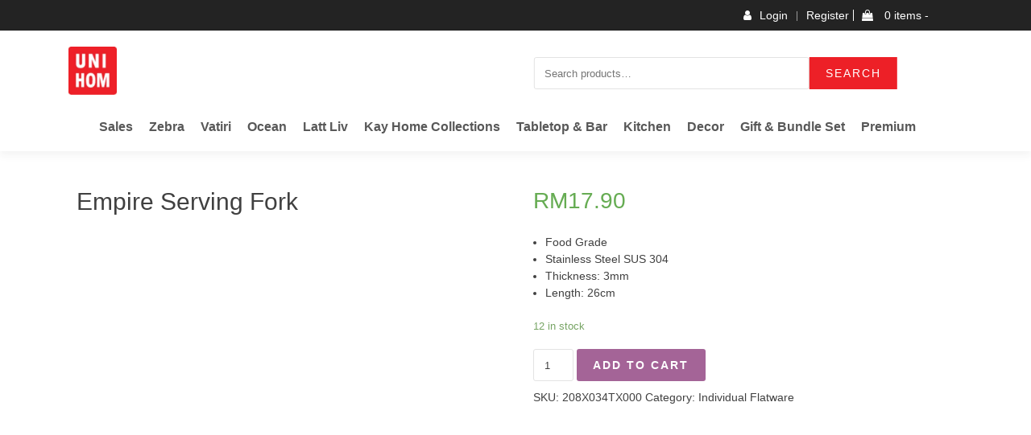

--- FILE ---
content_type: text/html; charset=UTF-8
request_url: https://www.unihom.com.my/product/empire-3-0mm-18-10-serving-fork/
body_size: 65942
content:
<!doctype html><html lang="en-US"><head><script data-no-optimize="1">var litespeed_docref=sessionStorage.getItem("litespeed_docref");litespeed_docref&&(Object.defineProperty(document,"referrer",{get:function(){return litespeed_docref}}),sessionStorage.removeItem("litespeed_docref"));</script> <meta charset="UTF-8"><meta name="viewport" content="width=device-width, initial-scale=1"><link rel="profile" href="http://gmpg.org/xfn/11"><meta name='robots' content='index, follow, max-image-preview:large, max-snippet:-1, max-video-preview:-1' /><style>img:is([sizes="auto" i], [sizes^="auto," i]) { contain-intrinsic-size: 3000px 1500px }</style><title>Empire Serving Fork - UNIHOM</title><link rel="canonical" href="https://www.unihom.com.my/product/empire-3-0mm-18-10-serving-fork/" /><meta property="og:locale" content="en_US" /><meta property="og:type" content="article" /><meta property="og:title" content="Empire Serving Fork - UNIHOM" /><meta property="og:description" content="Food Grade  Stainless Steel SUS 304  Thickness: 3mm  Length: 26cm" /><meta property="og:url" content="https://www.unihom.com.my/product/empire-3-0mm-18-10-serving-fork/" /><meta property="og:site_name" content="UNIHOM" /><meta property="article:modified_time" content="2024-02-01T04:40:57+00:00" /><meta property="og:image" content="https://www.unihom.com.my/wp-content/uploads/2020/09/208X034TX000.jpg" /><meta property="og:image:width" content="500" /><meta property="og:image:height" content="500" /><meta property="og:image:type" content="image/jpeg" /><meta name="twitter:card" content="summary_large_image" /> <script type="application/ld+json" class="yoast-schema-graph">{"@context":"https://schema.org","@graph":[{"@type":"WebPage","@id":"https://www.unihom.com.my/product/empire-3-0mm-18-10-serving-fork/","url":"https://www.unihom.com.my/product/empire-3-0mm-18-10-serving-fork/","name":"Empire Serving Fork - UNIHOM","isPartOf":{"@id":"https://www.unihom.com.my/#website"},"primaryImageOfPage":{"@id":"https://www.unihom.com.my/product/empire-3-0mm-18-10-serving-fork/#primaryimage"},"image":{"@id":"https://www.unihom.com.my/product/empire-3-0mm-18-10-serving-fork/#primaryimage"},"thumbnailUrl":"https://www.unihom.com.my/wp-content/uploads/2020/09/208X034TX000.jpg","datePublished":"2020-05-14T03:57:10+00:00","dateModified":"2024-02-01T04:40:57+00:00","breadcrumb":{"@id":"https://www.unihom.com.my/product/empire-3-0mm-18-10-serving-fork/#breadcrumb"},"inLanguage":"en-US","potentialAction":[{"@type":"ReadAction","target":["https://www.unihom.com.my/product/empire-3-0mm-18-10-serving-fork/"]}]},{"@type":"ImageObject","inLanguage":"en-US","@id":"https://www.unihom.com.my/product/empire-3-0mm-18-10-serving-fork/#primaryimage","url":"https://www.unihom.com.my/wp-content/uploads/2020/09/208X034TX000.jpg","contentUrl":"https://www.unihom.com.my/wp-content/uploads/2020/09/208X034TX000.jpg","width":500,"height":500},{"@type":"BreadcrumbList","@id":"https://www.unihom.com.my/product/empire-3-0mm-18-10-serving-fork/#breadcrumb","itemListElement":[{"@type":"ListItem","position":1,"name":"Home","item":"https://www.unihom.com.my/"},{"@type":"ListItem","position":2,"name":"Products","item":"https://www.unihom.com.my/shop/"},{"@type":"ListItem","position":3,"name":"Empire Serving Fork"}]},{"@type":"WebSite","@id":"https://www.unihom.com.my/#website","url":"https://www.unihom.com.my/","name":"UNIHOM","description":"Household Products","publisher":{"@id":"https://www.unihom.com.my/#organization"},"potentialAction":[{"@type":"SearchAction","target":{"@type":"EntryPoint","urlTemplate":"https://www.unihom.com.my/?s={search_term_string}"},"query-input":"required name=search_term_string"}],"inLanguage":"en-US"},{"@type":"Organization","@id":"https://www.unihom.com.my/#organization","name":"UNIHOM","url":"https://www.unihom.com.my/","sameAs":[],"logo":{"@type":"ImageObject","inLanguage":"en-US","@id":"https://www.unihom.com.my/#/schema/logo/image/","url":"https://www.unihom.com.my/wp-content/uploads/2020/03/logo.jpg","contentUrl":"https://www.unihom.com.my/wp-content/uploads/2020/03/logo.jpg","width":150,"height":150,"caption":"UNIHOM"},"image":{"@id":"https://www.unihom.com.my/#/schema/logo/image/"}}]}</script> <link rel='dns-prefetch' href='//fonts.googleapis.com' /><link rel="alternate" type="application/rss+xml" title="UNIHOM &raquo; Feed" href="https://www.unihom.com.my/feed/" /><link rel="alternate" type="application/rss+xml" title="UNIHOM &raquo; Comments Feed" href="https://www.unihom.com.my/comments/feed/" /><link rel="alternate" type="application/rss+xml" title="UNIHOM &raquo; Empire Serving Fork Comments Feed" href="https://www.unihom.com.my/product/empire-3-0mm-18-10-serving-fork/feed/" /><style id="litespeed-ucss">@media print{body.swal2-shown:not(.swal2-no-backdrop):not(.swal2-toast-shown)>[aria-hidden=true]{display:none}}@font-face{font-display:swap;font-family:UserRegistration;src:url(/wp-content/plugins/user-registration/assets/fonts/UserRegistration.eot?nk6vrg);src:url(/wp-content/plugins/user-registration/assets/fonts/UserRegistration.eot?nk6vrg#iefix)format("embedded-opentype"),url(/wp-content/plugins/user-registration/assets/fonts/UserRegistration.ttf?nk6vrg)format("truetype"),url(/wp-content/plugins/user-registration/assets/fonts/UserRegistration.woff?nk6vrg)format("woff"),url(/wp-content/plugins/user-registration/assets/fonts/UserRegistration.svg?nk6vrg#UserRegistration)format("svg");font-weight:400;font-style:normal;font-display:block}@font-face{font-display:swap;font-family:UserRegistration;src:url(/wp-content/plugins/user-registration/assets/fonts/UserRegistration.eot?v5p6f);src:url(/wp-content/plugins/user-registration/assets/fonts/UserRegistration.eot?v5p6f#iefix)format("embedded-opentype"),url(/wp-content/plugins/user-registration/assets/fonts/UserRegistration.ttf?v5p6f)format("truetype"),url(/wp-content/plugins/user-registration/assets/fonts/UserRegistration.woff?v5p6f)format("woff"),url(/wp-content/plugins/user-registration/assets/fonts/UserRegistration.svg?v5p6f#UserRegistration)format("svg");font-weight:400;font-style:normal;font-display:block}@font-face{font-display:swap;font-family:dashicons;src:url(/wp-includes/fonts/dashicons.eot?99ac726223c749443b642ce33df8b800);src:url(/wp-includes/fonts/dashicons.eot?99ac726223c749443b642ce33df8b800#iefix)format("embedded-opentype"),url([data-uri])format("woff"),url(/wp-includes/fonts/dashicons.ttf?99ac726223c749443b642ce33df8b800)format("truetype");font-weight:400;font-style:normal}ul{box-sizing:border-box}.entry-content{counter-reset:footnotes}:root{--wp--preset--font-size--normal:16px;--wp--preset--font-size--huge:42px}.screen-reader-text:focus{-webkit-clip-path:none;font-size:.875rem}html :where(img[class*=wp-image-]){height:auto;max-width:100%}:where(figure){margin:0 0 1em}:root{--wp-admin-theme-color:#3858e9;--wp-admin-theme-color--rgb:56, 88, 233;--wp-admin-theme-color-darker-10:#2145e6;--wp-admin-theme-color-darker-10--rgb:33, 69, 230;--wp-admin-theme-color-darker-20:#183ad6;--wp-admin-theme-color-darker-20--rgb:24, 58, 214}@media (min-resolution:192dpi){:root{--wp-admin-border-width-focus:1.5px}}@media (min-resolution:192dpi){:root{--wp-admin-border-width-focus:1.5px}}:root{--wp-admin-theme-color:#007cba;--wp-admin-theme-color--rgb:0, 124, 186;--wp-admin-theme-color-darker-10:#006ba1;--wp-admin-theme-color-darker-10--rgb:0, 107, 161;--wp-admin-theme-color-darker-20:#005a87;--wp-admin-theme-color-darker-20--rgb:0, 90, 135;--wp-admin-border-width-focus:2px;--wp-block-synced-color:#7a00df;--wp-block-synced-color--rgb:122, 0, 223;--wp-bound-block-color:var(--wp-block-synced-color)}@media (min-resolution:192dpi){:root{--wp-admin-border-width-focus:1.5px}}@media (min-width:600px){.block-editor-block-mover:not(.is-horizontal) .block-editor-block-mover__move-button-container>:before{height:calc(100% - 4px)}}.screen-reader-text{-webkit-clip-path:inset(50%);overflow-wrap:normal!important}.wc-block-components-totals-wrapper.slot-wrapper>*>:after{border-style:solid;border-width:0 0 1px;bottom:0;content:"";display:block;left:0;opacity:.3;pointer-events:none;position:absolute;right:0;top:0}button.pswp__button{box-shadow:none!important;background-image:url(/wp-content/plugins/woocommerce/assets/css/photoswipe/default-skin/default-skin.png)!important}button.pswp__button,button.pswp__button--arrow--left::before,button.pswp__button--arrow--right::before,button.pswp__button:hover{background-color:transparent!important}button.pswp__button--arrow--left,button.pswp__button--arrow--left:hover,button.pswp__button--arrow--right,button.pswp__button--arrow--right:hover{background-image:none!important}button.pswp__button--close:hover{background-position:0-44px}button.pswp__button--zoom:hover{background-position:-88px 0}.pswp{display:none;position:absolute;width:100%;height:100%;left:0;top:0;overflow:hidden;-ms-touch-action:none;touch-action:none;z-index:1500;-webkit-text-size-adjust:100%;-webkit-backface-visibility:hidden;outline:0}.pswp *{-webkit-box-sizing:border-box;box-sizing:border-box}.pswp__bg,.pswp__scroll-wrap{position:absolute;left:0;top:0;width:100%;height:100%}.pswp__bg{background:#000;opacity:0;-webkit-transform:translateZ(0);transform:translateZ(0);-webkit-backface-visibility:hidden}.pswp__scroll-wrap{overflow:hidden}.pswp__container{-ms-touch-action:none;touch-action:none;position:absolute;left:0;right:0;top:0;bottom:0;-webkit-user-select:none;-moz-user-select:none;-ms-user-select:none;user-select:none;-webkit-tap-highlight-color:transparent;-webkit-touch-callout:none}.pswp__bg{will-change:opacity;-webkit-transition:opacity 333ms cubic-bezier(.4,0,.22,1);transition:opacity 333ms cubic-bezier(.4,0,.22,1)}.pswp__container{-webkit-backface-visibility:hidden}.pswp__item{position:absolute;left:0;right:0;top:0;bottom:0;overflow:hidden}.pswp__button{position:relative;background:0 0;cursor:pointer;overflow:visible;-webkit-appearance:none;display:block;border:0;padding:0;margin:0;float:right;opacity:.75;-webkit-transition:opacity .2s;transition:opacity .2s;-webkit-box-shadow:none;box-shadow:none}.pswp__button:focus,.pswp__button:hover{opacity:1}.pswp__button:active{outline:0;opacity:.9}.pswp__button::-moz-focus-inner{padding:0;border:0}.pswp__button,.pswp__button--arrow--left:before,.pswp__button--arrow--right:before{background:url(/wp-content/plugins/woocommerce/assets/css/photoswipe/default-skin/default-skin.png)0 0 no-repeat;background-size:264px 88px;width:44px;height:44px}.pswp__button--arrow--left:before,.pswp__button--arrow--right:before{content:"";top:35px;background-color:rgba(0,0,0,.3);height:30px;width:32px;position:absolute}.pswp__button--close{background-position:0-44px}.pswp__button--share{background-position:-44px -44px}.pswp__button--fs{display:none}.pswp__button--zoom{display:none;background-position:-88px 0}.pswp__button--arrow--left,.pswp__button--arrow--right{background:0 0;top:50%;margin-top:-50px;width:70px;height:100px;position:absolute}.pswp__button--arrow--left{left:0}.pswp__button--arrow--right{right:0}.pswp__button--arrow--left:before{left:6px;background-position:-138px -44px}.pswp__button--arrow--right:before{right:6px;background-position:-94px -44px}.pswp__counter,.pswp__share-modal{-webkit-user-select:none;-moz-user-select:none;-ms-user-select:none;user-select:none}.pswp__share-modal{display:block;background:rgba(0,0,0,.5);width:100%;height:100%;top:0;left:0;padding:10px;position:absolute;z-index:1600;opacity:0;-webkit-transition:opacity .25s ease-out;transition:opacity .25s ease-out;-webkit-backface-visibility:hidden;will-change:opacity}#mega-menu-wrap-menu-1 #mega-menu-menu-1 a.mega-menu-link:after,#mega-menu-wrap-menu-1 #mega-menu-menu-1 a.mega-menu-link:before,#mega-menu-wrap-menu-1 #mega-menu-menu-1 li.mega-menu-column:after,#mega-menu-wrap-menu-1 #mega-menu-menu-1 li.mega-menu-column:before,#mega-menu-wrap-menu-1 #mega-menu-menu-1 li.mega-menu-item:after,#mega-menu-wrap-menu-1 #mega-menu-menu-1 li.mega-menu-item:before,#mega-menu-wrap-menu-1 #mega-menu-menu-1 li.mega-menu-row:after,#mega-menu-wrap-menu-1 #mega-menu-menu-1 li.mega-menu-row:before,#mega-menu-wrap-menu-1 #mega-menu-menu-1 ul.mega-sub-menu:after,#mega-menu-wrap-menu-1 #mega-menu-menu-1 ul.mega-sub-menu:before,#mega-menu-wrap-menu-1 #mega-menu-menu-1:after,#mega-menu-wrap-menu-1 #mega-menu-menu-1:before,#mega-menu-wrap-menu-1:after,#mega-menu-wrap-menu-1:before,.pswp__share-modal--hidden{display:none}.pswp__share-tooltip{z-index:1620;position:absolute;background:#fff;top:56px;border-radius:2px;display:block;width:auto;right:44px;-webkit-box-shadow:0 2px 5px rgba(0,0,0,.25);box-shadow:0 2px 5px rgba(0,0,0,.25);-webkit-transform:translateY(6px);-ms-transform:translateY(6px);transform:translateY(6px);-webkit-transition:-webkit-transform .25s;transition:transform .25s;-webkit-backface-visibility:hidden;will-change:transform}.pswp__counter{position:absolute;left:0;top:0;height:44px;font-size:13px;line-height:44px;color:#fff;opacity:.75;padding:0 10px}.pswp__caption{position:absolute;left:0;bottom:0;width:100%;min-height:44px}.pswp__caption__center{text-align:left;max-width:420px;margin:0 auto;font-size:13px;padding:10px;line-height:20px;color:#ccc}.pswp__preloader{width:44px;height:44px;position:absolute;top:0;left:50%;margin-left:-22px;opacity:0;-webkit-transition:opacity .25s ease-out;transition:opacity .25s ease-out;will-change:opacity;direction:ltr}.pswp__preloader__icn{width:20px;height:20px;margin:12px}@media screen and (max-width:1024px){.pswp__preloader{position:relative;left:auto;top:auto;margin:0;float:right}}.pswp__ui{-webkit-font-smoothing:auto;visibility:visible;opacity:1;z-index:1550}.pswp__top-bar{position:absolute;left:0;top:0;height:44px;width:100%}.pswp__caption,.pswp__top-bar{-webkit-backface-visibility:hidden;will-change:opacity;-webkit-transition:opacity 333ms cubic-bezier(.4,0,.22,1);transition:opacity 333ms cubic-bezier(.4,0,.22,1);background-color:rgba(0,0,0,.5)}.pswp__ui--hidden .pswp__button--arrow--left,.pswp__ui--hidden .pswp__button--arrow--right,.pswp__ui--hidden .pswp__caption,.pswp__ui--hidden .pswp__top-bar{opacity:.001}.woocommerce img,.woocommerce-page img{height:auto;max-width:100%}.woocommerce #content div.product div.images,.woocommerce div.product div.images,.woocommerce-page #content div.product div.images,.woocommerce-page div.product div.images{float:left;width:48%}.woocommerce #content div.product div.summary,.woocommerce div.product div.summary,.woocommerce-page #content div.product div.summary,.woocommerce-page div.product div.summary{float:right;width:48%;clear:none}.woocommerce #content div.product .woocommerce-tabs,.woocommerce div.product .woocommerce-tabs,.woocommerce-page #content div.product .woocommerce-tabs,.woocommerce-page div.product .woocommerce-tabs{clear:both}.woocommerce #content div.product .woocommerce-tabs ul.tabs::after,.woocommerce #content div.product .woocommerce-tabs ul.tabs::before,.woocommerce div.product .woocommerce-tabs ul.tabs::after,.woocommerce div.product form.cart::after,.woocommerce div.product form.cart::before,.woocommerce-page #content div.product .woocommerce-tabs ul.tabs::after,.woocommerce-page #content div.product .woocommerce-tabs ul.tabs::before{content:" ";display:table}.woocommerce div.product .woocommerce-tabs ul.tabs::before{display:table}.woocommerce-page div.product .woocommerce-tabs ul.tabs::after,.woocommerce-page div.product .woocommerce-tabs ul.tabs::before,.woocommerce-page ul.products::after,.woocommerce-page ul.products::before{content:" ";display:table}.woocommerce #content div.product .woocommerce-tabs ul.tabs li,.woocommerce-page #content div.product .woocommerce-tabs ul.tabs li,.woocommerce-page div.product .woocommerce-tabs ul.tabs li{display:inline-block}.woocommerce ul.products li.product,.woocommerce-page ul.products li.product{float:left;padding:0;position:relative;width:22.05%;margin:0 3.8% 2.992em 0}.woocommerce #content div.product .woocommerce-tabs ul.tabs::after,.woocommerce div.product .woocommerce-tabs ul.tabs::after,.woocommerce ul.products li.first,.woocommerce-page #content div.product .woocommerce-tabs ul.tabs::after,.woocommerce-page div.product .woocommerce-tabs ul.tabs::after,.woocommerce-page ul.products,.woocommerce-page ul.products li.first,.woocommerce-page ul.products::after{clear:both}.woocommerce ul.products li.last,.woocommerce-page ul.products li.last{margin-right:0}@media only screen and (max-width:768px){:root{--woocommerce:#a46497;--wc-green:#7ad03a;--wc-red:#a00;--wc-orange:#ffba00;--wc-blue:#2ea2cc;--wc-primary:#a46497;--wc-primary-text:white;--wc-secondary:#ebe9eb;--wc-secondary-text:#515151;--wc-highlight:#77a464;--wc-highligh-text:white;--wc-content-bg:#fff;--wc-subtext:#767676}.woocommerce ul.products[class*=columns-] li.product,.woocommerce-page ul.products[class*=columns-] li.product{width:48%;float:left;clear:both;margin:0 0 2.992em}.woocommerce ul.products[class*=columns-] li.product:nth-child(2n),.woocommerce-page ul.products[class*=columns-] li.product:nth-child(2n){float:right;clear:none!important}.woocommerce #content div.product div.images,.woocommerce #content div.product div.summary,.woocommerce div.product div.images,.woocommerce div.product div.summary,.woocommerce-page #content div.product div.images,.woocommerce-page #content div.product div.summary,.woocommerce-page div.product div.images,.woocommerce-page div.product div.summary{float:none;width:100%}}:root{--woocommerce:#a46497;--wc-green:#7ad03a;--wc-red:#a00;--wc-orange:#ffba00;--wc-blue:#2ea2cc;--wc-primary:#a46497;--wc-primary-text:white;--wc-secondary:#ebe9eb;--wc-secondary-text:#515151;--wc-highlight:#77a464;--wc-highligh-text:white;--wc-content-bg:#fff;--wc-subtext:#767676}@font-face{font-display:swap;font-family:star;src:url(/wp-content/plugins/woocommerce/assets/fonts/star.eot);src:url(/wp-content/plugins/woocommerce/assets/fonts/star.eot?#iefix)format("embedded-opentype"),url(/wp-content/plugins/woocommerce/assets/fonts/star.woff)format("woff"),url(/wp-content/plugins/woocommerce/assets/fonts/star.ttf)format("truetype"),url(/wp-content/plugins/woocommerce/assets/fonts/star.svg#star)format("svg");font-weight:400;font-style:normal}@font-face{font-display:swap;font-family:WooCommerce;src:url(/wp-content/plugins/woocommerce/assets/fonts/WooCommerce.eot);src:url(/wp-content/plugins/woocommerce/assets/fonts/WooCommerce.eot?#iefix)format("embedded-opentype"),url(/wp-content/plugins/woocommerce/assets/fonts/WooCommerce.woff)format("woff"),url(/wp-content/plugins/woocommerce/assets/fonts/WooCommerce.ttf)format("truetype"),url(/wp-content/plugins/woocommerce/assets/fonts/WooCommerce.svg#WooCommerce)format("svg");font-weight:400;font-style:normal}.clear,.woocommerce div.product form.cart::after{clear:both}.woocommerce .quantity .qty{width:3.631em;text-align:center}.woocommerce div.product{margin-bottom:0;position:relative}.woocommerce div.product .product_title{clear:none;margin-top:0;padding:0}.woocommerce div.product p.price,.woocommerce div.product span.price{color:#77a464;font-size:1.25em}.woocommerce div.product p.stock{font-size:.92em}.woocommerce div.product .stock{color:#77a464}.woocommerce div.product div.images,.woocommerce div.product div.summary,.woocommerce div.product form.cart{margin-bottom:2em}.woocommerce div.product div.images img,.woocommerce ul.products li.product a img{display:block;width:100%;height:auto;box-shadow:none}.nav-menu ul li,.woocommerce div.product div.images.woocommerce-product-gallery{position:relative}.woocommerce div.product div.images .woocommerce-product-gallery__wrapper{transition:all cubic-bezier(.795,-.035,0,1) .5s;margin:0;padding:0}.woocommerce div.product .woocommerce-tabs ul.tabs{list-style:none;padding:0 0 0 1em;margin:0 0 1.618em;overflow:hidden;position:relative}.woocommerce div.product .woocommerce-tabs ul.tabs li{border:1px solid #d3ced2;background-color:#ebe9eb;display:inline-block;position:relative;z-index:0;border-radius:4px 4px 0 0;margin:0-5px;padding:0 1em}.woocommerce a.button,.woocommerce button.button,.woocommerce div.product .woocommerce-tabs ul.tabs li a{display:inline-block;padding:.5em 0;font-weight:700;color:#515151;text-decoration:none}.woocommerce div.product .woocommerce-tabs ul.tabs li a:hover{text-decoration:none;color:#6b6b6b}.woocommerce div.product .woocommerce-tabs ul.tabs li::after,.woocommerce div.product .woocommerce-tabs ul.tabs li::before{border:1px solid #d3ced2;position:absolute;bottom:-1px;width:5px;height:5px;content:" ";box-sizing:border-box}.woocommerce div.product .woocommerce-tabs ul.tabs li::before{left:-5px;border-bottom-right-radius:4px;border-width:0 1px 1px 0;box-shadow:2px 2px 0#ebe9eb}.woocommerce div.product .woocommerce-tabs ul.tabs li::after{right:-5px;border-bottom-left-radius:4px;border-width:0 0 1px 1px;box-shadow:-2px 2px 0#ebe9eb}.woocommerce div.product .woocommerce-tabs ul.tabs::before{position:absolute;content:" ";width:100%;bottom:0;left:0;border-bottom:1px solid #d3ced2;z-index:1}.woocommerce div.product .woocommerce-tabs .panel{margin:0 0 2em;padding:0}.woocommerce div.product form.cart div.quantity{float:left;margin:0 4px 0 0}.woocommerce div.product form.cart .button{vertical-align:middle;float:left}.woocommerce .products ul,.woocommerce ul.products{margin:0 0 1em;padding:0;list-style:none outside;clear:both}.woocommerce .products ul::after,.woocommerce .products ul::before,.woocommerce ul.products::after,.woocommerce ul.products::before{content:" ";display:table}.woocommerce .products ul::after,.woocommerce ul.products::after{clear:both}.woocommerce .products ul li,.woocommerce ul.products li{list-style:none outside}.woocommerce ul.products li.product .woocommerce-loop-product__title{padding:.5em 0;margin:0;font-size:1em}.woocommerce ul.products li.product a{text-decoration:none}.woocommerce ul.products li.product a img{margin:0 0 1em}.woocommerce ul.products li.product .button{margin-top:1em}.woocommerce ul.products li.product .price{color:#77a464;display:block;font-weight:400;margin-bottom:.5em;font-size:.857em}.woocommerce a.button,.woocommerce button.button{font-size:100%;margin:0;line-height:1;cursor:pointer;position:relative;overflow:visible;padding:.618em 1em;border-radius:3px;left:auto;background-color:#ebe9eb;border:0;background-image:none;box-shadow:none;text-shadow:none}.woocommerce a.button:hover,.woocommerce button.button:hover{background-color:#dfdcde;text-decoration:none;background-image:none;color:#515151}.woocommerce button.button.alt{background-color:#a46497;color:#fff;-webkit-font-smoothing:antialiased}.woocommerce button.button.alt:hover{background-color:#96588a;color:#fff}.woocommerce button.button.alt:disabled,.woocommerce button.button.alt:disabled:hover{background-color:#a46497;color:#fff}.woocommerce a.button:disabled,.woocommerce button.button:disabled{color:inherit;cursor:not-allowed;opacity:.5;padding:.618em 1em}.woocommerce a.button:disabled:hover,.woocommerce button.button:disabled:hover{color:inherit;background-color:#ebe9eb}.woocommerce .cart .button{float:none}.woocommerce #reviews #comments h2{clear:none}#mega-menu-wrap-menu-1 #mega-menu-menu-1 a,#mega-menu-wrap-menu-1 #mega-menu-menu-1 img:not(.mega-menu-logo),#mega-menu-wrap-menu-1 #mega-menu-menu-1 li,#mega-menu-wrap-menu-1 #mega-menu-menu-1 ul{color:#666;font-family:Arial,Helvetica,sans-serif;font-size:14px;background:0 0;border:0;border-radius:0;margin:0;opacity:1;padding:0;position:relative;right:auto;top:auto;bottom:auto;left:auto;text-align:left;text-transform:none;vertical-align:baseline;box-shadow:none;list-style-type:none;line-height:1.7;box-sizing:border-box;float:none;overflow:visible;display:block;min-height:0;-webkit-transition:none;-moz-transition:none;-o-transition:none;transition:none;text-decoration:none;width:auto;clip:auto;height:auto;outline:0;visibility:inherit;pointer-events:auto}#mega-menu-wrap-menu-1 #mega-menu-menu-1 a:after,#mega-menu-wrap-menu-1 #mega-menu-menu-1 a:before,#mega-menu-wrap-menu-1 #mega-menu-menu-1 img:not(.mega-menu-logo):after,#mega-menu-wrap-menu-1 #mega-menu-menu-1 img:not(.mega-menu-logo):before,#mega-menu-wrap-menu-1 #mega-menu-menu-1 li.mega-menu-item-has-children.mega-hide-arrow>a.mega-menu-link>span.mega-indicator,#mega-menu-wrap-menu-1 #mega-menu-menu-1 li.mega-menu-megamenu:not(.mega-menu-tabbed) li.mega-menu-item-has-children:not(.mega-collapse-children)>a.mega-menu-link>span.mega-indicator,#mega-menu-wrap-menu-1 #mega-menu-menu-1 li:after,#mega-menu-wrap-menu-1 #mega-menu-menu-1 li:before,#mega-menu-wrap-menu-1 #mega-menu-menu-1 ul:after,#mega-menu-wrap-menu-1 #mega-menu-menu-1 ul:before{display:none}#mega-menu-wrap-menu-1,#mega-menu-wrap-menu-1 #mega-menu-menu-1,#mega-menu-wrap-menu-1 #mega-menu-menu-1 a.mega-menu-link,#mega-menu-wrap-menu-1 #mega-menu-menu-1 li.mega-menu-column,#mega-menu-wrap-menu-1 #mega-menu-menu-1 li.mega-menu-item,#mega-menu-wrap-menu-1 #mega-menu-menu-1 li.mega-menu-row,#mega-menu-wrap-menu-1 #mega-menu-menu-1 ul.mega-sub-menu{transition:none;box-shadow:none;background:0 0;border:0;bottom:auto;box-sizing:border-box;clip:auto;color:#666;display:block;float:none;font-family:Arial,Helvetica,sans-serif;font-size:14px;height:auto;left:auto;line-height:1.7;list-style-type:none;margin:0;min-height:auto;max-height:none;min-width:auto;max-width:none;opacity:1;outline:0;overflow:visible;position:relative;pointer-events:auto;right:auto;text-decoration:none;text-indent:0;text-transform:none;transform:none;top:auto;vertical-align:baseline;width:auto;word-wrap:break-word;white-space:normal;border-radius:0}#mega-menu-wrap-menu-1 #mega-menu-menu-1,#mega-menu-wrap-menu-1 #mega-menu-menu-1 a.mega-menu-link,#mega-menu-wrap-menu-1 #mega-menu-menu-1 li.mega-menu-column,#mega-menu-wrap-menu-1 #mega-menu-menu-1 li.mega-menu-item,#mega-menu-wrap-menu-1 #mega-menu-menu-1 li.mega-menu-row,#mega-menu-wrap-menu-1 #mega-menu-menu-1 ul.mega-sub-menu{visibility:visible;text-align:center;padding:10px 0}#mega-menu-wrap-menu-1,#mega-menu-wrap-menu-1 #mega-menu-menu-1 a.mega-menu-link,#mega-menu-wrap-menu-1 #mega-menu-menu-1 li.mega-menu-column,#mega-menu-wrap-menu-1 #mega-menu-menu-1 li.mega-menu-item,#mega-menu-wrap-menu-1 #mega-menu-menu-1 li.mega-menu-row,#mega-menu-wrap-menu-1 #mega-menu-menu-1 ul.mega-sub-menu{padding:0;text-align:left;visibility:inherit}#mega-menu-wrap-menu-1 #mega-menu-menu-1 a.mega-menu-link{cursor:pointer;display:inline;transition:background 200ms linear,color 200ms linear,border 200ms linear}@media only screen and (min-width:1024px){#mega-menu-wrap-menu-1{background:rgb(255 255 255/.1)}}#mega-menu-wrap-menu-1 #mega-menu-menu-1 img{max-width:100%}#mega-menu-wrap-menu-1 #mega-menu-menu-1 li.mega-menu-item>ul.mega-sub-menu{display:block;visibility:hidden;opacity:1;pointer-events:auto}@media only screen and (max-width:1023px){#mega-menu-wrap-menu-1 #mega-menu-menu-1 li.mega-menu-item>ul.mega-sub-menu{display:none;visibility:visible;opacity:1}}#mega-menu-wrap-menu-1 #mega-menu-menu-1.mega-no-js li.mega-menu-item:focus>ul.mega-sub-menu,#mega-menu-wrap-menu-1 #mega-menu-menu-1.mega-no-js li.mega-menu-item:hover>ul.mega-sub-menu{visibility:visible}#mega-menu-wrap-menu-1 #mega-menu-menu-1 li.mega-menu-item.mega-menu-megamenu ul.mega-sub-menu ul.mega-sub-menu{visibility:inherit;opacity:1;display:block}#mega-menu-wrap-menu-1 #mega-menu-menu-1 li.mega-menu-item a.mega-menu-link:before{display:inline-block;font:inherit;font-family:dashicons;position:static;margin:0 6px 0 0;vertical-align:top;-webkit-font-smoothing:antialiased;-moz-osx-font-smoothing:grayscale;color:inherit;background:#fff0;height:auto;width:auto;top:auto}#mega-menu-wrap-menu-1 #mega-menu-menu-1 li.mega-align-bottom-right>ul.mega-sub-menu{right:0}#mega-menu-wrap-menu-1 #mega-menu-menu-1>li.mega-menu-item{margin:0;display:inline-block;height:auto;vertical-align:middle}@media only screen and (min-width:1024px){#mega-menu-wrap-menu-1 #mega-menu-menu-1>li.mega-menu-item>a.mega-menu-link:hover{background:rgb(255 255 255/.1);color:#ffb606;font-weight:400;text-decoration:none;border-color:#222}}#mega-menu-wrap-menu-1 #mega-menu-menu-1>li.mega-menu-item>a.mega-menu-link{line-height:60px;height:60px;padding:0 20px;vertical-align:baseline;width:auto;display:block;color:#222;text-transform:none;text-decoration:none;text-align:left;background:rgb(255 255 255/.1);border:0;border-radius:0;font-family:Georgia,serif;font-size:20px;font-weight:400;outline:0}@media only screen and (max-width:1023px){#mega-menu-wrap-menu-1 #mega-menu-menu-1>li.mega-menu-item{display:list-item;margin:0;clear:both;border:0}#mega-menu-wrap-menu-1 #mega-menu-menu-1>li.mega-menu-item>a.mega-menu-link{border-radius:0;border:0;margin:0;line-height:40px;height:40px;padding:0 10px;background:#fff0;text-align:left;color:#fff;font-size:16px}}#mega-menu-wrap-menu-1 #mega-menu-menu-1 li.mega-menu-megamenu>ul.mega-sub-menu>li.mega-menu-row{width:100%;float:left}#mega-menu-wrap-menu-1 #mega-menu-menu-1 li.mega-menu-megamenu>ul.mega-sub-menu>li.mega-menu-row .mega-menu-column{float:left;min-height:1px}@media only screen and (min-width:1024px){#mega-menu-wrap-menu-1 #mega-menu-menu-1 li.mega-menu-megamenu>ul.mega-sub-menu>li.mega-menu-row>ul.mega-sub-menu>li.mega-menu-columns-3-of-12{width:25%}#mega-menu-wrap-menu-1 #mega-menu-menu-1 li.mega-menu-megamenu>ul.mega-sub-menu>li.mega-menu-row>ul.mega-sub-menu>li.mega-menu-columns-4-of-12{width:33.33333%}#mega-menu-wrap-menu-1 #mega-menu-menu-1 li.mega-menu-megamenu>ul.mega-sub-menu>li.mega-menu-row>ul.mega-sub-menu>li.mega-menu-columns-5-of-12{width:41.66667%}#mega-menu-wrap-menu-1 #mega-menu-menu-1 li.mega-menu-megamenu>ul.mega-sub-menu>li.mega-menu-row>ul.mega-sub-menu>li.mega-menu-columns-9-of-12{width:75%}}@media only screen and (max-width:1023px){#mega-menu-wrap-menu-1 #mega-menu-menu-1 li.mega-menu-megamenu>ul.mega-sub-menu>li.mega-menu-row>ul.mega-sub-menu>li.mega-menu-column{width:100%;clear:both}}#mega-menu-wrap-menu-1 #mega-menu-menu-1 li.mega-menu-megamenu>ul.mega-sub-menu>li.mega-menu-row .mega-menu-column>ul.mega-sub-menu>li.mega-menu-item{padding:0 8px;width:100%}#mega-menu-wrap-menu-1 #mega-menu-menu-1>li.mega-menu-megamenu>ul.mega-sub-menu{z-index:999;border-radius:0;background:#f1f1f1;border:0;padding:40px 12px;position:absolute;width:700px;max-width:none}@media only screen and (max-width:1023px){#mega-menu-wrap-menu-1 #mega-menu-menu-1>li.mega-menu-megamenu>ul.mega-sub-menu{float:left;position:static;width:100%}}@media only screen and (min-width:1024px){#mega-menu-wrap-menu-1 #mega-menu-menu-1>li.mega-menu-megamenu>ul.mega-sub-menu li.mega-menu-columns-3-of-12{width:25%}#mega-menu-wrap-menu-1 #mega-menu-menu-1>li.mega-menu-megamenu>ul.mega-sub-menu li.mega-menu-columns-4-of-12{width:33.33333%}#mega-menu-wrap-menu-1 #mega-menu-menu-1>li.mega-menu-megamenu>ul.mega-sub-menu li.mega-menu-columns-5-of-12{width:41.66667%}#mega-menu-wrap-menu-1 #mega-menu-menu-1>li.mega-menu-megamenu>ul.mega-sub-menu li.mega-menu-columns-9-of-12{width:75%}}#mega-menu-wrap-menu-1 #mega-menu-menu-1>li.mega-menu-megamenu>ul.mega-sub-menu li.mega-menu-column>ul.mega-sub-menu>li.mega-menu-item{color:#666;font-family:Arial,Helvetica,sans-serif;font-size:14px;display:block;float:left;clear:none;padding:0 8px;vertical-align:top}#mega-menu-wrap-menu-1 #mega-menu-menu-1>li.mega-menu-megamenu>ul.mega-sub-menu li.mega-menu-column>ul.mega-sub-menu>li.mega-menu-item>a.mega-menu-link{color:#555;font-family:Arial,Helvetica,sans-serif;font-size:16px;text-transform:uppercase;text-decoration:none;font-weight:700;text-align:left;margin:0;padding:0 10px;vertical-align:top;display:block;border:0}#mega-menu-wrap-menu-1 #mega-menu-menu-1>li.mega-menu-megamenu>ul.mega-sub-menu li.mega-menu-column>ul.mega-sub-menu>li.mega-menu-item li.mega-menu-item>a.mega-menu-link:hover,#mega-menu-wrap-menu-1 #mega-menu-menu-1>li.mega-menu-megamenu>ul.mega-sub-menu li.mega-menu-column>ul.mega-sub-menu>li.mega-menu-item>a.mega-menu-link:hover{border-color:#fff0}#mega-menu-wrap-menu-1 #mega-menu-menu-1>li.mega-menu-megamenu>ul.mega-sub-menu li.mega-menu-column>ul.mega-sub-menu>li.mega-menu-item>a.mega-menu-link:focus,#mega-menu-wrap-menu-1 #mega-menu-menu-1>li.mega-menu-megamenu>ul.mega-sub-menu li.mega-menu-column>ul.mega-sub-menu>li.mega-menu-item>a.mega-menu-link:hover{color:#ffb606;font-weight:700;text-decoration:none;background:#fff0}#mega-menu-wrap-menu-1 #mega-menu-menu-1>li.mega-menu-megamenu>ul.mega-sub-menu li.mega-menu-column>ul.mega-sub-menu>li.mega-menu-item li.mega-menu-item>a.mega-menu-link{color:#666;font-family:Arial,Helvetica,sans-serif;font-size:16px;text-transform:none;text-decoration:none;font-weight:400;text-align:left;margin:0;padding:0 10px;vertical-align:top;display:block;border:0}#mega-menu-wrap-menu-1 #mega-menu-menu-1>li.mega-menu-megamenu>ul.mega-sub-menu li.mega-menu-column>ul.mega-sub-menu>li.mega-menu-item li.mega-menu-item>a.mega-menu-link:focus,#mega-menu-wrap-menu-1 #mega-menu-menu-1>li.mega-menu-megamenu>ul.mega-sub-menu li.mega-menu-column>ul.mega-sub-menu>li.mega-menu-item li.mega-menu-item>a.mega-menu-link:hover{color:#ffb606;font-weight:400;text-decoration:none;background:#fff0}@media only screen and (max-width:1023px){#mega-menu-wrap-menu-1 #mega-menu-menu-1>li.mega-menu-megamenu>ul.mega-sub-menu{border:0;padding:10px;border-radius:0}}#mega-menu-wrap-menu-1 #mega-menu-menu-1 li.mega-menu-item-has-children>a.mega-menu-link>span.mega-indicator:after{content:"";font-family:dashicons;font-weight:400;display:inline-block;margin:0 0 0 6px;vertical-align:top;-webkit-font-smoothing:antialiased;-moz-osx-font-smoothing:grayscale;transform:rotate(0);color:inherit;position:relative;background:#fff0;height:auto;width:auto;right:auto;line-height:inherit}#mega-menu-wrap-menu-1 #mega-menu-menu-1 li.mega-menu-item-has-children>a.mega-menu-link>span.mega-indicator{display:inline;height:auto;width:auto;background:#fff0;position:relative;pointer-events:auto;left:auto;min-width:auto;line-height:inherit;color:inherit;font-size:inherit;padding:0}#mega-menu-wrap-menu-1 #mega-menu-menu-1 li.mega-menu-item-has-children li.mega-menu-item-has-children>a.mega-menu-link>span.mega-indicator{float:right}@media only screen and (max-width:1023px){#mega-menu-wrap-menu-1 #mega-menu-menu-1 li.mega-menu-item-has-children>a.mega-menu-link>span.mega-indicator{float:right}}@media only screen and (max-width:1023px){#mega-menu-wrap-menu-1:after{content:"";display:table;clear:both}}#mega-menu-wrap-menu-1 .mega-menu-toggle{display:none;z-index:1;cursor:pointer;background:#222;border-radius:2px 2px 2px 2px;line-height:40px;height:40px;text-align:left;user-select:none;-webkit-tap-highlight-color:#fff0;outline:0;white-space:nowrap}@media only screen and (max-width:1023px){#mega-menu-wrap-menu-1 .mega-menu-toggle{display:none}}#mega-menu-wrap-menu-1 .mega-menu-toggle .mega-toggle-blocks-center,#mega-menu-wrap-menu-1 .mega-menu-toggle .mega-toggle-blocks-left,#mega-menu-wrap-menu-1 .mega-menu-toggle .mega-toggle-blocks-right{display:-webkit-box;display:-ms-flexbox;display:-webkit-flex;display:flex;-ms-flex-preferred-size:33.33%;-webkit-flex-basis:33.33%;flex-basis:33.33%}#mega-menu-wrap-menu-1 .mega-menu-toggle .mega-toggle-blocks-left{-webkit-box-flex:1;-ms-flex:1;-webkit-flex:1;flex:1;-webkit-box-pack:start;-ms-flex-pack:start;-webkit-justify-content:flex-start;justify-content:flex-start}#mega-menu-wrap-menu-1 .mega-menu-toggle .mega-toggle-blocks-center{-webkit-box-pack:center;-ms-flex-pack:center;-webkit-justify-content:center;justify-content:center}#mega-menu-wrap-menu-1 .mega-menu-toggle .mega-toggle-blocks-right{-webkit-box-flex:1;-ms-flex:1;-webkit-flex:1;flex:1;-webkit-box-pack:end;-ms-flex-pack:end;-webkit-justify-content:flex-end;justify-content:flex-end}#mega-menu-wrap-menu-1 .mega-menu-toggle .mega-toggle-blocks-right .mega-toggle-block{margin-right:6px}#mega-menu-wrap-menu-1 .mega-menu-toggle .mega-toggle-blocks-right .mega-toggle-block:only-child{margin-left:6px}#mega-menu-wrap-menu-1 .mega-menu-toggle .mega-toggle-block{display:-webkit-box;display:-ms-flexbox;display:-webkit-flex;display:flex;height:100%;outline:0;-webkit-align-self:center;-ms-flex-item-align:center;align-self:center;-ms-flex-negative:0;-webkit-flex-shrink:0;flex-shrink:0}@media only screen and (max-width:1023px){#mega-menu-wrap-menu-1 .mega-menu-toggle+#mega-menu-menu-1{background:#333;padding:10px 10px 10px 25px;display:block}}#mega-menu-wrap-menu-1 .mega-menu-toggle .mega-toggle-block-1{cursor:pointer}#mega-menu-wrap-menu-1 .mega-menu-toggle .mega-toggle-block-1:after{content:"";font-family:"dashicons";font-size:24px;color:#ddd;margin:0 0 0 5px}#mega-menu-wrap-menu-1 .mega-menu-toggle .mega-toggle-block-1 .mega-toggle-label{color:#ddd;font-size:14px}#mega-menu-wrap-menu-1 .mega-menu-toggle .mega-toggle-block-1 .mega-toggle-label .mega-toggle-label-open{display:none}#mega-menu-wrap-menu-1 .mega-menu-toggle .mega-toggle-block-1 .mega-toggle-label .mega-toggle-label-closed{display:inline}#mega-menu-wrap-menu-1{clear:both}@font-face{font-display:swap;font-family:"FontAwesome";src:url(/wp-content/plugins/elementor/assets/lib/font-awesome/fonts/fontawesome-webfont.eot?v=4.7.0);src:url(/wp-content/plugins/elementor/assets/lib/font-awesome/fonts/fontawesome-webfont.eot?#iefix&v=4.7.0)format("embedded-opentype"),url(/wp-content/plugins/elementor/assets/lib/font-awesome/fonts/fontawesome-webfont.woff2?v=4.7.0)format("woff2"),url(/wp-content/plugins/elementor/assets/lib/font-awesome/fonts/fontawesome-webfont.woff?v=4.7.0)format("woff"),url(/wp-content/plugins/elementor/assets/lib/font-awesome/fonts/fontawesome-webfont.ttf?v=4.7.0)format("truetype"),url(/wp-content/plugins/elementor/assets/lib/font-awesome/fonts/fontawesome-webfont.svg?v=4.7.0#fontawesomeregular)format("svg");font-weight:400;font-style:normal}.fa{display:inline-block;font:14px/1 FontAwesome;font-size:inherit;text-rendering:auto;-webkit-font-smoothing:antialiased;-moz-osx-font-smoothing:grayscale}.header-default .main-navigation ul,.pull-right{float:right}.fa-user:before{content:""}.fa-phone:before{content:""}.fa-envelope:before{content:""}.fa-fax:before{content:""}.fa-shopping-bag:before{content:""}@font-face{font-display:swap;font-family:"simple-line-icons";src:url(/wp-content/plugins/woolentor-addons/assets/fonts/Simple-Line-Icons.eot?v=2.4.0);src:url(/wp-content/plugins/woolentor-addons/assets/fonts/Simple-Line-Icons.eot?v=2.4.0#iefix)format("embedded-opentype"),url(/wp-content/plugins/woolentor-addons/assets/fonts/Simple-Line-Icons.woff2?v=2.4.0)format("woff2"),url(/wp-content/plugins/woolentor-addons/assets/fonts/Simple-Line-Icons.ttf?v=2.4.0)format("truetype"),url(/wp-content/plugins/woolentor-addons/assets/fonts/Simple-Line-Icons.woff?v=2.4.0)format("woff"),url(/wp-content/plugins/woolentor-addons/assets/fonts/Simple-Line-Icons.svg?v=2.4.0#simple-line-icons)format("svg");font-weight:400;font-style:normal}.sli,body{font-weight:400}.sli{font-family:"simple-line-icons";speak:none;font-style:normal;font-variant:normal;text-transform:none;line-height:1;-webkit-font-smoothing:antialiased;-moz-osx-font-smoothing:grayscale}.sli-close:before{content:""}#htwlquick-viewmodal{position:fixed;left:0;top:0;width:100%;height:100%;display:flex;align-items:center;justify-content:center;z-index:9999;opacity:0;visibility:hidden;background-color:#fff0;overflow-y:auto}#htwlquick-viewmodal .htcloseqv{background:#fff0 0 0;color:#000;height:inherit;line-height:inherit;padding:0;position:absolute;right:5px;top:5px;cursor:pointer;display:none}#htwlquick-viewmodal .htcloseqv:hover{color:red;background:#fff0}.woolentor-placeholder-remove{display:none!important}#htwlquick-viewmodal .htwl-modal-dialog{max-width:960px;padding:35px;width:100%;position:relative;opacity:0;visibility:hidden;transition:all .3s ease 0s;border-radius:10px}.htwl-modal-content{max-height:470px;overflow-y:auto;overflow-x:hidden}html{font-family:sans-serif;-ms-text-size-adjust:100%;-webkit-box-sizing:border-box;-ms-overflow-style:scrollbar;-webkit-tap-highlight-color:transparent;line-height:1.15;-webkit-text-size-adjust:100%;box-sizing:border-box}body{font-family:-apple-system,system-ui,BlinkMacSystemFont,"Segoe UI",Roboto,"Helvetica Neue",Arial,sans-serif;font-size:1rem;background-color:#fff;margin:0}figure,footer,header,main,nav,section{display:block}figure{margin:0 0 1rem;margin:1em 0}hr{-webkit-box-sizing:content-box;margin-top:1rem;margin-bottom:1rem;border-top:1px solid rgba(0,0,0,.1);box-sizing:content-box;overflow:visible;background-color:#ccc;border:0;height:1px;margin-bottom:1.5em}a{-webkit-text-decoration-skip:objects}a:active,a:hover{outline-width:0}strong{font-weight:bolder}html [type=button]{-webkit-appearance:button}[type=search]::-webkit-search-cancel-button,[type=search]::-webkit-search-decoration{-webkit-appearance:none}@media print{*,::after,::before,div::first-letter,div::first-line,li::first-letter,li::first-line,p::first-letter,p::first-line{text-shadow:none!important;-webkit-box-shadow:none!important;box-shadow:none!important}a,a:visited{text-decoration:underline}img{page-break-inside:avoid}h2,h3,p{orphans:3;widows:3}h2,h3{page-break-after:avoid}}*,::after,::before{-webkit-box-sizing:inherit}::after,::before{box-sizing:inherit}@-ms-viewport{width:device-width}[tabindex="-1"]:focus{outline:0!important}h1,h2,h3{margin-bottom:.5rem;font-family:inherit;font-weight:500;line-height:1.1;color:inherit}h2,h3,p{margin-top:0}p,ul{margin-bottom:1rem}ul ul{margin-bottom:0}a{text-decoration:none}a:focus,a:hover{text-decoration:underline}img{vertical-align:middle;border-style:none;height:auto;max-width:100%}[role=button]{cursor:pointer}[role=button],a,button,input,label{-ms-touch-action:manipulation;touch-action:manipulation}label{display:inline-block;margin-bottom:.5rem}button:focus{outline:1px dotted;outline:5px auto -webkit-focus-ring-color}button,input{margin:0;overflow:visible}input[type=search]{-webkit-appearance:none}h1{font-size:2.5rem;font-size:2em;margin:.67em 0}h2{font-size:2rem}h3{font-size:1.75rem}.container{position:relative;margin-left:auto;margin-right:auto;padding-right:15px;padding-left:15px}@media (min-width:576px){.container{padding-right:15px;padding-left:15px}}@media (min-width:768px){.container{padding-right:15px;padding-left:15px}}@media (min-width:992px){.container{padding-right:15px;padding-left:15px}}@media (min-width:1200px){.container{padding-right:15px;padding-left:15px}}@media (min-width:576px){.container{width:540px;max-width:100%}}@media (min-width:768px){.container{width:720px;max-width:100%}}@media (min-width:992px){.container{width:960px;max-width:100%}}@media (min-width:1200px){.container{width:1140px;max-width:100%}}.row{display:-webkit-box;display:-webkit-flex;display:-ms-flexbox;display:flex;-webkit-flex-wrap:wrap;-ms-flex-wrap:wrap;flex-wrap:wrap;margin-right:-15px;margin-left:-15px}@media (min-width:576px){.row{margin-right:-15px;margin-left:-15px}}@media (min-width:768px){.row{margin-right:-15px;margin-left:-15px}}@media (min-width:992px){.row{margin-right:-15px;margin-left:-15px}}@media (min-width:1200px){.row{margin-right:-15px;margin-left:-15px}}.col-lg-4,.col-lg-8,.col-md-12,.col-md-3,.col-md-5,.col-sm-6{position:relative;width:100%;min-height:1px;padding-right:15px;padding-left:15px}@media (min-width:576px){.col-lg-4,.col-lg-8,.col-md-12,.col-md-3,.col-md-5,.col-sm-6{padding-right:15px;padding-left:15px}}@media (min-width:768px){.col-lg-4,.col-lg-8,.col-md-12,.col-md-3,.col-md-5,.col-sm-6{padding-right:15px;padding-left:15px}}@media (min-width:992px){.col-lg-4,.col-lg-8,.col-md-12,.col-md-3,.col-md-5,.col-sm-6{padding-right:15px;padding-left:15px}}@media (min-width:1200px){.col-lg-4,.col-lg-8,.col-md-12,.col-md-3,.col-md-5,.col-sm-6{padding-right:15px;padding-left:15px}}@media (min-width:576px){.col-sm-6{-webkit-box-flex:0;-webkit-flex:0 0 50%;-ms-flex:0 0 50%;flex:0 0 50%;max-width:50%}}@media (min-width:768px){.col-md-3{-webkit-box-flex:0;-webkit-flex:0 0 25%;-ms-flex:0 0 25%;flex:0 0 25%;max-width:25%}.col-md-12,.col-md-5{-webkit-box-flex:0;-webkit-flex:0 0 41.666667%;-ms-flex:0 0 41.666667%;flex:0 0 41.666667%;max-width:41.666667%}.col-md-12{-webkit-flex:0 0 100%;-ms-flex:0 0 100%;flex:0 0 100%;max-width:100%}}@media (min-width:992px){.col-lg-4,.col-lg-8{-webkit-box-flex:0;-webkit-flex:0 0 33.333333%;-ms-flex:0 0 33.333333%;flex:0 0 33.333333%;max-width:33.333333%}.col-lg-8{-webkit-flex:0 0 66.666667%;-ms-flex:0 0 66.666667%;flex:0 0 66.666667%;max-width:66.666667%}}a{background-color:#fff0;color:#404040}[type=button],[type=submit],button{-webkit-appearance:button}[type=button]::-moz-focus-inner,[type=submit]::-moz-focus-inner,button::-moz-focus-inner{border-style:none;padding:0}[type=button]:-moz-focusring,[type=submit]:-moz-focusring,button:-moz-focusring{outline:1px dotted ButtonText}[type=number]::-webkit-inner-spin-button,[type=number]::-webkit-outer-spin-button{height:auto}[type=search]{-webkit-appearance:textfield;outline-offset:-2px}[type=search]::-webkit-search-decoration{-webkit-appearance:none}::-webkit-file-upload-button{-webkit-appearance:button;font:inherit}body,button,input{color:#404040;font-family:"Open Sans",sans-serif;font-size:15px;line-height:1.5}button{border:0;border-radius:0;background:#ffb606;box-shadow:none;color:#fff;padding:13px 20px;cursor:pointer;text-shadow:none;text-transform:uppercase;font-size:12px;letter-spacing:2px}h1,h2,h3{clear:both}p{margin-bottom:1.5em}i{font-style:italic}*,:after,:before{box-sizing:inherit}body{background:#fff}ul{margin:0 0 1.5em;list-style:disc;padding-left:15px}li>ul{margin-bottom:0;margin-left:1.5em}button:active,button:focus,button:hover{background:#404040;color:#fff}input[type=number],input[type=search]{color:#404040;border:1px solid #e3e3e3;border-radius:3px;background:#fff;font-size:13px;margin:0 0 10px;padding:12px;width:100%}input[type=number]:focus,input[type=search]:focus{color:#000;outline:0;border:1px solid #a9a9a9}form label{font-size:14px;font-weight:400;margin:5px 0;text-transform:uppercase}a:visited,form label{color:#404040}a:active,a:focus,a:hover{color:#ffb606}a:focus{outline:0}a:active,a:hover{outline:0}.main-navigation{clear:both;display:block;float:left;width:100%}.main-navigation ul{list-style:none;margin:0;padding-left:0}.main-navigation ul ul{box-shadow:0 1px 5px -1px rgb(0 0 0/.3);-webkit-box-shadow:0 1px 5px -1px rgb(0 0 0/.3);float:left;background:#fff;position:absolute;top:100%;left:-999em;z-index:99999;min-width:12em}.main-navigation ul ul ul{left:-999em;top:0}.main-navigation ul ul li{white-space:nowrap;display:block;width:100%;margin-top:0}.main-navigation ul ul li:hover>ul{left:100%}.main-navigation ul ul a{text-transform:none;padding:10px 14px;font-size:13px;font-weight:400;color:#404040}.main-navigation ul li:hover>ul{left:auto}.main-navigation li{float:left;position:relative;padding:0;margin-top:8px;z-index:20}.main-navigation li:last-child a{padding-right:0}.main-navigation a,.nav-menu ul li a{text-transform:uppercase;display:block}.main-navigation a{padding:15px 15px 40px;font-size:14px;font-family:"Montserrat",sans-serif;font-weight:500}.main-navigation a:hover,.nav-menu ul li a:hover{color:#ffb606}.nav-form,.titlebar::after{top:0;left:0;width:100%;height:100%}.nav-form{background:#fff0;position:fixed;z-index:9999;transition:all .5s;visibility:hidden}.nav-form .nav-content{z-index:999;transition:all .5s;margin-left:-500px;position:absolute;height:100%;width:280px;padding:0;background:#fff}.nav-form .nav-spec{height:100%;padding:40px 0 0;overflow:scroll}.nav-menu{width:100%}.nav-menu ul{margin:0;padding:0;list-style:none}.nav-menu ul li a{color:#000;font-size:15px;padding:15px 20px;width:100%;border-bottom:1px solid #eaeaea;text-decoration:none;text-align:left}.widget{margin:0 0 2em}@media (min-width:1200px){.container{max-width:1230px}}#page{transition:margin-left .5s;overflow:hidden}.site-title{margin:10px 0 5px;font-family:"Montserrat",sans-serif;text-transform:uppercase;font-size:20px;font-weight:700;letter-spacing:1px;line-height:1}.main-navigation a,.site-title a{color:#404040;text-decoration:none}.site-title,.site-title a:hover{color:#404040}.site-branding{position:relative;z-index:99}.site-branding div{float:left}.site-branding .site-logo{max-width:90px;margin-right:10px}.site-description{margin:0;font-size:12px;color:#404040}.site-content{position:relative;overflow:hidden}#main{padding-top:50px;padding-bottom:50px;border-right:1px solid #e1e2e4;padding-right:25px}.topbar{font-style:normal;color:#aaa;font-size:12px;background:#111;position:relative;z-index:99}.topbar .topbar-right{text-align:right}.topbar .header_login_url{margin:11px 0 12px 40px;line-height:1}.topbar .header_login_url a{display:inline-block;vertical-align:bottom;text-decoration:none;line-height:1;color:#aaa}.topbar .header_login_url a:hover{color:#fff}.topbar .header_login_url a i{font-size:14px;margin-right:10px}.topbar .header_login_url .vertical_divider{display:inline-block;vertical-align:bottom;margin:0 8px;width:1px;height:12px;background-color:#9a9a9a}.header-default{padding:20px 0 0;background:#fff;box-shadow:0 5px 10px 0 rgb(50 50 50/.06)}.cart-contents{font-size:12px;color:#fff;margin:0 2px;display:block;cursor:pointer;z-index:1;position:relative;border-left:1px solid #fff;padding-left:10px;width:auto!important}.titlebar{padding:5%0;background-color:#457992;text-align:center;position:relative}.titlebar::after{position:absolute;content:"";z-index:1;background:rgb(0 0 0/.5)}.titlebar .container{position:relative;z-index:10}.titlebar .header-title{font-size:50px;color:#fff;font-family:"Montserrat";font-weight:700;text-transform:uppercase;margin-top:0;margin-bottom:10px}.titlebar .triangled_colored_separator{width:50px;display:inline-block;margin:0 auto;height:2px;background:#ffb606}.entry-content,.entry-summary{margin:1.5em 0 0;clear:both}.entry-title{font-size:30px;font-weight:500;line-height:34px;margin:0 0 7px}h1.entry-title{margin-bottom:15px}.site-footer{background:#111;color:#999;padding-top:25px;font-size:13px}.site-footer .footer-widgets{padding-top:50px;padding-bottom:50px}.site-footer .widget-title{position:relative;font-size:14px;text-transform:uppercase;font-weight:700;line-height:40px;color:#fff;margin:0 0 15px;letter-spacing:1px}.site-footer .copyright-area{padding-bottom:20px;padding-top:20px;border-top:1px solid #222;line-height:30px}.site-footer a{color:#999;line-height:30px}.site-footer a:hover{text-decoration:none;color:#ffb606}.custom-logo-link{display:inline-block}.screen-reader-text{border:0;clip:rect(1px,1px,1px,1px);clip-path:inset(50%);height:1px;margin:-1px;overflow:hidden;padding:0;position:absolute!important;width:1px;word-wrap:normal!important}.screen-reader-text:focus{background-color:#f1f1f1;border-radius:3px;box-shadow:0 0 2px 2px rgb(0 0 0/.6);clip:auto!important;clip-path:none;color:#21759b;display:block;font-size:13.125px;font-weight:700;height:auto;left:5px;line-height:normal;padding:15px 23px 14px;text-decoration:none;top:5px;width:auto;z-index:100000}.clear:after,.clear:before,.entry-content:after,.entry-content:before,.site-content:after,.site-content:before,.site-footer:after,.site-footer:before,.site-header:after,.site-header:before{content:"";display:table;table-layout:fixed}.clear:after,.entry-content:after,.site-content:after,.site-footer:after,.site-header:after{clear:both}.mobile-menu{display:none;float:right;font-size:15px;color:#000;position:relative;top:30px;z-index:99;cursor:pointer}.mobile-menu.nav-is-visible{display:block;top:-10px;right:10px}.mobile-menu.nav-is-visible span{background:#fff0}.mobile-menu.nav-is-visible span:before{-webkit-transform:translateX(4px) translateY(-1px) rotate(45deg);-moz-transform:translateX(4px) translateY(-1px) rotate(45deg);-ms-transform:translateX(4px) translateY(-1px) rotate(45deg);-o-transform:translateX(4px) translateY(-1px) rotate(45deg);transform:translateX(4px) translateY(-1px) rotate(45deg)}.mobile-menu.nav-is-visible span:after{-webkit-transform:translateX(4px) translateY(0) rotate(-45deg);-moz-transform:translateX(4px) translateY(0) rotate(-45deg);-ms-transform:translateX(4px) translateY(0) rotate(-45deg);-o-transform:translateX(4px) translateY(0) rotate(-45deg);transform:translateX(4px) translateY(0) rotate(-45deg)}.mobile-menu span,.mobile-menu span::after,.mobile-menu span::before{position:absolute;display:inline-block;height:3px;width:24px;background:#000}.mobile-menu span{top:50%;right:5px;margin-top:-2px;-webkit-transition:rotate .2s,translate .2s;-moz-transition:rotate .2s,translate .2s;transition:rotate .2s,translate .2s}.mobile-menu span::after,.mobile-menu span::before{content:"";right:0;-webkit-transform:translateZ(0);-moz-transform:translateZ(0);-ms-transform:translateZ(0);-o-transform:translateZ(0);transform:translateZ(0);-webkit-backface-visibility:hidden;backface-visibility:hidden;-webkit-transform-origin:0 50%;-moz-transform-origin:0 50%;-ms-transform-origin:0 50%;-o-transform-origin:0 50%;transform-origin:0 50%;-webkit-transition:-webkit-transform .2s;-moz-transition:-moz-transform .2s;transition:transform .2s}.mobile-menu span:before{top:-8px}.mobile-menu span:after{top:8px}@media (max-width:1023px){#mobile-open{display:block;height:25px;width:24px;position:relative;top:14px;right:0}#site-navigation{display:none}.header-default{padding:10px 0}.header-default #mobile-open{top:-40px}}@media (max-width:499px){.titlebar .header-title{font-size:30px}}.wpccl-lightbox{display:none}.wpccl-heading{font-weight:700;color:#222;text-align:center;margin-bottom:15px}</style><style id='wp-block-library-theme-inline-css' type='text/css'>.wp-block-audio :where(figcaption){
  color:#555;
  font-size:13px;
  text-align:center;
}
.is-dark-theme .wp-block-audio :where(figcaption){
  color:#ffffffa6;
}

.wp-block-audio{
  margin:0 0 1em;
}

.wp-block-code{
  border:1px solid #ccc;
  border-radius:4px;
  font-family:Menlo,Consolas,monaco,monospace;
  padding:.8em 1em;
}

.wp-block-embed :where(figcaption){
  color:#555;
  font-size:13px;
  text-align:center;
}
.is-dark-theme .wp-block-embed :where(figcaption){
  color:#ffffffa6;
}

.wp-block-embed{
  margin:0 0 1em;
}

.blocks-gallery-caption{
  color:#555;
  font-size:13px;
  text-align:center;
}
.is-dark-theme .blocks-gallery-caption{
  color:#ffffffa6;
}

:root :where(.wp-block-image figcaption){
  color:#555;
  font-size:13px;
  text-align:center;
}
.is-dark-theme :root :where(.wp-block-image figcaption){
  color:#ffffffa6;
}

.wp-block-image{
  margin:0 0 1em;
}

.wp-block-pullquote{
  border-bottom:4px solid;
  border-top:4px solid;
  color:currentColor;
  margin-bottom:1.75em;
}
.wp-block-pullquote cite,.wp-block-pullquote footer,.wp-block-pullquote__citation{
  color:currentColor;
  font-size:.8125em;
  font-style:normal;
  text-transform:uppercase;
}

.wp-block-quote{
  border-left:.25em solid;
  margin:0 0 1.75em;
  padding-left:1em;
}
.wp-block-quote cite,.wp-block-quote footer{
  color:currentColor;
  font-size:.8125em;
  font-style:normal;
  position:relative;
}
.wp-block-quote:where(.has-text-align-right){
  border-left:none;
  border-right:.25em solid;
  padding-left:0;
  padding-right:1em;
}
.wp-block-quote:where(.has-text-align-center){
  border:none;
  padding-left:0;
}
.wp-block-quote.is-large,.wp-block-quote.is-style-large,.wp-block-quote:where(.is-style-plain){
  border:none;
}

.wp-block-search .wp-block-search__label{
  font-weight:700;
}

.wp-block-search__button{
  border:1px solid #ccc;
  padding:.375em .625em;
}

:where(.wp-block-group.has-background){
  padding:1.25em 2.375em;
}

.wp-block-separator.has-css-opacity{
  opacity:.4;
}

.wp-block-separator{
  border:none;
  border-bottom:2px solid;
  margin-left:auto;
  margin-right:auto;
}
.wp-block-separator.has-alpha-channel-opacity{
  opacity:1;
}
.wp-block-separator:not(.is-style-wide):not(.is-style-dots){
  width:100px;
}
.wp-block-separator.has-background:not(.is-style-dots){
  border-bottom:none;
  height:1px;
}
.wp-block-separator.has-background:not(.is-style-wide):not(.is-style-dots){
  height:2px;
}

.wp-block-table{
  margin:0 0 1em;
}
.wp-block-table td,.wp-block-table th{
  word-break:normal;
}
.wp-block-table :where(figcaption){
  color:#555;
  font-size:13px;
  text-align:center;
}
.is-dark-theme .wp-block-table :where(figcaption){
  color:#ffffffa6;
}

.wp-block-video :where(figcaption){
  color:#555;
  font-size:13px;
  text-align:center;
}
.is-dark-theme .wp-block-video :where(figcaption){
  color:#ffffffa6;
}

.wp-block-video{
  margin:0 0 1em;
}

:root :where(.wp-block-template-part.has-background){
  margin-bottom:0;
  margin-top:0;
  padding:1.25em 2.375em;
}</style><style id='classic-theme-styles-inline-css' type='text/css'>/**
 * These rules are needed for backwards compatibility.
 * They should match the button element rules in the base theme.json file.
 */
.wp-block-button__link {
	color: #ffffff;
	background-color: #32373c;
	border-radius: 9999px; /* 100% causes an oval, but any explicit but really high value retains the pill shape. */

	/* This needs a low specificity so it won't override the rules from the button element if defined in theme.json. */
	box-shadow: none;
	text-decoration: none;

	/* The extra 2px are added to size solids the same as the outline versions.*/
	padding: calc(0.667em + 2px) calc(1.333em + 2px);

	font-size: 1.125em;
}

.wp-block-file__button {
	background: #32373c;
	color: #ffffff;
	text-decoration: none;
}</style><style id='global-styles-inline-css' type='text/css'>:root{--wp--preset--aspect-ratio--square: 1;--wp--preset--aspect-ratio--4-3: 4/3;--wp--preset--aspect-ratio--3-4: 3/4;--wp--preset--aspect-ratio--3-2: 3/2;--wp--preset--aspect-ratio--2-3: 2/3;--wp--preset--aspect-ratio--16-9: 16/9;--wp--preset--aspect-ratio--9-16: 9/16;--wp--preset--color--black: #000000;--wp--preset--color--cyan-bluish-gray: #abb8c3;--wp--preset--color--white: #ffffff;--wp--preset--color--pale-pink: #f78da7;--wp--preset--color--vivid-red: #cf2e2e;--wp--preset--color--luminous-vivid-orange: #ff6900;--wp--preset--color--luminous-vivid-amber: #fcb900;--wp--preset--color--light-green-cyan: #7bdcb5;--wp--preset--color--vivid-green-cyan: #00d084;--wp--preset--color--pale-cyan-blue: #8ed1fc;--wp--preset--color--vivid-cyan-blue: #0693e3;--wp--preset--color--vivid-purple: #9b51e0;--wp--preset--gradient--vivid-cyan-blue-to-vivid-purple: linear-gradient(135deg,rgba(6,147,227,1) 0%,rgb(155,81,224) 100%);--wp--preset--gradient--light-green-cyan-to-vivid-green-cyan: linear-gradient(135deg,rgb(122,220,180) 0%,rgb(0,208,130) 100%);--wp--preset--gradient--luminous-vivid-amber-to-luminous-vivid-orange: linear-gradient(135deg,rgba(252,185,0,1) 0%,rgba(255,105,0,1) 100%);--wp--preset--gradient--luminous-vivid-orange-to-vivid-red: linear-gradient(135deg,rgba(255,105,0,1) 0%,rgb(207,46,46) 100%);--wp--preset--gradient--very-light-gray-to-cyan-bluish-gray: linear-gradient(135deg,rgb(238,238,238) 0%,rgb(169,184,195) 100%);--wp--preset--gradient--cool-to-warm-spectrum: linear-gradient(135deg,rgb(74,234,220) 0%,rgb(151,120,209) 20%,rgb(207,42,186) 40%,rgb(238,44,130) 60%,rgb(251,105,98) 80%,rgb(254,248,76) 100%);--wp--preset--gradient--blush-light-purple: linear-gradient(135deg,rgb(255,206,236) 0%,rgb(152,150,240) 100%);--wp--preset--gradient--blush-bordeaux: linear-gradient(135deg,rgb(254,205,165) 0%,rgb(254,45,45) 50%,rgb(107,0,62) 100%);--wp--preset--gradient--luminous-dusk: linear-gradient(135deg,rgb(255,203,112) 0%,rgb(199,81,192) 50%,rgb(65,88,208) 100%);--wp--preset--gradient--pale-ocean: linear-gradient(135deg,rgb(255,245,203) 0%,rgb(182,227,212) 50%,rgb(51,167,181) 100%);--wp--preset--gradient--electric-grass: linear-gradient(135deg,rgb(202,248,128) 0%,rgb(113,206,126) 100%);--wp--preset--gradient--midnight: linear-gradient(135deg,rgb(2,3,129) 0%,rgb(40,116,252) 100%);--wp--preset--font-size--small: 13px;--wp--preset--font-size--medium: 20px;--wp--preset--font-size--large: 36px;--wp--preset--font-size--x-large: 42px;--wp--preset--spacing--20: 0.44rem;--wp--preset--spacing--30: 0.67rem;--wp--preset--spacing--40: 1rem;--wp--preset--spacing--50: 1.5rem;--wp--preset--spacing--60: 2.25rem;--wp--preset--spacing--70: 3.38rem;--wp--preset--spacing--80: 5.06rem;--wp--preset--shadow--natural: 6px 6px 9px rgba(0, 0, 0, 0.2);--wp--preset--shadow--deep: 12px 12px 50px rgba(0, 0, 0, 0.4);--wp--preset--shadow--sharp: 6px 6px 0px rgba(0, 0, 0, 0.2);--wp--preset--shadow--outlined: 6px 6px 0px -3px rgba(255, 255, 255, 1), 6px 6px rgba(0, 0, 0, 1);--wp--preset--shadow--crisp: 6px 6px 0px rgba(0, 0, 0, 1);}:where(.is-layout-flex){gap: 0.5em;}:where(.is-layout-grid){gap: 0.5em;}body .is-layout-flex{display: flex;}.is-layout-flex{flex-wrap: wrap;align-items: center;}.is-layout-flex > :is(*, div){margin: 0;}body .is-layout-grid{display: grid;}.is-layout-grid > :is(*, div){margin: 0;}:where(.wp-block-columns.is-layout-flex){gap: 2em;}:where(.wp-block-columns.is-layout-grid){gap: 2em;}:where(.wp-block-post-template.is-layout-flex){gap: 1.25em;}:where(.wp-block-post-template.is-layout-grid){gap: 1.25em;}.has-black-color{color: var(--wp--preset--color--black) !important;}.has-cyan-bluish-gray-color{color: var(--wp--preset--color--cyan-bluish-gray) !important;}.has-white-color{color: var(--wp--preset--color--white) !important;}.has-pale-pink-color{color: var(--wp--preset--color--pale-pink) !important;}.has-vivid-red-color{color: var(--wp--preset--color--vivid-red) !important;}.has-luminous-vivid-orange-color{color: var(--wp--preset--color--luminous-vivid-orange) !important;}.has-luminous-vivid-amber-color{color: var(--wp--preset--color--luminous-vivid-amber) !important;}.has-light-green-cyan-color{color: var(--wp--preset--color--light-green-cyan) !important;}.has-vivid-green-cyan-color{color: var(--wp--preset--color--vivid-green-cyan) !important;}.has-pale-cyan-blue-color{color: var(--wp--preset--color--pale-cyan-blue) !important;}.has-vivid-cyan-blue-color{color: var(--wp--preset--color--vivid-cyan-blue) !important;}.has-vivid-purple-color{color: var(--wp--preset--color--vivid-purple) !important;}.has-black-background-color{background-color: var(--wp--preset--color--black) !important;}.has-cyan-bluish-gray-background-color{background-color: var(--wp--preset--color--cyan-bluish-gray) !important;}.has-white-background-color{background-color: var(--wp--preset--color--white) !important;}.has-pale-pink-background-color{background-color: var(--wp--preset--color--pale-pink) !important;}.has-vivid-red-background-color{background-color: var(--wp--preset--color--vivid-red) !important;}.has-luminous-vivid-orange-background-color{background-color: var(--wp--preset--color--luminous-vivid-orange) !important;}.has-luminous-vivid-amber-background-color{background-color: var(--wp--preset--color--luminous-vivid-amber) !important;}.has-light-green-cyan-background-color{background-color: var(--wp--preset--color--light-green-cyan) !important;}.has-vivid-green-cyan-background-color{background-color: var(--wp--preset--color--vivid-green-cyan) !important;}.has-pale-cyan-blue-background-color{background-color: var(--wp--preset--color--pale-cyan-blue) !important;}.has-vivid-cyan-blue-background-color{background-color: var(--wp--preset--color--vivid-cyan-blue) !important;}.has-vivid-purple-background-color{background-color: var(--wp--preset--color--vivid-purple) !important;}.has-black-border-color{border-color: var(--wp--preset--color--black) !important;}.has-cyan-bluish-gray-border-color{border-color: var(--wp--preset--color--cyan-bluish-gray) !important;}.has-white-border-color{border-color: var(--wp--preset--color--white) !important;}.has-pale-pink-border-color{border-color: var(--wp--preset--color--pale-pink) !important;}.has-vivid-red-border-color{border-color: var(--wp--preset--color--vivid-red) !important;}.has-luminous-vivid-orange-border-color{border-color: var(--wp--preset--color--luminous-vivid-orange) !important;}.has-luminous-vivid-amber-border-color{border-color: var(--wp--preset--color--luminous-vivid-amber) !important;}.has-light-green-cyan-border-color{border-color: var(--wp--preset--color--light-green-cyan) !important;}.has-vivid-green-cyan-border-color{border-color: var(--wp--preset--color--vivid-green-cyan) !important;}.has-pale-cyan-blue-border-color{border-color: var(--wp--preset--color--pale-cyan-blue) !important;}.has-vivid-cyan-blue-border-color{border-color: var(--wp--preset--color--vivid-cyan-blue) !important;}.has-vivid-purple-border-color{border-color: var(--wp--preset--color--vivid-purple) !important;}.has-vivid-cyan-blue-to-vivid-purple-gradient-background{background: var(--wp--preset--gradient--vivid-cyan-blue-to-vivid-purple) !important;}.has-light-green-cyan-to-vivid-green-cyan-gradient-background{background: var(--wp--preset--gradient--light-green-cyan-to-vivid-green-cyan) !important;}.has-luminous-vivid-amber-to-luminous-vivid-orange-gradient-background{background: var(--wp--preset--gradient--luminous-vivid-amber-to-luminous-vivid-orange) !important;}.has-luminous-vivid-orange-to-vivid-red-gradient-background{background: var(--wp--preset--gradient--luminous-vivid-orange-to-vivid-red) !important;}.has-very-light-gray-to-cyan-bluish-gray-gradient-background{background: var(--wp--preset--gradient--very-light-gray-to-cyan-bluish-gray) !important;}.has-cool-to-warm-spectrum-gradient-background{background: var(--wp--preset--gradient--cool-to-warm-spectrum) !important;}.has-blush-light-purple-gradient-background{background: var(--wp--preset--gradient--blush-light-purple) !important;}.has-blush-bordeaux-gradient-background{background: var(--wp--preset--gradient--blush-bordeaux) !important;}.has-luminous-dusk-gradient-background{background: var(--wp--preset--gradient--luminous-dusk) !important;}.has-pale-ocean-gradient-background{background: var(--wp--preset--gradient--pale-ocean) !important;}.has-electric-grass-gradient-background{background: var(--wp--preset--gradient--electric-grass) !important;}.has-midnight-gradient-background{background: var(--wp--preset--gradient--midnight) !important;}.has-small-font-size{font-size: var(--wp--preset--font-size--small) !important;}.has-medium-font-size{font-size: var(--wp--preset--font-size--medium) !important;}.has-large-font-size{font-size: var(--wp--preset--font-size--large) !important;}.has-x-large-font-size{font-size: var(--wp--preset--font-size--x-large) !important;}
:where(.wp-block-post-template.is-layout-flex){gap: 1.25em;}:where(.wp-block-post-template.is-layout-grid){gap: 1.25em;}
:where(.wp-block-columns.is-layout-flex){gap: 2em;}:where(.wp-block-columns.is-layout-grid){gap: 2em;}
:root :where(.wp-block-pullquote){font-size: 1.5em;line-height: 1.6;}</style><style id='woocommerce-inline-inline-css' type='text/css'>.woocommerce form .form-row .required { visibility: visible; }</style><style id='education-lms-style-inline-css' type='text/css'>button, input[type="button"], input[type="reset"], input[type="submit"],
		    .titlebar .triangled_colored_separator,
		    .widget-area .widget-title::after,
		    .carousel-wrapper h2.title::after,
		    .course-item .course-thumbnail .price,
		    .site-footer .footer-social,
		    .single-lp_course .lp-single-course ul.learn-press-nav-tabs .course-nav.active,
		    .single-lp_course .lp-single-course ul.learn-press-nav-tabs .course-nav:hover,
		    .widget_tag_cloud a:hover,
		    .header-top .header-contact-wrapper .btn-secondary,
            .header-type3 .header-top .header-contact-wrapper .box-icon,
            a.btn-all-courses:hover,
            .course-grid-layout2 .intro-item:before,
            .learnpress .learn-press-pagination .page-numbers > li span,
            .courses-search-widget::after
		     { background: #ffb606; }

            a:hover, a:focus, a:active,
            .main-navigation a:hover,
            .nav-menu ul li.current-menu-item a,
            .nav-menu ul li a:hover,
            .entry-title a:hover,
            .main-navigation .current_page_item > a, .main-navigation .current-menu-item > a, .main-navigation .current_page_ancestor > a, .main-navigation .current-menu-ancestor > a,
            .entry-meta span i,
            .site-footer a:hover,
            .blog .entry-header .entry-date, .archive .entry-header .entry-date,
            .site-footer .copyright-area span,
            .breadcrumbs a:hover span,
            .carousel-wrapper .slick-arrow:hover:before,
            .recent-post-carousel .post-item .btn-readmore:hover,
            .recent-post-carousel .post-item .recent-news-meta span i,
            .recent-post-carousel .post-item .entry-title a:hover,
            .single-lp_course .course-info li i,
            .search-form .search-submit,
            .header-top .header-contact-wrapper li .box-icon i,
            .course-grid-layout2 .intro-item .all-course a:hover,
            .course-filter div.mixitup-control-active, .course-filter div:hover
            {
                color: #ffb606;
            }

		    .recent-post-carousel .post-item .btn-readmore:hover,
		    .carousel-wrapper .slick-arrow:hover,
		    .single-lp_course .lp-single-course .course-curriculum ul.curriculum-sections .section-header,
		    .widget_tag_cloud a:hover,
            .readmore a:hover,
            a.btn-all-courses,
            .learnpress .learn-press-pagination .page-numbers > li span,
            .course-filter div.mixitup-control-active, .course-filter div:hover {
                border-color: #ffb606;
            }
			.container { max-width: 2000px; }
		    .site-branding .site-logo, .site-logo { max-width: 100px; }
		    
		    .topbar .cart-contents { color: #fff; }
		    .topbar .cart-contents i, .topbar .cart-contents { font-size: 14px; }
	
		 .titlebar { background-color: #ffffff; padding-top: 5%; padding-bottom: 5%; background-image: url(); background-repeat: no-repeat; background-size: cover; background-position: center center;  }</style> <script type="litespeed/javascript" data-src="https://www.unihom.com.my/wp-includes/js/jquery/jquery.js" id="jquery-core-js"></script> <script id="wdp_deals-js-extra" type="litespeed/javascript">var script_data={"ajaxurl":"https:\/\/www.unihom.com.my\/wp-admin\/admin-ajax.php","js_init_trigger":""}</script> <link rel="https://api.w.org/" href="https://www.unihom.com.my/wp-json/" /><link rel="alternate" title="JSON" type="application/json" href="https://www.unihom.com.my/wp-json/wp/v2/product/3879" /><link rel="EditURI" type="application/rsd+xml" title="RSD" href="https://www.unihom.com.my/xmlrpc.php?rsd" /><link rel='shortlink' href='https://www.unihom.com.my/?p=3879' /><link rel="alternate" title="oEmbed (JSON)" type="application/json+oembed" href="https://www.unihom.com.my/wp-json/oembed/1.0/embed?url=https%3A%2F%2Fwww.unihom.com.my%2Fproduct%2Fempire-3-0mm-18-10-serving-fork%2F" /><link rel="alternate" title="oEmbed (XML)" type="text/xml+oembed" href="https://www.unihom.com.my/wp-json/oembed/1.0/embed?url=https%3A%2F%2Fwww.unihom.com.my%2Fproduct%2Fempire-3-0mm-18-10-serving-fork%2F&#038;format=xml" /><style id="learn-press-custom-css">:root {
				--lp-primary-color: #ffb606;
				--lp-secondary-color: #442e66;
			}</style> <script type="litespeed/javascript">var jQueryMigrateHelperHasSentDowngrade=!1;window.onerror=function(msg,url,line,col,error){if(jQueryMigrateHelperHasSentDowngrade){return!0}
var xhr=new XMLHttpRequest();var nonce='ea875daf1d';var jQueryFunctions=['andSelf','browser','live','boxModel','support.boxModel','size','swap','clean','sub',];var match_pattern=/\)\.(.+?) is not a function/;var erroredFunction=msg.match(match_pattern);if(null===erroredFunction||typeof erroredFunction!=='object'||typeof erroredFunction[1]==="undefined"||-1===jQueryFunctions.indexOf(erroredFunction[1])){return!0}
jQueryMigrateHelperHasSentDowngrade=!0;xhr.open('POST','https://www.unihom.com.my/wp-admin/admin-ajax.php');xhr.setRequestHeader('Content-Type','application/x-www-form-urlencoded');xhr.onload=function(){var response,reload=!1;if(200===xhr.status){try{response=JSON.parse(xhr.response);reload=response.data.reload}catch(e){reload=!1}}
if(reload){location.reload()}};xhr.send(encodeURI('action=jquery-migrate-downgrade-version&_wpnonce='+nonce));return!0}</script> <noscript><style>.woocommerce-product-gallery{ opacity: 1 !important; }</style></noscript><style type="text/css">.recentcomments a{display:inline !important;padding:0 !important;margin:0 !important;}</style><style type="text/css">.wdp_bulk_table_content .wdp_pricing_table_caption { color: #6d6d6d ! important} .wdp_bulk_table_content table thead td { color: #6d6d6d ! important} .wdp_bulk_table_content table thead td { background-color: #efefef ! important} .wdp_bulk_table_content table tbody td { color: #6d6d6d ! important} .wdp_bulk_table_content table tbody td { background-color: #ffffff ! important} .wdp_bulk_table_content .wdp_pricing_table_footer { color: #6d6d6d ! important}</style><style type="text/css">.site-title,
			.site-description {
				position: absolute;
				clip: rect(1px, 1px, 1px, 1px);
			}</style><link rel="icon" href="https://www.unihom.com.my/wp-content/uploads/2020/03/logo-100x100.jpg" sizes="32x32" /><link rel="icon" href="https://www.unihom.com.my/wp-content/uploads/2020/03/logo.jpg" sizes="192x192" /><link rel="apple-touch-icon" href="https://www.unihom.com.my/wp-content/uploads/2020/03/logo.jpg" /><meta name="msapplication-TileImage" content="https://www.unihom.com.my/wp-content/uploads/2020/03/logo.jpg" /><style type="text/css" id="wp-custom-css">html{
	margin-top:0px!important;
}

mark, ins{
	background:none;
}

.p-margin h2{
	padding:0px !important;
}

#wpadminbar{
	display:none;
}
	
#breadcrumbs{
  padding: 10px 20px 0px 20px!important;
	border-left:1px solid #e1e2e4;
	border-right:1px solid #e1e2e4;
}

.page-id-274 #breadcrumbs{
	display:none;
}

.page-id-390 #breadcrumbs{
	display:none;
}

.titlebar{
	display:none;
}

#content #primary .container #main .entry-content .header-title{
	font-size:30px;
}

.header-default .col-lg-4 .site-logo .custom-logo-link img{
	height: 60px;
  max-width: 60px;
}
.topbar .row .hidden-xs{
	flex: 0 0 100%;
  max-width: 100%;
	/*text-align:unset; */
}

.topbar .topbar-right .header_login_url .cart-contents span{
	display:none;
}

#mega-menu-wrap-menu-1 #mega-menu-menu-1{
padding:10px 0px 0px 0px;
}

.mega-menu-wrap #mega-menu-menu-1 > li.mega-menu-item > a.mega-menu-link {
	font-family:"Open Sans", sans-serif!important;
}

.header-default .container-fluid .row #site-navigation #mega-menu-wrap-menu-1 #mega-menu-menu-1 li.mega-menu-item > ul.mega-sub-menu{
	max-width: max-content;
}

.header-default .site-branding div {
	float: none;
}

.header-default .site-branding {
	text-align:center;
}

.header-default .site-branding .site-logo{
	max-width: none;
  margin-right: 0px;
}

.header-default .container-fluid .pull-right #site-navigation  #primary-menu{
	float:none;
	text-align:center;
}

.container-fluid .pull-right #site-navigation  #primary-menu li{
	display:inline-block;
	float:none;
}

.container-fluid .pull-right #site-navigation  #primary-menu li a{
	padding: 15px 30px 15px 30px;
	font-size:18px;
}


#mega-menu-wrap-menu-1 #mega-menu-menu-1 > li.mega-menu-item > a.mega-menu-link {
    font-size: 17px;
    font-weight: 600;
    outline: none;
		color: #585858;
}

#mega-menu-wrap-menu-1 #mega-menu-menu-1 > li.mega-menu-item > a.mega-menu-link:hover {
    background: rgba(255, 255, 255, 0.1);
    color: #ffb606;
    font-weight: 600;
    text-decoration: none;
    border-color: #222;
}

.elementor-274 .elementor-element.elementor-element-234a05e > .elementor-widget-container {
    padding: 45px 20px 0px 45px;
    border-top: 3px solid #252525;
}

.elementor-element-92acc4a .elementor-widget-container .swiper-container {
		border-top: 3px solid #252525;
}

#mega-menu-item-931 .mega-sub-menu {
    width: 300px!important;
}

.product-item .product-inner .content .price {
    color: #791313;
    font-size: 18px;
    text-align: center;
    margin-left: auto;
    margin-right: auto;
    display: block;
}

.product-item .product-inner .content .title a {
	text-align: center;
	font-weight: 600;
}

.woocommerce span.onsale, span.onsale {
    background-color: #23252a;
    border-radius: 3px;
    color: #fff;
    font-size: 14px;
    font-weight: 500;
    left: 0px;
    line-height: 1;
    min-height: inherit;
    min-width: inherit;
    padding: 5px 10px;
    top: -5px;
    position: absolute;
}

.woocommerce div.product .product_title {
    padding-top: 5px;
}

#mega-menu-wrap-menu-1 #mega-menu-menu-1 > li.mega-menu-megamenu > ul.mega-sub-menu li.mega-menu-column > ul.mega-sub-menu > li.mega-menu-item > a.mega-menu-link {
    text-transform: none;
    font-weight: 400;
}

.woocommerce img.pswp__img, .woocommerce-page img.pswp__img {
	top: 80px;
}

#main .products li {
	border: 1px solid #e4e4e4;
}

#main .products li .add_to_cart_button {
	  background: #333;
    color: white;
    text-align: center;
    width: 100%;
    border-radius: 0px;
    font-weight: 400;
}

#main .products li .product_type_simple {
	  background: #333;
    color: white;
    text-align: center;
    width: 100%;
    border-radius: 0px;
    font-weight: 400;
}

#main .products li .woocommerce-loop-product__link .woocommerce-loop-product__title {
	font-weight: 600;
	padding: 0px 15px;
}

.woocommerce ul.products li.product .price {
    color: #791313!important;
    text-align: center;
    padding-top: 10px;
}

.woocommerce ul.products li.product .onsale {
    right: auto;
    left: 0;
}

@media only screen and (min-width: 992px){
.header-default .row .col-lg-4{
	flex: 0 0 100%;
	max-width:100%;
	}
	
.header-default .row .pull-right{
	flex: 0 0 100%;
  max-width: 100%;
	}
}

#content .elementor-274 .elementor-inner .elementor-column-gap-default .elementor-row .elementor-top-column .elementor-widget-wrap .elementor-widget-container #text1{
	margin-bottom:0.2em;
}

#content .elementor-274 .elementor-element.elementor-element-f238de2 {
	margin-top: 0px;
}

#content .elementor-274 .elementor-section-wrap .elementor-widget-wrap .elementor-widget-edu-featured-slider
{
	display:none;
}

#content .elementor-274 .elementor-top-column .elementor-widget-container #text1{
		font-size: 60px;
    line-height: 1.1;
		font-family: Helvetica,Arial,sans-serif;
}

.elementor-column-gap-default>.elementor-row>.elementor-column>.elementor-element-populated{
	padding:0px;
}

#colophon{
		font-size:14px;
	background-color:#252525;
}

#colophon .copyright-area{
	border-top: 1px solid #939393;
}

#colophon .footer-widgets .row h3{
	font-size:26px
}

#footer .footer-widgets .row .col-md-1 {
	flex: 0 0 35%;
	max-width:35%;
}

#footer .footer-widgets .row .col-md-1 ul > li{
	list-style:none;
	padding-bottom:10px;
}

#footer .footer-widgets .row .col-md-2 {
	flex: 0 0 35%;
	max-width:35%;
}

#footer .footer-widgets .row .col-md-3 {
	flex: 0 0 30%;
	max-width:30%;	
}

#footer .footer-widgets .row .col-md-1 a{
	color:white;
}

#footer .footer-widgets .row .col-md-2 .contact{
	color:white;
}

#footer .footer-widgets .row .col-md-3 #social-media img{
	margin-right:10px;
}

#colophon .copyright-area .row .col-sm-6{
	flex: 0 0 100%;
	max-width:100%;
}
#colophon {
    padding-left: 50px;
    padding-right: 50px;
}	
#colophon .copyright-area .col-sm-6 .site-info .copyright img{
	width:50px;
	height:50px;
	margin: 0px 25px 10px 0px;
}

#colophon .copyright-area .col-sm-6 .site-info .copyright span{
	color:white;
	line-height:20px;
	margin-top:5px
}

#content #primary .container .row .col-md-12{
		border-left: 1px solid #e1e2e4;
	padding-left:25px;
}

#content .container .col-md-9{
	border-right: 1px solid #e1e2e4;
	border-left: 1px solid #e1e2e4;
  padding: 0px 20px;
	flex: 0 0 100%;
  max-width: 100%;

}

.page-id-391 #content .container .col-md-9 #post-391 .woocommerce .col2-set .col-1{
	flex: 0 0 100%;
  max-width: 100%;
	width:100%;
	float:none;
}

.page-id-391 #content .container .col-md-9 #post-391 .woocommerce .col2-set .col-2{
	flex: 0 0 100%;
  max-width: 100%;
	width:100%;
	float:none;
}

#mega-menu-wrap-menu-1 #mega-menu-menu-1 > li.mega-menu-item > a.mega-menu-link {
    padding: 0px 0px 0px 20px;
}

.elementor-widget-woolentor-product-tab .product-item .actions {
    background-color: #464646;
}

.elementor-widget-woolentor-product-tab .product-item .actions a {
	  color: #ffffff;
}

.elementor-widget-woolentor-product-tab .product-item .actions a:hover {
    color: white;
}

.elementor-widget-woolentor-product-tab .product-item .actions:hover {
	  background-color: #ed2027;
}

@media only screen and (min-width:1800px) {
.elementor-274 .elementor-element.elementor-element-234a05e > .elementor-widget-container {
    padding: 45px 20px 0px 45px;
}
#colophon {
    padding-left: 450px;
    padding-right: 450px;
}
.woocommerce #content div.product div.images, .woocommerce div.product div.images, .woocommerce-page #content div.product div.images, .woocommerce-page div.product div.images {
	width: 55%;
}	
.woocommerce #content div.product div.summary, .woocommerce div.product div.summary, .woocommerce-page #content div.product div.summary, .woocommerce-page div.product div.summary {
    width: 40%;
}
.woocommerce div.product div.images img {
    width: 100%;
}
.woocommerce #content div.product div.summary, .woocommerce div.product div.summary, .woocommerce-page #content div.product div.summary, .woocommerce-page div.product div.summary {
    float: left;
    width: 40%;
    clear: none;
    padding-left: 20px;
}
}

@media only screen and (max-width:480px){		
	
	#masthead .topbar .topbar-right #woocommerce_product_search-6 .woocommerce-product-search{
		width:440px!important;
	}
	
#content .elementor-274 .elementor-inner .elementor-column-gap-default .elementor-row .elementor-col-33 .elementor-widget-wrap .elementor-widget-container .text{
	margin-top:50px;
}
	
#content .elementor-274 .elementor-inner .elementor-column-gap-default .elementor-row .elementor-top-column .elementor-widget-wrap .elementor-widget-container #text1{
	font-size:40px!important;
	}
	
#content .elementor-274 .elementor-inner .elementor-column-gap-default .elementor-row .elementor-top-column .elementor-widget-wrap .elementor-widget-container #text2{
	font-size:21px!important;
	}

#content .elementor-274 .elementor-inner .elementor-column-gap-default .elementor-row .elementor-top-column .elementor-widget-wrap .elementor-widget-container #text3{
	font-size:18px!important;
	}
	
#colophon{
		font-size:14px;
	}
	
#footer .footer-widgets .row .col-md-1 {
	flex: 0 0 100%;
	max-width:100%;
}
	
	#footer .footer-widgets .row .col-md-2 {
	flex: 0 0 100%;
	max-width:100%;
}
	
	#footer .footer-widgets .row .col-md-3 {
	flex: 0 0 100%;
	max-width:100%;
	}
}

#mega-menu-wrap-menu-1 #mega-menu-menu-1 li.mega-menu-item.mega-menu-megamenu ul.mega-sub-menu li.mega-4-columns > ul.mega-sub-menu > li.mega-menu-item{
	float: left;
    width: 100%;
}	

@media only screen and (max-width:1280px){
.container-fluid .pull-right #site-navigation  #primary-menu li a{
		padding: 15px 25px 15px 25px;
		font-size:16px;
	} 
}

@media only screen and (max-width:1023px){	
	.header-default{
		padding:10px 0;
		height: 200px;
	}
	
.nav-form.open .nav-content{
		background:#252525;
	}

.nav-content .nav-menu .nav-is-visible .main-navigation .mega-menu-wrap #mega-menu-menu-1 > li.mega-menu-item > a.mega-menu-link {
	font-family:"Open Sans", sans-serif!important;
}

	.mega-menu-menu-1 .custom-html-widget div .navb{
		border-left:none!important;
		border-top:1px solid #ccc!important;
		padding-left:0px!important;
		padding-top:15px!important;
	}
	
	#mega-menu-wrap-menu-1 #mega-menu-menu-1 > li.mega-menu-item > a.mega-menu-link:hover{
		color:rgb(255, 182, 6);
	}
  #mega-menu-wrap-menu-1 .mega-menu-toggle + #mega-menu-menu-1 {
    background: #252525;
    padding: 10px 10px 10px 25px;
    display: block;
  }
#mega-menu-wrap-menu-1 #mega-menu-menu-1 > li.mega-menu-item > a.mega-menu-link {
    color: #fff;
}
}

@media only screen and (max-width:1800px){
#masthead .header-default .container-fluid .row .col-md-5{
		flex: 0 0 45%!important;
    max-width: 100%;
	}
}

@media only screen and (max-width:1750px){
#masthead .header-default .container-fluid .row .col-md-5{
		flex: 0 0 45%!important;
    max-width: 100%;
	}
}

@media only screen and (max-width:1700px){
#masthead .header-default .container-fluid .row .col-md-5{
		flex: 0 0 42%!important;
    max-width: 100%;
	}
}

@media only screen and (max-width:1650px){
#masthead .header-default .container-fluid .row .col-md-5{
		flex: 0 0 40%!important;
    max-width: 100%;
	}
}

@media only screen and (max-width:1600px){
	#masthead .header-default .container-fluid .row .col-md-5{
		flex: 0 0 40%!important;
    max-width: 100%;
	}
}

@media only screen and (max-width:1550px){
	#masthead .header-default .container-fluid .row .col-md-5{
		flex: 0 0 36%!important;
    max-width: 100%;
	}
}

@media only screen and (max-width:1500px){
#masthead .header-default .container-fluid .row .col-md-5{
		flex: 0 0 33%!important;
    max-width: 100%;
}
#mega-menu-wrap-menu-1 #mega-menu-menu-1 > li.mega-menu-item > a.mega-menu-link {
    padding: 0px 20px 0px 0px!important;
}
#mega-menu-wrap-menu-1 #mega-menu-menu-1 > li.mega-menu-item > a.mega-menu-link {
    font-size: 16px;
}
}

@media only screen and (max-width:1400px) {
	#masthead .header-default .container-fluid .row .col-md-5{
		flex: 0 0 27%!important;
    max-width: 100%;
	}
#mega-menu-wrap-menu-1 #mega-menu-menu-1 > li.mega-menu-item > a.mega-menu-link {
    padding: 0px 20px 0px 0px!important;
}
}

@media only screen and (max-width:1300px){
#masthead .header-default .container-fluid .row .col-md-5{
		flex: 0 0 20%!important;
    max-width: 100%;
	}
}

@media only screen and (max-width:1024px){	
#masthead .header-default .container-fluid .row .col-md-5{
		flex: 0 0 20%!important;
    max-width: 100%;
	}
	
		#colophon .copyright-area .col-sm-6 .site-info .copyright span{
		margin-top:0px;
	}
.container-fluid .pull-right #site-navigation  #primary-menu li a{
		padding: 15px 15px 15px 15px!important;
		font-size:16px;
	} 
	
#content .elementor-274 .elementor-inner .elementor-column-gap-default .elementor-row .elementor-col-33 .elementor-widget-wrap .elementor-widget-container .text{
	margin-top:30px;
}
	
		#content .elementor-274 .elementor-inner .elementor-column-gap-default .elementor-row .elementor-top-column .elementor-widget-wrap .elementor-widget-container #text1{
	font-size:35px!important;
	line-height:40px;
	}
	
#content .elementor-274 .elementor-inner .elementor-column-gap-default .elementor-row .elementor-top-column .elementor-widget-wrap .elementor-widget-container #text2{
	font-size:21px!important;
	}

#content .elementor-274 .elementor-inner .elementor-column-gap-default .elementor-row .elementor-top-column .elementor-widget-wrap .elementor-widget-container #text3{
	font-size:16px!important;
	}
	
	.elementor-274 .elementor-element.elementor-element-234a05e > .elementor-widget-container {
		padding: 0px 40px 0px 40px;
	}
	
	.elementor-274 .elementor-element.elementor-element-e668ef8 > .elementor-widget-container{
		padding: 0px 50px 0px 30px;
	}
	
#colophon{
		font-size:14px;
}
	
#footer .footer-widgets .row .col-md-1 {
	flex: 0 0 32%;
	max-width:30%;
}
	
	#footer .footer-widgets .row .col-md-2 {
	flex: 0 0 36%;
	max-width:35%;
}
	
	#footer .footer-widgets .row .col-md-3 {
	flex: 0 0 32%;
	max-width:35%;
	}
}

@media only screen and (max-width:854px){	
.mobile-menu span::before, .mobile-menu span::after {
    background: #ed2027;
}
.mobile-menu span {
    background: #ed2027;
}
	
#masthead .header-default .container-fluid .row .col-md-5{
		flex:0 0 100%!important;
	}
	
#masthead .topbar .topbar-right #woocommerce_product_search-6 .woocommerce-product-search {
    display: flex;
    margin-top: 20px;
    width: 400px;
}

#masthead .topbar .topbar-right #woocommerce_product_search-6 .woocommerce-product-search .search-field{
	height: 40px;
}

#masthead .topbar .topbar-right #woocommerce_product_search-6 .woocommerce-product-search button{
  background: #ED2027;
	height: 40px;
	padding: 10px 20px;
}
	#content #primary #main .entry-content .proPage {
		grid-template-columns: auto!important;
		text-align:center;
	}	
	.page-id-390 .entry-content .woocommerce .woocommerce-cart-form__contents .coupon #coupon_code{
		width:120px;
		padding: 1.5px 2px;
		text-align: center;
		margin-top:1px;
	}
	
	.page-id-390 .entry-content .woocommerce .woocommerce-cart-form__contents .product-thumbnail img{
		width:80px;
	}
		.page-id-390 .entry-content .woocommerce .woocommerce-cart-form__contents .actions .button{
		font-size: 12px;
    padding: .5em .6em;
	}
	
.header-default .row .site-branding .site-logo {
		padding-top:20px
	}
	
#content .elementor-274 .elementor-inner .elementor-column-gap-default .elementor-row .elementor-col-33 .elementor-widget-wrap .elementor-widget-container .text{
	margin-top:50px!important;
}
	
		#masthead .topbar .container-fluid .row .hidden-xs .header_login_url{
		margin: 11px 0 12px 10px!important;
	}
	
	#content .elementor-274 .elementor-inner .elementor-column-gap-default .elementor-row .elementor-top-column .elementor-widget-wrap .elementor-widget-container #text1{
	font-size:40px!important;
	}
	
#content .elementor-274 .elementor-inner .elementor-column-gap-default .elementor-row .elementor-top-column .elementor-widget-wrap .elementor-widget-container #text2{
	font-size:21px!important;
	}

#content .elementor-274 .elementor-inner .elementor-column-gap-default .elementor-row .elementor-top-column .elementor-widget-wrap .elementor-widget-container #text3{
	font-size:18px!important;
	}
}

/*@media only screen and (min-width: 768px){
	#masthead .header-default .container-fluid .row .col-md-5{
		flex: 0 0 100%;
    max-width: 100%;
	}
}*/

@media only screen and (max-width: 768px){
.elementor-274 .elementor-element.elementor-element-234a05e > .elementor-widget-container {
    border-top: none!important;
}
.elementor-274 .elementor-element.elementor-element-234a05e > .elementor-widget-container {
    padding: 35px 0px 0px 35px;
    border-top: none!important;
}
.elementor-274 .elementor-element.elementor-element-92acc4a > .elementor-widget-container {
    margin: 0px 0px 0px 0px;
}
.elementor-274 .elementor-element.elementor-element-e668ef8 > .elementor-widget-container {
    padding: 0px 50px 0px 30px;
}
#masthead .topbar .topbar-right #woocommerce_product_search-6 .woocommerce-product-search{
		width: 300px!important;
    margin-left: 80px;
	}
	
	.elementor-274 .elementor-element.elementor-element-4512d0b{
		width: 100%;
	}
	.elementor-274 .elementor-element.elementor-element-5977bfe{
		width:100%;
	}
}

@media only screen and (max-width: 736px){
#masthead .topbar .topbar-right #woocommerce_product_search-6 .woocommerce-product-search{
		width:280px!important;
	}
	
.elementor-308 #section1 .elementor-row #visit-us{
		margin:10px 0px;
	}
.elementor-308 #section1 .elementor-row #call-us{
		margin:10px 0px;
	}
.elementor-308 #section1 .elementor-row #contact-us{
		margin:10px 0px;
	}
	
	.elementor-308 #section1 .elementor-row #call-us .elementor-element-populated{
		border-style:none;
	}
}

@media only screen and (max-width:680px){
.header-default .row .site-branding {
    z-index: 9999;
}
.site-footer .footer-widgets {
    padding-top: 15px;
    padding-bottom: 10px;
}
#footer .footer-widgets .row .col-md-1 {
	flex: 0 0 50%!important;
	max-width:50%!important;
}
	
#footer .footer-widgets .row .col-md-2 {
	flex: 0 0 50%!important;
	max-width:50%!important;
}
	
#footer .footer-widgets .row .col-md-3 {
	flex: 0 0 50%!important;
	max-width:50%!important;
	}
}

#footer .footer-widgets .row .custom-html-widget hr{
	width:60%!important;
}
#masthead .topbar .topbar-right #woocommerce_product_search-6 .woocommerce-product-search{
	display: flex;
}

#masthead .topbar .topbar-right #woocommerce_product_search-6 .woocommerce-product-search .search-field{
	height: 40px;
}

#masthead .topbar .topbar-right #woocommerce_product_search-6 .woocommerce-product-search button{
	background: #ED2027;
	height: 40px;
	padding: 10px 20px;
}

	#masthead .header-default .container-fluid .row .col-md-5{
		flex: 0 0 48%;
    max-width: 100%;
	}

@media only screen and (min-device-width:1400px){
	#mega-menu-wrap-menu-1 #mega-menu-menu-1 > li.mega-menu-item > a.mega-menu-link{
		padding: 0px 20px 0px 10px!important;
	}
		.breadcrumbs{
		width:1280px;
	}
	
	.container{
		width:1100px;
	}
}

@media only screen and (min-width:1220px){
	#mega-menu-wrap-menu-1 #mega-menu-menu-1 > li.mega-menu-item > a.mega-menu-link{
		padding: 0px 10px 0px 5px!important;
	}
}



@media only screen and (min-width:1024px){
	.page-id-390 .entry-content .woocommerce .woocommerce-cart-form__contents .coupon #coupon_code{
		width:120px;
		padding: 1.5px 2px;
		text-align: center;
		margin-top:1px;
	}
	
	.page-id-390 .entry-content .woocommerce .woocommerce-cart-form__contents .actions .button{
		font-size: 12px;
    padding: .5em .6em;
	}
	
	.page-id-390 .entry-content .woocommerce .woocommerce-cart-form__contents .product-thumbnail img{
		width:80px;
	}
	
.header-default .col-lg-4 .site-logo .custom-logo-link img{
	margin-right: 0px;
}
	
#mega-menu-wrap-menu-1 #mega-menu-menu-1 > li.mega-menu-item > a.mega-menu-link{
	background:unset;	
	}
}

@media only screen and (max-width:550px){
.woocommerce img.pswp__img, .woocommerce-page img.pswp__img {
	top: 10px;
}
.mobile-menu span::before, .mobile-menu span::after {
    background: #ed2027;
}
.mobile-menu span {
    background: #ed2027;
}
#mega-menu-wrap-menu-1 #mega-menu-menu-1 > li.mega-menu-item > a.mega-menu-link {
    color: #fff!important;
}
#mega-menu-wrap-menu-1 .mega-menu-toggle + #mega-menu-menu-1 {
    background: #252525;
}
	#footer .footer-widgets .row .col-md-1 {
	flex: 0 0 100%!important;
	max-width:100%!important;
}
	
	#footer .footer-widgets .row .col-md-2 {
	flex: 0 0 100%!important;
	max-width:100%!important;
}
	
	#footer .footer-widgets .row .col-md-3 {
	flex: 0 0 100%!important;
	max-width:100%!important;
	}
}

@media only screen and (min-width:1280px) {
#colophon {
    padding-left: 180px;
    padding-right: 180px;
}	
}

@media only screen and (min-width:1800px){
.elementor-widget-container .text #text4 {
    margin-bottom: 0px;
}
#colophon {
    padding-left: 400px;
    padding-right: 400px;
}	
	#content #primary .container .entry-content .proPage{
		grid-template-columns: auto auto auto auto!important;
	}
	
	.page-id-390 .entry-content .woocommerce .woocommerce-cart-form__contents .coupon #coupon_code{
		margin-top:5px;
	}
	
	.elementor-274 .elementor-element.elementor-element-4512d0b{
		width:55%;
	}
	.elementor-274 .elementor-element.elementor-element-5977bfe{
		width:45%;
	}
#content .elementor-274 .elementor-inner .elementor-column-gap-default .elementor-row .elementor-top-column .elementor-widget-wrap .elementor-widget-container #text1{
	margin-bottom:0.2em;
	}
	#content .elementor-274 .elementor-top-column .elementor-widget-container #text1{
		font-size:60px;
	}
	#content .elementor-274 .elementor-top-column .elementor-widget-container #text2{
		font-size:35px!important;
		margin-bottom:0.5em;
	}
#content .elementor-274 .elementor-top-column .elementor-widget-container #text3 {
    font-size: 30px!important;
    margin-bottom: 0.2em;
    line-height: 1.1;
}
	#content .elementor-274 .elementor-top-column .elementor-widget-container #text4{
		font-size:20px!important;
	}
	.elementor-274 .elementor-element.elementor-element-e668ef8 .elementor-button{
		font-size:20px;
	}
	#colophon{
		font-size:16px!important;
	}
	#colophon .copyright-area .col-sm-6 .site-info .copyright span{
		line-height:25px!important;
	}
	body, button, input, select, optgroup, textarea{
		font-size:20px;
	}
}

body, button, input, select, optgroup, textarea{
		font-size:14px;
	}

.owl-nav.border button{
	background-color:transparent;
	color:gray;
	font-size:30px;
	border:unset!important;
}

.elementor-element 
.widget-image-caption{
	position:absolute;
	top:12%;
	left:0;
	right:0;
}

.elementor-274 .elementor-element.elementor-element-e668ef8 .elementor-button {
		font-size: 16px;
    font-weight: 600;
    fill: #464646;
    color: #464646;
    background-color: #FFFFFF;
    border-style: solid;
}

.topbar {
    font-style: normal;
    color: #ffffff;
    font-size: 12px;
    background: #232323;
    position: relative;
    z-index: 99;
}

.topbar .header_login_url{
	margin:11px 40px 12px 40px;
}

.topbar .header_login_url a {
    color: #ffffff;
    font-size: 14px;
}

#breadcrumbs {
    border-left: none;
    border-right: none;
}

#content #primary .container .row .col-md-12 {
    border-left: none;
}

#main {
    border-right: none;
}

#content .container .col-md-9 {
    border-right: none;
    border-left: none;
}

#mega-menu-wrap-menu-1 #mega-menu-menu-1 p {
	font-family: 'Helvetica, sans-serif';
}

#mega-menu-wrap-menu-1 #mega-menu-menu-1 > li.mega-menu-item{
	margin:auto;
}

.site-branding{
	z-index:0;
}

@media only screen and (max-width: 520px){
#masthead .topbar .topbar-right #woocommerce_product_search-6 .woocommerce-product-search {
    width: 230px!important;
    margin-left: 120px;
}
.woocommerce img.pswp__img, .woocommerce-page img.pswp__img {
	top: 40px;
}
}

@media only screen and (max-width: 460px){
#masthead .topbar .topbar-right #woocommerce_product_search-6 .woocommerce-product-search {
    width: 230px!important;
    margin-left: 150px;
}
}

@media only screen and (max-width: 440px){
#masthead .topbar .topbar-right #woocommerce_product_search-6 .woocommerce-product-search {
    width: 160px !important;
    margin-left: 0px;
    float: right;
    margin-right: 30px;
}
.elementor-274 .elementor-element.elementor-element-e668ef8 .elementor-button {
    font-size: 14px;
    font-weight: 600;
    fill: #464646;
    color: #464646;
    background-color: #FFFFFF;
    border-style: solid;
    padding: 10px 20px;
}
.elementor-274 .elementor-element.elementor-element-234a05e > .elementor-widget-container {
    padding: 0px 20px 0px 30px;
}
.elementor-274 .elementor-element.elementor-element-e668ef8 > .elementor-widget-container {
    padding: 0px 30px 0px 30px;
}
#colophon {
    padding-left: 20px;
    padding-right: 20px;
}
.proPage {
		padding-left: 0px;
}
}

@media only screen and (max-width: 414px){
#masthead .topbar .topbar-right #woocommerce_product_search-6 .woocommerce-product-search {
    width: 140px!important;
    float: right;
}
.topbar .header_login_url {
    margin: 11px 0px 12px 0px;
}
#masthead .topbar .topbar-right #woocommerce_product_search-6 .woocommerce-product-search button {
    padding: 10px;
}
#masthead .topbar .topbar-right #woocommerce_product_search-6 .woocommerce-product-search .search-field {
    width: 135px;
}
}

@media only screen and (max-width: 375px){
#masthead .topbar .topbar-right #woocommerce_product_search-6 .woocommerce-product-search {
    width: 120px!important;
}
#masthead .topbar .topbar-right #woocommerce_product_search-6 .woocommerce-product-search button {
    background: #ED2027;
    height: 40px;
    padding: 10px 10px;
}
}

@media only screen and (max-width: 350px){
#masthead .topbar .topbar-right #woocommerce_product_search-6 .woocommerce-product-search {
    width: 170px!important;
}
#masthead .topbar .topbar-right #woocommerce_product_search-6 .woocommerce-product-search .search-field {
    width: 120px;
}
#masthead .topbar .topbar-right #woocommerce_product_search-6 .woocommerce-product-search {
    margin-right: -30px;
}
}

@media only screen and (max-width:320px){
#masthead .topbar .topbar-right #woocommerce_product_search-6 .woocommerce-product-search{
	width: 150px!important;
}
}

#masthead .topbar .topbar-right #woocommerce_product_search-6{
		top: 70px;
    position: absolute;
    transform: translatex(-70px);
    width: 600px;
    right: 0;
}

@media only screen and (max-width:1500px) {
#mega-menu-wrap-menu-1 #mega-menu-menu-1 > li.mega-menu-item > a.mega-menu-link {
    padding: 0px 20px 0px 0px!important;
}
}
@media only screen and (max-width:1390px) {
#mega-menu-wrap-menu-1 #mega-menu-menu-1 > li.mega-menu-item > a.mega-menu-link {
    padding: 0px 20px 0px 0px!important;
}
}
@media only screen and (max-width:1200px) {
#mega-menu-wrap-menu-1 #mega-menu-menu-1 > li.mega-menu-item > a.mega-menu-link {
    padding: 0px 10px 0px 10px!important;
}
#content .elementor-274 .elementor-top-column .elementor-widget-container #text1 {
    font-size: 50px;
    line-height: 1.1;
    font-family: Helvetica,Arial,sans-serif;
}
.elementor-274 .elementor-element.elementor-element-234a05e > .elementor-widget-container {
    margin: 0px 20px 0px 0px;
}
.elementor-274 .elementor-element.elementor-element-234a05e > .elementor-widget-container {
    padding: 35px 0px 0px 35px;
    border-top: 3px solid #252525;
}
.elementor-widget-container .text #text4 {
    margin-bottom: 0px!important;
}
.elementor-274 .elementor-element.elementor-element-e668ef8 .elementor-button {
    font-size: 14px;
}
.elementor-274 .elementor-element.elementor-element-e668ef8 > .elementor-widget-container {
    padding: 0px 0px 0px 30px;
}
}
@media only screen and (max-width:1024px) {
#mega-menu-wrap-menu-1 #mega-menu-menu-1 > li.mega-menu-item > a.mega-menu-link {
    padding: 0px 10px 0px 10px !important;
}
}
@media only screen and (max-width:1020px) {
#masthead .topbar .topbar-right #woocommerce_product_search-6 {
    top: 60px;
    position: absolute;
    transform: translatex(-100px);
    width: 600px;
    right: 0;
}
.header-default {
    padding: 10px 0;
    height: 100px;
}
}
@media only screen and (max-width:990px) {
#masthead .topbar .topbar-right #woocommerce_product_search-6 {
    width: 400px;
}
}
#mega-menu-wrap-menu-1 #mega-menu-menu-1 > li.mega-menu-item.mega-toggle-on > a.mega-menu-link {
    background: rgba(255, 255, 255, 0.1);
    color: #ffb606;
    font-weight: 600;
    text-decoration: none;
   border-color: #222;
}

#mega-menu-wrap-menu-1 #mega-menu-menu-1 > li.mega-menu-megamenu > ul.mega-sub-menu {
    padding: 20px 12px 20px 12px;
}

.woocommerce .quantity .qty {
    width: 50px;
    text-align: center;
    height: 40px;
    padding: 5px;
}

.woocommerce div.product form.cart .button {
    vertical-align: middle;
    float: left;
    height: 40px;
    width: 160px;
}

#mega-menu-wrap-menu-1 #mega-menu-menu-1 > li.mega-menu-megamenu > ul.mega-sub-menu li.mega-menu-column > ul.mega-sub-menu > li.mega-menu-item > a.mega-menu-link {
    font-size: 15px;
}

#mega-menu-wrap-menu-1 #mega-menu-menu-1 > li.mega-menu-megamenu > ul.mega-sub-menu li.mega-menu-column > ul.mega-sub-menu > li.mega-menu-item li.mega-menu-item > a.mega-menu-link {
    font-size: 15px;
}

.fa-search:before{
	content:"\f002";
}

.header-default .site-branding .site-logo {
    float: left!important;
}
.mega-menu-item-3131 ul {
		width: 100%!important;
}

.mega-menu-item-3127 ul {
		width: 100%!important;
}

.mega-menu-item-930 ul {
		width: 100%!important;
}

.mega-menu-item-930 ul {
		width: 100%!important;
}

.mega-menu-item-3241 ul {
		width: 100%!important;
}

.proPage li figure {
		margin: 1em;
}

.woocommerce div.product p.price, .woocommerce div.product span.price {
    color: #66ac53;
    font-size: 2em;
}

.owl-carousel .owl-stage-outer {
    margin-bottom: 40px;
}

.layout-1956 .element-1585703158323 {
		margin-left: 0px!important;
}

.swiper-slide-inner img {
		width: 100%;
}

.site-footer .copyright-area {
    padding-bottom: 10px;
    padding-top: 10px;
}

.site-info {
	font-size: 14px;
}

#footer .footer-widgets .row .col-md-2 .contact {
    color: white;
    font-size: 14px;
}
#colophon .footer-widgets .row h3 {
    font-size: 21px;
}

#footer .footer-widgets .row .col-md-1 a {
    color: white;
    font-size: 14px;
}

.site-footer .footer-widgets {
    padding-top: 20px;
    padding-bottom: 10px;
}

.site-footer .widget-title {
    margin: 0px;
}

.elementor-widget-container .text #text2 {
	  margin-bottom: 15px;
}

.elementor-widget-container .text #text3 {
	  margin-bottom: 10px;
}

.elementor-widget-container .text #text4 {
	  margin-bottom: 20px;
}

.product-item .product-inner .content .title {
    white-space: nowrap;
    overflow: hidden;
    text-overflow: ellipsis;
	 	padding: 0px 15px;
}


.product-item .actions {
    opacity: 1;
    visibility: visible;
    left: 0%;
    transition: none !important;
    transition-property: none;
    animation: none !important;
    transition-property: none !important;
    transform: none !important;
    animation: none !important;
    width: 100%!important;
    margin-bottom: -115px;
}

.product-item .product-inner .image-wrap .actions a.added_to_cart::before {
    top: 5px;
}

.site-content {
    position: sticky;
    overflow: hidden;
}

.product-item .actions:hover {
    background: #ed2027 none repeat scroll 0 0;
}

.product-item .product-inner .image-wrap {
    position: relative;
    text-align: center;
    overflow: initial;
}

.product-item {
    margin-bottom: 70px;
	  border: 1px solid #e4e4e4;
}

.summary .price {
	  margin-bottom: 0px;
}

#main, #secondary {
    padding-top: 20px;
    padding-bottom: 20px;
}

.woocommerce ul.products li.product .woocommerce-loop-product__title, .woocommerce ul.products li.product h3 {
    padding: .5em 0;
    margin: 0;
    font-size: 1.2em;
	  white-space: nowrap;
    overflow: hidden;
    text-overflow: ellipsis;
}

.woocommerce ul.products li.product .price {
    color: #77a464;
    display: block;
    font-weight: 400;
    margin-bottom: .5em;
    font-size: 1.2em;
}

.elementor-widget-heading .elementor-heading-title {
    color: #3c3c3c;
    font-family: "Roboto", Sans-serif;
    font-weight: 500;
    padding-bottom: 20px;
}

@media only screen and (min-width: 1024px){
.woocommerce #content div.product div.images, .woocommerce div.product div.images, .woocommerce-page #content div.product div.images, .woocommerce-page div.product div.images {
    margin-top: 80px;
}	
.woocommerce div.product .product_title {
		position: absolute;
    float: left;
    left: 0px;
    width: 50%;
}
	
.woocommerce-product-details__short-description ul {
		position: relative;
    margin-top: 20px;	
}
	
.woocommerce div.product form.cart {
    margin-bottom: 0em;
    margin-top: 10px;
}
	
.woocommerce-product-details__short-description p {
		display: none;
}
}

.site-footer a {
    color: #fff;
    line-height: 30px;
}

#mega-menu-wrap-menu-1 #mega-menu-menu-1 > #mega-menu-item-2485 > ul.mega-sub-menu li.mega-menu-column > ul.mega-sub-menu > li.mega-menu-item > a.mega-menu-link {
    font-weight: 400!important;
}

.mega-sub-menu .mega-menu-row > ul.mega-sub-menu li.mega-menu-column > ul.mega-sub-menu > li.mega-menu-item > a.mega-menu-link {
    font-weight: bold!important;
}

div.pswp_item {
	z-index: 999999;
}

.woocommerce .cart-collaterals .cart_totals, .woocommerce-page .cart-collaterals .cart_totals {
    width: 100%;
	  font-size: 16px;
}

.woocommerce ul#shipping_method li label {
    font-weight: bold;
}

@media only screen and (max-width:760px) {
.checkoutdetails {
		display: block!important;
}
}

/* Fix product placement(alignment) issue of Category page */
.woocommerce ul.products {
    margin: 0 0 1em;
    padding: 0;
    list-style: none outside;
    clear: both;
    display: flex;
    flex-wrap: wrap;
    padding-left: 0;
}

.woocommerce ul.products li.product, .woocommerce-page ul.products li.product {
		clear:none
	  float: left;
    padding: 0;
    position: relative;
    width: 22.05%;
		margin:inherit
}

/* Revised Search bar */
.product-search-top .woocommerce-product-search{
    top: 70px;
    position: absolute;
    transform: translatex(-60%);
    width: 30%;
    right: 0;
}
.product-search-top .woocommerce-product-search button{
	position:absolute;
	background: #ED2027;
	height: 40px;
	padding: 10px 20px;align-content
}

input#woocommerce-product-search-field-0.search-field{
	height:40px
}

@media only screen and (max-width: 1020px) {
	.product-search-top .woocommerce-product-search{
    top: 70px;
    position: absolute;
    transform: translatex(-80%);
    width: 30%;
    right: 0;
}
.product-search-top .woocommerce-product-search button{
	position:absolute;
	background: #ED2027;
	height: 40px;
	padding: 10px 20px;align-content
}

input#woocommerce-product-search-field-0.search-field{
	height:40px
}
}

@media only screen and (max-width:767px) {

	.product-search-top .woocommerce-product-search{
    top: 70px;
    position: absolute;
    transform: translatex(-100%);
    width: 30%;
    right: 0;
}
.product-search-top .woocommerce-product-search button{
	position:absolute;
	background: #ED2027;
	height: 40px;
	padding: 10px 20px;align-content
}

input#woocommerce-product-search-field-0.search-field{
	height:40px
}	
}

@media only screen and (max-width:520px)
{
	.product-search-top .woocommerce-product-search{
    top: 70px;
    position: absolute;
    transform: translatex(-150%);
    width: 30%;
    right: 0;
}
.product-search-top .woocommerce-product-search button{
	position:absolute;
	background: #ED2027;
	height: 40px;
	padding: 10px 20px;align-content
}

input#woocommerce-product-search-field-0.search-field{
	height:40px
}	
}

/* product sale badge color bytat*/
span.onsale{
	background-color:red !important;
}

.style_two a{
	background-color:red !important;
	color:#fff !important;
}

/* view coupons*/
.wpccl-btn-wrapper{
	display:block;
	text-align:center;
	padding:10px 0px;
}</style><style type="text/css">/** Mega Menu CSS: fs **/</style></head><body class="wp-singular product-template-default single single-product postid-3879 wp-custom-logo wp-embed-responsive wp-theme-education-lms theme-education-lms user-registration-page woocommerce woocommerce-page woocommerce-no-js mega-menu-menu-1 woolentor_current_theme_education-lms woolentor-empty-cart elementor-default elementor-kit-497"><div id="page" class="site">
<a class="skip-link screen-reader-text" href="#content">Skip to content</a><header id="masthead" class="site-header"><div class="topbar"><div class="container"><div class="row"><div class="col-sm-6 topbar-left"></div><div class="col-sm-6 topbar-right hidden-xs"><div id="woocommerce_product_search-10" class="widget-odd widget-last widget-first widget-1 product-search-top  woocommerce widget_product_search"><form role="search" method="get" class="woocommerce-product-search" action="https://www.unihom.com.my/">
<label class="screen-reader-text" for="woocommerce-product-search-field-0">Search for:</label>
<input type="search" id="woocommerce-product-search-field-0" class="search-field" placeholder="Search products&hellip;" value="" name="s" />
<button type="submit" value="Search">Search</button>
<input type="hidden" name="post_type" value="product" /></form></div><div class="header_login_url">
<a class="login_url" href="http://www.unihom.com.my/login-2/"><i
class="fa fa-user"></i>Login                                        </a>
<span class="vertical_divider"></span>
<a class="register_url" href="http://www.unihom.com.my/register/">Register</a>
<a class="cart-contents" href="https://www.unihom.com.my/cart/" title="View your shopping cart"><i class="fa fa-shopping-bag" aria-hidden="true"></i> 0 items - <span class="woocommerce-Price-amount amount"><bdi><span class="woocommerce-Price-currencySymbol">&#82;&#77;</span>0.00</bdi></span></a></div></div></div></div></div><div class="header-default"><div class="container"><div class="row"><div class="col-md-5 col-lg-4"><div class="site-branding"><div class="site-logo">
<a href="https://www.unihom.com.my/" class="custom-logo-link" rel="home"><img data-lazyloaded="1" src="[data-uri]" width="150" height="150" data-src="https://www.unihom.com.my/wp-content/uploads/2020/03/logo.jpg.webp" class="custom-logo" alt="UNIHOM" decoding="async" data-srcset="https://www.unihom.com.my/wp-content/uploads/2020/03/logo.jpg.webp 150w, https://www.unihom.com.my/wp-content/uploads/2020/03/logo-100x100.jpg.webp 100w" data-sizes="(max-width: 150px) 100vw, 150px" /></a></div><div><p class="site-title"><a href="https://www.unihom.com.my/"
rel="home">UNIHOM</a></p><p class="site-description">Household Products</p></div></div></div><div class="col-lg-8 pull-right">
<a href="#" class="mobile-menu" id="mobile-open"><span></span></a><nav id="site-navigation" class="main-navigation"><div id="mega-menu-wrap-menu-1" class="mega-menu-wrap"><div class="mega-menu-toggle"><div class="mega-toggle-blocks-left"></div><div class="mega-toggle-blocks-center"></div><div class="mega-toggle-blocks-right"><div class='mega-toggle-block mega-menu-toggle-block mega-toggle-block-1' id='mega-toggle-block-1' tabindex='0'><span class='mega-toggle-label' role='button' aria-expanded='false'><span class='mega-toggle-label-closed'>MENU</span><span class='mega-toggle-label-open'>MENU</span></span></div></div></div><ul id="mega-menu-menu-1" class="mega-menu max-mega-menu mega-menu-horizontal mega-no-js" data-event="hover" data-effect="slide" data-effect-speed="200" data-effect-mobile="disabled" data-effect-speed-mobile="0" data-mobile-force-width="false" data-second-click="go" data-document-click="collapse" data-vertical-behaviour="accordion" data-breakpoint="1023" data-unbind="true" data-mobile-state="collapse_all" data-hover-intent-timeout="300" data-hover-intent-interval="100"><li class='mega-menu-item mega-menu-item-type-post_type mega-menu-item-object-page mega-menu-item-has-children mega-menu-megamenu mega-align-bottom-left mega-menu-grid mega-hide-arrow mega-menu-item-3857' id='mega-menu-item-3857'><a class="mega-menu-link" href="https://www.unihom.com.my/sales-2/" aria-haspopup="true" aria-expanded="false" tabindex="0">Sales<span class="mega-indicator"></span></a><ul class="mega-sub-menu"><li class='mega-menu-row' id='mega-menu-3857-0'><ul class="mega-sub-menu"><li class='mega-menu-column mega-menu-columns-5-of-12' id='mega-menu-3857-0-0'><ul class="mega-sub-menu"><li class='mega-menu-item mega-menu-item-type-post_type mega-menu-item-object-page mega-menu-item-4322' id='mega-menu-item-4322'><a class="mega-menu-link" href="https://www.unihom.com.my/limited-time-offers/">Limited Time Offers</a></li></ul></li><li class='mega-menu-column mega-menu-columns-4-of-12' id='mega-menu-3857-0-1'></li><li class='mega-menu-column mega-menu-columns-3-of-12' id='mega-menu-3857-0-2'><ul class="mega-sub-menu"><li class='mega-menu-item mega-menu-item-type-widget widget_media_image mega-menu-item-media_image-9' id='mega-menu-item-media_image-9'><img data-lazyloaded="1" src="[data-uri]" width="300" height="300" data-src="https://www.unihom.com.my/wp-content/uploads/2020/06/Latt-liv-logo-1.jpg.webp" class="image wp-image-4475  attachment-full size-full" alt="" style="max-width: 100%; height: auto;" decoding="async" fetchpriority="high" data-srcset="https://www.unihom.com.my/wp-content/uploads/2020/06/Latt-liv-logo-1.jpg.webp 300w, https://www.unihom.com.my/wp-content/uploads/2020/06/Latt-liv-logo-1-100x100.jpg.webp 100w, https://www.unihom.com.my/wp-content/uploads/2020/06/Latt-liv-logo-1-150x150.jpg.webp 150w" data-sizes="(max-width: 300px) 100vw, 300px" /></li></ul></li></ul></li></ul></li><li class='mega-menu-item mega-menu-item-type-post_type mega-menu-item-object-page mega-menu-item-has-children mega-menu-megamenu mega-align-bottom-left mega-menu-grid mega-hide-arrow mega-menu-item-2485' id='mega-menu-item-2485'><a class="mega-menu-link" href="https://www.unihom.com.my/zebra/" aria-haspopup="true" aria-expanded="false" tabindex="0">Zebra<span class="mega-indicator"></span></a><ul class="mega-sub-menu"><li class='mega-menu-row' id='mega-menu-2485-0'><ul class="mega-sub-menu"><li class='mega-menu-column mega-menu-columns-5-of-12' id='mega-menu-2485-0-0'><ul class="mega-sub-menu"><li class='mega-menu-item mega-menu-item-type-post_type mega-menu-item-object-page mega-menu-item-13099' id='mega-menu-item-13099'><a class="mega-menu-link" href="https://www.unihom.com.my/zebra-grand-sales-2024-2025/">Zebra Grand Sales 2024/2025</a></li><li class='mega-menu-item mega-menu-item-type-post_type mega-menu-item-object-page mega-menu-item-6962' id='mega-menu-item-6962'><a class="mega-menu-link" href="https://www.unihom.com.my/zebra-new-arrivals/">Zebra New Arrivals</a></li><li class='mega-menu-item mega-menu-item-type-post_type mega-menu-item-object-page mega-menu-item-3772' id='mega-menu-item-3772'><a class="mega-menu-link" href="https://www.unihom.com.my/zebra-cookware-set/">Zebra Cookware Set</a></li><li class='mega-menu-item mega-menu-item-type-post_type mega-menu-item-object-page mega-menu-item-3823' id='mega-menu-item-3823'><a class="mega-menu-link" href="https://www.unihom.com.my/zebra-flatware-2/">Zebra Wok</a></li><li class='mega-menu-item mega-menu-item-type-post_type mega-menu-item-object-page mega-menu-item-3941' id='mega-menu-item-3941'><a class="mega-menu-link" href="https://www.unihom.com.my/zebra-non-stick-pan/">Zebra Non Stick Pan</a></li><li class='mega-menu-item mega-menu-item-type-post_type mega-menu-item-object-page mega-menu-item-4163' id='mega-menu-item-4163'><a class="mega-menu-link" href="https://www.unihom.com.my/zebra-sauce-pan/">Zebra Sauce Pan</a></li><li class='mega-menu-item mega-menu-item-type-post_type mega-menu-item-object-page mega-menu-item-4170' id='mega-menu-item-4170'><a class="mega-menu-link" href="https://www.unihom.com.my/zebra-sauce-pot/">Zebra Sauce Pot</a></li><li class='mega-menu-item mega-menu-item-type-post_type mega-menu-item-object-page mega-menu-item-1671' id='mega-menu-item-1671'><a class="mega-menu-link" href="https://www.unihom.com.my/zebra-stock-pot/">Zebra Stock Pot</a></li><li class='mega-menu-item mega-menu-item-type-post_type mega-menu-item-object-page mega-menu-item-2469' id='mega-menu-item-2469'><a class="mega-menu-link" href="https://www.unihom.com.my/zebra-steamer/">Zebra Steamer</a></li><li class='mega-menu-item mega-menu-item-type-post_type mega-menu-item-object-page mega-menu-item-4161' id='mega-menu-item-4161'><a class="mega-menu-link" href="https://www.unihom.com.my/zebra-loop-handle-pot/">Zebra Loop Handle Pot</a></li></ul></li><li class='mega-menu-column mega-menu-columns-4-of-12' id='mega-menu-2485-0-1'><ul class="mega-sub-menu"><li class='mega-menu-item mega-menu-item-type-post_type mega-menu-item-object-page mega-menu-item-3714' id='mega-menu-item-3714'><a class="mega-menu-link" href="https://www.unihom.com.my/zebra-food-carrier/">Zebra Food Carrier</a></li><li class='mega-menu-item mega-menu-item-type-post_type mega-menu-item-object-page mega-menu-item-6464' id='mega-menu-item-6464'><a class="mega-menu-link" href="https://www.unihom.com.my/zebra-cooler/">Zebra Cooler</a></li><li class='mega-menu-item mega-menu-item-type-post_type mega-menu-item-object-page mega-menu-item-1672' id='mega-menu-item-1672'><a class="mega-menu-link" href="https://www.unihom.com.my/zebra-kettle-2/">Zebra Kettle</a></li><li class='mega-menu-item mega-menu-item-type-post_type mega-menu-item-object-page mega-menu-item-3767' id='mega-menu-item-3767'><a class="mega-menu-link" href="https://www.unihom.com.my/zebra-vacuum/">Zebra Vacuum</a></li><li class='mega-menu-item mega-menu-item-type-post_type mega-menu-item-object-page mega-menu-item-4160' id='mega-menu-item-4160'><a class="mega-menu-link" href="https://www.unihom.com.my/zebra-mug-tea-pot/">Zebra Mug &#038; Tea Pot</a></li><li class='mega-menu-item mega-menu-item-type-post_type mega-menu-item-object-page mega-menu-item-4157' id='mega-menu-item-4157'><a class="mega-menu-link" href="https://www.unihom.com.my/zebra-serveware/">Zebra Serveware</a></li><li class='mega-menu-item mega-menu-item-type-post_type mega-menu-item-object-page mega-menu-item-3784' id='mega-menu-item-3784'><a class="mega-menu-link" href="https://www.unihom.com.my/zebra-flatware/">Zebra Flatware</a></li><li class='mega-menu-item mega-menu-item-type-post_type mega-menu-item-object-page mega-menu-item-4159' id='mega-menu-item-4159'><a class="mega-menu-link" href="https://www.unihom.com.my/zebra-cutlery-2/">Zebra Cutlery</a></li><li class='mega-menu-item mega-menu-item-type-post_type mega-menu-item-object-page mega-menu-item-6589' id='mega-menu-item-6589'><a class="mega-menu-link" href="https://www.unihom.com.my/zebra-utensils-gadgets/">Zebra Utensils &#038; Gadgets</a></li><li class='mega-menu-item mega-menu-item-type-post_type mega-menu-item-object-page mega-menu-item-4158' id='mega-menu-item-4158'><a class="mega-menu-link" href="https://www.unihom.com.my/zebra-accessories/">Zebra Accessories</a></li></ul></li><li class='mega-menu-column mega-menu-columns-3-of-12' id='mega-menu-2485-0-2'><ul class="mega-sub-menu"><li class='mega-menu-item mega-menu-item-type-widget widget_media_image mega-menu-item-media_image-5' id='mega-menu-item-media_image-5'><img data-lazyloaded="1" src="[data-uri]" width="300" height="300" data-src="https://www.unihom.com.my/wp-content/uploads/2020/06/Zebra-logo.jpg.webp" class="image wp-image-4352  attachment-full size-full" alt="" style="max-width: 100%; height: auto;" decoding="async" data-srcset="https://www.unihom.com.my/wp-content/uploads/2020/06/Zebra-logo.jpg.webp 300w, https://www.unihom.com.my/wp-content/uploads/2020/06/Zebra-logo-100x100.jpg.webp 100w, https://www.unihom.com.my/wp-content/uploads/2020/06/Zebra-logo-150x150.jpg.webp 150w" data-sizes="(max-width: 300px) 100vw, 300px" /></li></ul></li></ul></li></ul></li><li class='mega-menu-item mega-menu-item-type-post_type mega-menu-item-object-page mega-menu-item-has-children mega-menu-megamenu mega-align-bottom-left mega-menu-grid mega-hide-arrow mega-menu-item-16497' id='mega-menu-item-16497'><a class="mega-menu-link" href="https://www.unihom.com.my/vatiri/" aria-haspopup="true" aria-expanded="false" tabindex="0">Vatiri<span class="mega-indicator"></span></a><ul class="mega-sub-menu"><li class='mega-menu-row' id='mega-menu-16497-0'><ul class="mega-sub-menu"><li class='mega-menu-column mega-menu-columns-9-of-12' id='mega-menu-16497-0-0'><ul class="mega-sub-menu"><li class='mega-menu-item mega-menu-item-type-post_type mega-menu-item-object-page mega-menu-item-16499' id='mega-menu-item-16499'><a class="mega-menu-link" href="https://www.unihom.com.my/vatiri-cookware/">Vatiri Cookware</a></li><li class='mega-menu-item mega-menu-item-type-post_type mega-menu-item-object-page mega-menu-item-16498' id='mega-menu-item-16498'><a class="mega-menu-link" href="https://www.unihom.com.my/vatiri-thermalware/">Vatiri Thermalware</a></li><li class='mega-menu-item mega-menu-item-type-post_type mega-menu-item-object-page mega-menu-item-16838' id='mega-menu-item-16838'><a class="mega-menu-link" href="https://www.unihom.com.my/vatiri-food-container/">Vatiri Food Container</a></li></ul></li><li class='mega-menu-column mega-menu-columns-3-of-12' id='mega-menu-16497-0-1'><ul class="mega-sub-menu"><li class='mega-menu-item mega-menu-item-type-widget widget_media_image mega-menu-item-media_image-13' id='mega-menu-item-media_image-13'><img data-lazyloaded="1" src="[data-uri]" width="300" height="300" data-src="https://www.unihom.com.my/wp-content/uploads/2025/09/VatiriLogo.jpg.webp" class="image wp-image-16501  attachment-full size-full" alt="" style="max-width: 100%; height: auto;" decoding="async" data-srcset="https://www.unihom.com.my/wp-content/uploads/2025/09/VatiriLogo.jpg.webp 300w, https://www.unihom.com.my/wp-content/uploads/2025/09/VatiriLogo-150x150.jpg.webp 150w, https://www.unihom.com.my/wp-content/uploads/2025/09/VatiriLogo-100x100.jpg.webp 100w" data-sizes="(max-width: 300px) 100vw, 300px" /></li></ul></li></ul></li></ul></li><li class='mega-menu-item mega-menu-item-type-post_type mega-menu-item-object-page mega-menu-item-has-children mega-menu-megamenu mega-align-bottom-left mega-menu-grid mega-hide-arrow mega-menu-item-9102' id='mega-menu-item-9102'><a class="mega-menu-link" href="https://www.unihom.com.my/ocean/" aria-haspopup="true" aria-expanded="false" tabindex="0">Ocean<span class="mega-indicator"></span></a><ul class="mega-sub-menu"><li class='mega-menu-row' id='mega-menu-9102-0'><ul class="mega-sub-menu"><li class='mega-menu-column mega-menu-columns-4-of-12' id='mega-menu-9102-0-0'><ul class="mega-sub-menu"><li class='mega-menu-item mega-menu-item-type-post_type mega-menu-item-object-page mega-menu-item-9300' id='mega-menu-item-9300'><a class="mega-menu-link" href="https://www.unihom.com.my/festive-gift-set/">Festive Gift Set</a></li><li class='mega-menu-item mega-menu-item-type-post_type mega-menu-item-object-page mega-menu-item-9128' id='mega-menu-item-9128'><a class="mega-menu-link" href="https://www.unihom.com.my/drink-steamware/">Drink Steamware</a></li><li class='mega-menu-item mega-menu-item-type-post_type mega-menu-item-object-page mega-menu-item-9133' id='mega-menu-item-9133'><a class="mega-menu-link" href="https://www.unihom.com.my/drink-pilsner/">Drink Pilsner</a></li></ul></li><li class='mega-menu-column mega-menu-columns-5-of-12' id='mega-menu-9102-0-1'><ul class="mega-sub-menu"><li class='mega-menu-item mega-menu-item-type-post_type mega-menu-item-object-page mega-menu-item-9134' id='mega-menu-item-9134'><a class="mega-menu-link" href="https://www.unihom.com.my/drink-coffee-tea-cup/">Drink Coffee &#038; Tea Cup</a></li><li class='mega-menu-item mega-menu-item-type-post_type mega-menu-item-object-page mega-menu-item-9135' id='mega-menu-item-9135'><a class="mega-menu-link" href="https://www.unihom.com.my/drink-tumbler/">Drink Tumbler</a></li><li class='mega-menu-item mega-menu-item-type-post_type mega-menu-item-object-page mega-menu-item-9302' id='mega-menu-item-9302'><a class="mega-menu-link" href="https://www.unihom.com.my/serve-pitcher-2/">Serve Pitcher</a></li></ul></li><li class='mega-menu-column mega-menu-columns-3-of-12' id='mega-menu-9102-0-2'><ul class="mega-sub-menu"><li class='mega-menu-item mega-menu-item-type-widget widget_media_image mega-menu-item-media_image-12' id='mega-menu-item-media_image-12'><img data-lazyloaded="1" src="[data-uri]" width="150" height="150" data-src="https://www.unihom.com.my/wp-content/uploads/2021/10/Ocean-1-150x150.jpg.webp" class="image wp-image-9154  attachment-thumbnail size-thumbnail" alt="" style="max-width: 100%; height: auto;" decoding="async" data-srcset="https://www.unihom.com.my/wp-content/uploads/2021/10/Ocean-1-150x150.jpg.webp 150w, https://www.unihom.com.my/wp-content/uploads/2021/10/Ocean-1-100x100.jpg.webp 100w, https://www.unihom.com.my/wp-content/uploads/2021/10/Ocean-1.jpg.webp 300w" data-sizes="(max-width: 150px) 100vw, 150px" /></li></ul></li></ul></li></ul></li><li class='mega-menu-item mega-menu-item-type-post_type mega-menu-item-object-page mega-menu-item-has-children mega-menu-megamenu mega-align-bottom-left mega-menu-grid mega-hide-arrow mega-menu-item-3845' id='mega-menu-item-3845'><a class="mega-menu-link" href="https://www.unihom.com.my/latt-liv/" aria-haspopup="true" aria-expanded="false" tabindex="0">Latt Liv<span class="mega-indicator"></span></a><ul class="mega-sub-menu"><li class='mega-menu-row' id='mega-menu-3845-0'><ul class="mega-sub-menu"><li class='mega-menu-column mega-menu-columns-4-of-12' id='mega-menu-3845-0-0'><ul class="mega-sub-menu"><li class='mega-menu-item mega-menu-item-type-post_type mega-menu-item-object-page mega-menu-item-has-children mega-menu-item-5091' id='mega-menu-item-5091'><a class="mega-menu-link" href="https://www.unihom.com.my/health-beauty/">Health &#038; Beauty<span class="mega-indicator"></span></a><ul class="mega-sub-menu"><li class='mega-menu-item mega-menu-item-type-post_type mega-menu-item-object-page mega-menu-item-7668' id='mega-menu-item-7668'><a class="mega-menu-link" href="https://www.unihom.com.my/beauty-tools/">Beauty Tools</a></li></ul></li><li class='mega-menu-item mega-menu-item-type-post_type mega-menu-item-object-page mega-menu-item-has-children mega-menu-item-5089' id='mega-menu-item-5089'><a class="mega-menu-link" href="https://www.unihom.com.my/home-accessories/">Home Accessories<span class="mega-indicator"></span></a><ul class="mega-sub-menu"><li class='mega-menu-item mega-menu-item-type-post_type mega-menu-item-object-page mega-menu-item-5088' id='mega-menu-item-5088'><a class="mega-menu-link" href="https://www.unihom.com.my/lattliv-kitchenware/">LattLiv Kitchenware</a></li><li class='mega-menu-item mega-menu-item-type-post_type mega-menu-item-object-page mega-menu-item-8627' id='mega-menu-item-8627'><a class="mega-menu-link" href="https://www.unihom.com.my/lattliv-drinkware/">LattLiv Drinkware</a></li><li class='mega-menu-item mega-menu-item-type-post_type mega-menu-item-object-page mega-menu-item-5087' id='mega-menu-item-5087'><a class="mega-menu-link" href="https://www.unihom.com.my/household-essentials/">Household Essentials</a></li><li class='mega-menu-item mega-menu-item-type-post_type mega-menu-item-object-page mega-menu-item-8950' id='mega-menu-item-8950'><a class="mega-menu-link" href="https://www.unihom.com.my/home-supplies/">Household Supplies</a></li></ul></li><li class='mega-menu-item mega-menu-item-type-post_type mega-menu-item-object-page mega-menu-item-has-children mega-menu-item-4728' id='mega-menu-item-4728'><a class="mega-menu-link" href="https://www.unihom.com.my/homeware/">Homeware<span class="mega-indicator"></span></a><ul class="mega-sub-menu"><li class='mega-menu-item mega-menu-item-type-post_type mega-menu-item-object-page mega-menu-item-4727' id='mega-menu-item-4727'><a class="mega-menu-link" href="https://www.unihom.com.my/home-decor/">Home Decor</a></li><li class='mega-menu-item mega-menu-item-type-post_type mega-menu-item-object-page mega-menu-item-4726' id='mega-menu-item-4726'><a class="mega-menu-link" href="https://www.unihom.com.my/creative-homeware/">Creative Homeware</a></li></ul></li><li class='mega-menu-item mega-menu-item-type-post_type mega-menu-item-object-page mega-menu-item-has-children mega-menu-item-4736' id='mega-menu-item-4736'><a class="mega-menu-link" href="https://www.unihom.com.my/bags/">Bags<span class="mega-indicator"></span></a><ul class="mega-sub-menu"><li class='mega-menu-item mega-menu-item-type-post_type mega-menu-item-object-page mega-menu-item-7201' id='mega-menu-item-7201'><a class="mega-menu-link" href="https://www.unihom.com.my/lunch-bags/">Lunch Bags</a></li></ul></li></ul></li><li class='mega-menu-column mega-menu-columns-5-of-12' id='mega-menu-3845-0-1'><ul class="mega-sub-menu"><li class='mega-menu-item mega-menu-item-type-post_type mega-menu-item-object-page mega-menu-item-has-children mega-menu-item-4960' id='mega-menu-item-4960'><a class="mega-menu-link" href="https://www.unihom.com.my/stationery-sports-gifts/">Stationery, Sports &#038; Gifts<span class="mega-indicator"></span></a><ul class="mega-sub-menu"><li class='mega-menu-item mega-menu-item-type-post_type mega-menu-item-object-page mega-menu-item-8776' id='mega-menu-item-8776'><a class="mega-menu-link" href="https://www.unihom.com.my/stationery/">Stationery</a></li><li class='mega-menu-item mega-menu-item-type-post_type mega-menu-item-object-page mega-menu-item-8939' id='mega-menu-item-8939'><a class="mega-menu-link" href="https://www.unihom.com.my/sports/">Sports</a></li><li class='mega-menu-item mega-menu-item-type-post_type mega-menu-item-object-page mega-menu-item-4959' id='mega-menu-item-4959'><a class="mega-menu-link" href="https://www.unihom.com.my/toys/">Toys</a></li></ul></li><li class='mega-menu-item mega-menu-item-type-post_type mega-menu-item-object-page mega-menu-item-has-children mega-menu-item-5086' id='mega-menu-item-5086'><a class="mega-menu-link" href="https://www.unihom.com.my/electronics-digital-accessories/">Electronics &#038; Digital Accessories<span class="mega-indicator"></span></a><ul class="mega-sub-menu"><li class='mega-menu-item mega-menu-item-type-post_type mega-menu-item-object-page mega-menu-item-5085' id='mega-menu-item-5085'><a class="mega-menu-link" href="https://www.unihom.com.my/computer-accessories/">Computer Accessories</a></li><li class='mega-menu-item mega-menu-item-type-post_type mega-menu-item-object-page mega-menu-item-5084' id='mega-menu-item-5084'><a class="mega-menu-link" href="https://www.unihom.com.my/wireless-devices/">Wireless Devices</a></li><li class='mega-menu-item mega-menu-item-type-post_type mega-menu-item-object-page mega-menu-item-5083' id='mega-menu-item-5083'><a class="mega-menu-link" href="https://www.unihom.com.my/phone-accessories/">Phone Accessories</a></li></ul></li></ul></li><li class='mega-menu-column mega-menu-columns-3-of-12' id='mega-menu-3845-0-2'><ul class="mega-sub-menu"><li class='mega-menu-item mega-menu-item-type-widget widget_media_image mega-menu-item-media_image-6' id='mega-menu-item-media_image-6'><img data-lazyloaded="1" src="[data-uri]" width="300" height="300" data-src="https://www.unihom.com.my/wp-content/uploads/2020/06/Latt-liv-logo.jpg.webp" class="image wp-image-4361  attachment-full size-full" alt="" style="max-width: 100%; height: auto;" decoding="async" data-srcset="https://www.unihom.com.my/wp-content/uploads/2020/06/Latt-liv-logo.jpg.webp 300w, https://www.unihom.com.my/wp-content/uploads/2020/06/Latt-liv-logo-100x100.jpg.webp 100w, https://www.unihom.com.my/wp-content/uploads/2020/06/Latt-liv-logo-150x150.jpg.webp 150w" data-sizes="(max-width: 300px) 100vw, 300px" /></li></ul></li></ul></li></ul></li><li class='mega-menu-item mega-menu-item-type-post_type mega-menu-item-object-page mega-menu-item-has-children mega-menu-megamenu mega-align-bottom-left mega-menu-grid mega-hide-arrow mega-menu-item-8391' id='mega-menu-item-8391'><a class="mega-menu-link" href="https://www.unihom.com.my/kay-home-collections/" aria-haspopup="true" aria-expanded="false" tabindex="0">Kay Home Collections<span class="mega-indicator"></span></a><ul class="mega-sub-menu"><li class='mega-menu-row' id='mega-menu-8391-0'><ul class="mega-sub-menu"><li class='mega-menu-column mega-menu-columns-4-of-12' id='mega-menu-8391-0-0'><ul class="mega-sub-menu"><li class='mega-menu-item mega-menu-item-type-post_type mega-menu-item-object-page mega-menu-item-8392' id='mega-menu-item-8392'><a class="mega-menu-link" href="https://www.unihom.com.my/rug/">Rug</a></li></ul></li><li class='mega-menu-column mega-menu-columns-5-of-12' id='mega-menu-8391-0-1'></li><li class='mega-menu-column mega-menu-columns-3-of-12' id='mega-menu-8391-0-2'><ul class="mega-sub-menu"><li class='mega-menu-item mega-menu-item-type-widget widget_media_image mega-menu-item-media_image-11' id='mega-menu-item-media_image-11'><img data-lazyloaded="1" src="[data-uri]" width="500" height="500" data-src="https://www.unihom.com.my/wp-content/uploads/2021/05/Kay500.jpg" class="image wp-image-8594  attachment-full size-full" alt="" style="max-width: 100%; height: auto;" decoding="async" data-srcset="https://www.unihom.com.my/wp-content/uploads/2021/05/Kay500.jpg 500w, https://www.unihom.com.my/wp-content/uploads/2021/05/Kay500-300x300.jpg.webp 300w, https://www.unihom.com.my/wp-content/uploads/2021/05/Kay500-100x100.jpg.webp 100w, https://www.unihom.com.my/wp-content/uploads/2021/05/Kay500-150x150.jpg.webp 150w, https://www.unihom.com.my/wp-content/uploads/2021/05/Kay500-450x450.jpg.webp 450w" data-sizes="(max-width: 500px) 100vw, 500px" /></li></ul></li></ul></li></ul></li><li class='mega-menu-item mega-menu-item-type-post_type mega-menu-item-object-page mega-menu-item-has-children mega-menu-megamenu mega-align-bottom-right mega-menu-grid mega-hide-arrow mega-menu-item-3844' id='mega-menu-item-3844'><a class="mega-menu-link" href="https://www.unihom.com.my/tabletop-bar-2/" aria-haspopup="true" aria-expanded="false" tabindex="0">Tabletop &#038; Bar<span class="mega-indicator"></span></a><ul class="mega-sub-menu"><li class='mega-menu-row' id='mega-menu-3844-0'><ul class="mega-sub-menu"><li class='mega-menu-column mega-menu-columns-4-of-12' id='mega-menu-3844-0-0'><ul class="mega-sub-menu"><li class='mega-menu-item mega-menu-item-type-post_type mega-menu-item-object-page mega-menu-item-has-children mega-menu-item-4071' id='mega-menu-item-4071'><a class="mega-menu-link" href="https://www.unihom.com.my/dinnerware/">Dinnerware<span class="mega-indicator"></span></a><ul class="mega-sub-menu"><li class='mega-menu-item mega-menu-item-type-post_type mega-menu-item-object-page mega-menu-item-11959' id='mega-menu-item-11959'><a class="mega-menu-link" href="https://www.unihom.com.my/dinner-plates/">Dinner Plates</a></li><li class='mega-menu-item mega-menu-item-type-post_type mega-menu-item-object-page mega-menu-item-4081' id='mega-menu-item-4081'><a class="mega-menu-link" href="https://www.unihom.com.my/individual-bowl/">Individual Bowl</a></li></ul></li><li class='mega-menu-item mega-menu-item-type-post_type mega-menu-item-object-page mega-menu-item-has-children mega-menu-item-3814' id='mega-menu-item-3814'><a class="mega-menu-link" href="https://www.unihom.com.my/flatware/">Flatware<span class="mega-indicator"></span></a><ul class="mega-sub-menu"><li class='mega-menu-item mega-menu-item-type-post_type mega-menu-item-object-page mega-menu-item-5495' id='mega-menu-item-5495'><a class="mega-menu-link" href="https://www.unihom.com.my/flatware-sets/">Flatware Sets</a></li><li class='mega-menu-item mega-menu-item-type-post_type mega-menu-item-object-page mega-menu-item-4301' id='mega-menu-item-4301'><a class="mega-menu-link" href="https://www.unihom.com.my/individual-flatware/">Individual Flatware</a></li></ul></li><li class='mega-menu-item mega-menu-item-type-post_type mega-menu-item-object-page mega-menu-item-has-children mega-menu-item-5263' id='mega-menu-item-5263'><a class="mega-menu-link" href="https://www.unihom.com.my/serveware/">Serveware<span class="mega-indicator"></span></a><ul class="mega-sub-menu"><li class='mega-menu-item mega-menu-item-type-post_type mega-menu-item-object-page mega-menu-item-5264' id='mega-menu-item-5264'><a class="mega-menu-link" href="https://www.unihom.com.my/acrylic-serveware/">Acrylic Serveware</a></li><li class='mega-menu-item mega-menu-item-type-post_type mega-menu-item-object-page mega-menu-item-5767' id='mega-menu-item-5767'><a class="mega-menu-link" href="https://www.unihom.com.my/serving-bowls-baskets/">Serving Bowls &#038; Baskets</a></li><li class='mega-menu-item mega-menu-item-type-post_type mega-menu-item-object-page mega-menu-item-5718' id='mega-menu-item-5718'><a class="mega-menu-link" href="https://www.unihom.com.my/serving-platters-trays/">Serving Platters &#038; Trays</a></li><li class='mega-menu-item mega-menu-item-type-post_type mega-menu-item-object-page mega-menu-item-5768' id='mega-menu-item-5768'><a class="mega-menu-link" href="https://www.unihom.com.my/cake-plates-stands/">Cake Plates &#038; Stands</a></li></ul></li></ul></li><li class='mega-menu-column mega-menu-columns-5-of-12' id='mega-menu-3844-0-1'><ul class="mega-sub-menu"><li class='mega-menu-item mega-menu-item-type-post_type mega-menu-item-object-page mega-menu-item-has-children mega-menu-item-4072' id='mega-menu-item-4072'><a class="mega-menu-link" href="https://www.unihom.com.my/drinkware/">Drinkware<span class="mega-indicator"></span></a><ul class="mega-sub-menu"><li class='mega-menu-item mega-menu-item-type-post_type mega-menu-item-object-page mega-menu-item-14867' id='mega-menu-item-14867'><a class="mega-menu-link" href="https://www.unihom.com.my/bottle-tumbler-mug/">Bottle / Tumbler / Mug</a></li><li class='mega-menu-item mega-menu-item-type-post_type mega-menu-item-object-page mega-menu-item-13177' id='mega-menu-item-13177'><a class="mega-menu-link" href="https://www.unihom.com.my/drink-set/">Drink Set</a></li><li class='mega-menu-item mega-menu-item-type-post_type mega-menu-item-object-page mega-menu-item-13206' id='mega-menu-item-13206'><a class="mega-menu-link" href="https://www.unihom.com.my/water-dispenser/">Water Dispenser</a></li><li class='mega-menu-item mega-menu-item-type-post_type mega-menu-item-object-page mega-menu-item-6611' id='mega-menu-item-6611'><a class="mega-menu-link" href="https://www.unihom.com.my/water-pitcher-tea-pot-coffee-pot/">Water Pitcher, Tea Pot &#038; Coffee Pot</a></li></ul></li><li class='mega-menu-item mega-menu-item-type-post_type mega-menu-item-object-page mega-menu-item-has-children mega-menu-item-4046' id='mega-menu-item-4046'><a class="mega-menu-link" href="https://www.unihom.com.my/thermalware/">Thermalware<span class="mega-indicator"></span></a><ul class="mega-sub-menu"><li class='mega-menu-item mega-menu-item-type-post_type mega-menu-item-object-page mega-menu-item-16030' id='mega-menu-item-16030'><a class="mega-menu-link" href="https://www.unihom.com.my/vacuum-mug/">Vacuum Mug</a></li><li class='mega-menu-item mega-menu-item-type-post_type mega-menu-item-object-page mega-menu-item-4093' id='mega-menu-item-4093'><a class="mega-menu-link" href="https://www.unihom.com.my/vacuum-flask/">Vacuum Flask</a></li><li class='mega-menu-item mega-menu-item-type-post_type mega-menu-item-object-page mega-menu-item-14866' id='mega-menu-item-14866'><a class="mega-menu-link" href="https://www.unihom.com.my/vacuum-food-jar/">Vacuum Food Jar</a></li></ul></li></ul></li><li class='mega-menu-column mega-menu-columns-3-of-12' id='mega-menu-3844-0-2'><ul class="mega-sub-menu"><li class='mega-menu-item mega-menu-item-type-widget widget_media_image mega-menu-item-media_image-10' id='mega-menu-item-media_image-10'><img data-lazyloaded="1" src="[data-uri]" width="300" height="300" data-src="https://www.unihom.com.my/wp-content/uploads/2020/06/300X300.jpg.webp" class="image wp-image-4365  attachment-full size-full" alt="" style="max-width: 100%; height: auto;" decoding="async" data-srcset="https://www.unihom.com.my/wp-content/uploads/2020/06/300X300.jpg.webp 300w, https://www.unihom.com.my/wp-content/uploads/2020/06/300X300-100x100.jpg.webp 100w, https://www.unihom.com.my/wp-content/uploads/2020/06/300X300-150x150.jpg.webp 150w" data-sizes="(max-width: 300px) 100vw, 300px" /></li></ul></li></ul></li></ul></li><li class='mega-menu-item mega-menu-item-type-post_type mega-menu-item-object-page mega-menu-item-has-children mega-menu-megamenu mega-align-bottom-right mega-menu-grid mega-hide-arrow mega-menu-item-3835' id='mega-menu-item-3835'><a class="mega-menu-link" href="https://www.unihom.com.my/kitchen/" aria-haspopup="true" aria-expanded="false" tabindex="0">Kitchen<span class="mega-indicator"></span></a><ul class="mega-sub-menu"><li class='mega-menu-row' id='mega-menu-3835-0'><ul class="mega-sub-menu"><li class='mega-menu-column mega-menu-columns-4-of-12' id='mega-menu-3835-0-0'><ul class="mega-sub-menu"><li class='mega-menu-item mega-menu-item-type-post_type mega-menu-item-object-page mega-menu-item-has-children mega-menu-item-4269' id='mega-menu-item-4269'><a class="mega-menu-link" href="https://www.unihom.com.my/cookware/">Cookware<span class="mega-indicator"></span></a><ul class="mega-sub-menu"><li class='mega-menu-item mega-menu-item-type-post_type mega-menu-item-object-page mega-menu-item-3723' id='mega-menu-item-3723'><a class="mega-menu-link" href="https://www.unihom.com.my/cookware-set/">Cookware Set</a></li><li class='mega-menu-item mega-menu-item-type-post_type mega-menu-item-object-page mega-menu-item-4050' id='mega-menu-item-4050'><a class="mega-menu-link" href="https://www.unihom.com.my/individual-cookware/">Individual Cookware</a></li><li class='mega-menu-item mega-menu-item-type-post_type mega-menu-item-object-page mega-menu-item-5398' id='mega-menu-item-5398'><a class="mega-menu-link" href="https://www.unihom.com.my/casserole-clay-pot/">Casserole / Clay Pot</a></li></ul></li><li class='mega-menu-item mega-menu-item-type-post_type mega-menu-item-object-page mega-menu-item-has-children mega-menu-item-4044' id='mega-menu-item-4044'><a class="mega-menu-link" href="https://www.unihom.com.my/cutlery/">Cutlery<span class="mega-indicator"></span></a><ul class="mega-sub-menu"><li class='mega-menu-item mega-menu-item-type-post_type mega-menu-item-object-page mega-menu-item-4277' id='mega-menu-item-4277'><a class="mega-menu-link" href="https://www.unihom.com.my/knife-sets-2/">Knife Sets</a></li><li class='mega-menu-item mega-menu-item-type-post_type mega-menu-item-object-page mega-menu-item-4294' id='mega-menu-item-4294'><a class="mega-menu-link" href="https://www.unihom.com.my/individual-knife/">Individual Knife</a></li><li class='mega-menu-item mega-menu-item-type-post_type mega-menu-item-object-page mega-menu-item-7071' id='mega-menu-item-7071'><a class="mega-menu-link" href="https://www.unihom.com.my/knife-storage/">Knife Storage</a></li></ul></li></ul></li><li class='mega-menu-column mega-menu-columns-5-of-12' id='mega-menu-3835-0-1'><ul class="mega-sub-menu"><li class='mega-menu-item mega-menu-item-type-post_type mega-menu-item-object-page mega-menu-item-has-children mega-menu-item-4193' id='mega-menu-item-4193'><a class="mega-menu-link" href="https://www.unihom.com.my/kitchen-tools-accessories/">Kitchen Tools &#038; Accessories<span class="mega-indicator"></span></a><ul class="mega-sub-menu"><li class='mega-menu-item mega-menu-item-type-post_type mega-menu-item-object-page mega-menu-item-11960' id='mega-menu-item-11960'><a class="mega-menu-link" href="https://www.unihom.com.my/mixing-bowls/">Mixing Bowls</a></li><li class='mega-menu-item mega-menu-item-type-post_type mega-menu-item-object-page mega-menu-item-4289' id='mega-menu-item-4289'><a class="mega-menu-link" href="https://www.unihom.com.my/utensils-gadgets/">Utensils &#038; Gadgets</a></li><li class='mega-menu-item mega-menu-item-type-post_type mega-menu-item-object-page mega-menu-item-4287' id='mega-menu-item-4287'><a class="mega-menu-link" href="https://www.unihom.com.my/kitchen-storage/">Kitchen Storage</a></li><li class='mega-menu-item mega-menu-item-type-post_type mega-menu-item-object-page mega-menu-item-6610' id='mega-menu-item-6610'><a class="mega-menu-link" href="https://www.unihom.com.my/food-container/">Food Container</a></li><li class='mega-menu-item mega-menu-item-type-post_type mega-menu-item-object-page mega-menu-item-8487' id='mega-menu-item-8487'><a class="mega-menu-link" href="https://www.unihom.com.my/insulated-bag/">Insulated Bag</a></li></ul></li></ul></li><li class='mega-menu-column mega-menu-columns-3-of-12' id='mega-menu-3835-0-2'><ul class="mega-sub-menu"><li class='mega-menu-item mega-menu-item-type-widget widget_media_image mega-menu-item-media_image-8' id='mega-menu-item-media_image-8'><img data-lazyloaded="1" src="[data-uri]" width="300" height="300" data-src="https://www.unihom.com.my/wp-content/uploads/2020/06/300X3001.jpg.webp" class="image wp-image-4370  attachment-full size-full" alt="" style="max-width: 100%; height: auto;" decoding="async" data-srcset="https://www.unihom.com.my/wp-content/uploads/2020/06/300X3001.jpg.webp 300w, https://www.unihom.com.my/wp-content/uploads/2020/06/300X3001-100x100.jpg.webp 100w, https://www.unihom.com.my/wp-content/uploads/2020/06/300X3001-150x150.jpg.webp 150w" data-sizes="(max-width: 300px) 100vw, 300px" /></li></ul></li></ul></li></ul></li><li class='mega-menu-item mega-menu-item-type-post_type mega-menu-item-object-page mega-menu-item-has-children mega-menu-megamenu mega-align-bottom-right mega-menu-grid mega-hide-arrow mega-menu-item-3849' id='mega-menu-item-3849'><a class="mega-menu-link" href="https://www.unihom.com.my/decor/" aria-haspopup="true" aria-expanded="false" tabindex="0">Decor<span class="mega-indicator"></span></a><ul class="mega-sub-menu"><li class='mega-menu-row' id='mega-menu-3849-0'><ul class="mega-sub-menu"><li class='mega-menu-column mega-menu-columns-4-of-12' id='mega-menu-3849-0-0'></li><li class='mega-menu-column mega-menu-columns-4-of-12' id='mega-menu-3849-0-1'></li></ul></li></ul></li><li class='mega-menu-item mega-menu-item-type-post_type mega-menu-item-object-page mega-menu-item-has-children mega-menu-megamenu mega-align-bottom-right mega-menu-grid mega-hide-arrow mega-menu-item-3853' id='mega-menu-item-3853'><a class="mega-menu-link" href="https://www.unihom.com.my/gift-bundle-set-2/" aria-haspopup="true" aria-expanded="false" tabindex="0">Gift &#038; Bundle Set<span class="mega-indicator"></span></a><ul class="mega-sub-menu"><li class='mega-menu-row' id='mega-menu-3853-0'><ul class="mega-sub-menu"><li class='mega-menu-column mega-menu-columns-3-of-12' id='mega-menu-3853-0-0'><ul class="mega-sub-menu"><li class='mega-menu-item mega-menu-item-type-post_type mega-menu-item-object-page mega-menu-item-4331' id='mega-menu-item-4331'><a class="mega-menu-link" href="https://www.unihom.com.my/zebra-bundle-set/">Zebra Bundle Set</a></li></ul></li></ul></li></ul></li><li class='mega-menu-item mega-menu-item-type-post_type mega-menu-item-object-page mega-menu-item-has-children mega-menu-megamenu mega-align-bottom-right mega-menu-grid mega-hide-arrow mega-menu-item-7736' id='mega-menu-item-7736'><a class="mega-menu-link" href="https://www.unihom.com.my/premium/" aria-haspopup="true" aria-expanded="false" tabindex="0">Premium<span class="mega-indicator"></span></a><ul class="mega-sub-menu"><li class='mega-menu-row' id='mega-menu-7736-0'><ul class="mega-sub-menu"><li class='mega-menu-column mega-menu-columns-3-of-12' id='mega-menu-7736-0-0'></li></ul></li></ul></li></ul></div></nav></div></div></div></div></header><div class="nav-form "><div class="nav-content"><div class="nav-spec"><nav class="nav-menu"><div class="mobile-menu nav-is-visible"><span></span></div><div id="mega-menu-wrap-menu-1" class="mega-menu-wrap"><div class="mega-menu-toggle"><div class="mega-toggle-blocks-left"></div><div class="mega-toggle-blocks-center"></div><div class="mega-toggle-blocks-right"><div class='mega-toggle-block mega-menu-toggle-block mega-toggle-block-1' id='mega-toggle-block-1' tabindex='0'><span class='mega-toggle-label' role='button' aria-expanded='false'><span class='mega-toggle-label-closed'>MENU</span><span class='mega-toggle-label-open'>MENU</span></span></div></div></div><ul id="mega-menu-menu-1" class="mega-menu max-mega-menu mega-menu-horizontal mega-no-js" data-event="hover" data-effect="slide" data-effect-speed="200" data-effect-mobile="disabled" data-effect-speed-mobile="0" data-mobile-force-width="false" data-second-click="go" data-document-click="collapse" data-vertical-behaviour="accordion" data-breakpoint="1023" data-unbind="true" data-mobile-state="collapse_all" data-hover-intent-timeout="300" data-hover-intent-interval="100"><li class='mega-menu-item mega-menu-item-type-post_type mega-menu-item-object-page mega-menu-item-has-children mega-menu-megamenu mega-align-bottom-left mega-menu-grid mega-hide-arrow mega-menu-item-3857' id='mega-menu-item-3857'><a class="mega-menu-link" href="https://www.unihom.com.my/sales-2/" aria-haspopup="true" aria-expanded="false" tabindex="0">Sales<span class="mega-indicator"></span></a><ul class="mega-sub-menu"><li class='mega-menu-row' id='mega-menu-3857-0'><ul class="mega-sub-menu"><li class='mega-menu-column mega-menu-columns-5-of-12' id='mega-menu-3857-0-0'><ul class="mega-sub-menu"><li class='mega-menu-item mega-menu-item-type-post_type mega-menu-item-object-page mega-menu-item-4322' id='mega-menu-item-4322'><a class="mega-menu-link" href="https://www.unihom.com.my/limited-time-offers/">Limited Time Offers</a></li></ul></li><li class='mega-menu-column mega-menu-columns-4-of-12' id='mega-menu-3857-0-1'></li><li class='mega-menu-column mega-menu-columns-3-of-12' id='mega-menu-3857-0-2'><ul class="mega-sub-menu"><li class='mega-menu-item mega-menu-item-type-widget widget_media_image mega-menu-item-media_image-9' id='mega-menu-item-media_image-9'><img data-lazyloaded="1" src="[data-uri]" width="300" height="300" data-src="https://www.unihom.com.my/wp-content/uploads/2020/06/Latt-liv-logo-1.jpg.webp" class="image wp-image-4475  attachment-full size-full" alt="" style="max-width: 100%; height: auto;" decoding="async" data-srcset="https://www.unihom.com.my/wp-content/uploads/2020/06/Latt-liv-logo-1.jpg.webp 300w, https://www.unihom.com.my/wp-content/uploads/2020/06/Latt-liv-logo-1-100x100.jpg.webp 100w, https://www.unihom.com.my/wp-content/uploads/2020/06/Latt-liv-logo-1-150x150.jpg.webp 150w" data-sizes="(max-width: 300px) 100vw, 300px" /></li></ul></li></ul></li></ul></li><li class='mega-menu-item mega-menu-item-type-post_type mega-menu-item-object-page mega-menu-item-has-children mega-menu-megamenu mega-align-bottom-left mega-menu-grid mega-hide-arrow mega-menu-item-2485' id='mega-menu-item-2485'><a class="mega-menu-link" href="https://www.unihom.com.my/zebra/" aria-haspopup="true" aria-expanded="false" tabindex="0">Zebra<span class="mega-indicator"></span></a><ul class="mega-sub-menu"><li class='mega-menu-row' id='mega-menu-2485-0'><ul class="mega-sub-menu"><li class='mega-menu-column mega-menu-columns-5-of-12' id='mega-menu-2485-0-0'><ul class="mega-sub-menu"><li class='mega-menu-item mega-menu-item-type-post_type mega-menu-item-object-page mega-menu-item-13099' id='mega-menu-item-13099'><a class="mega-menu-link" href="https://www.unihom.com.my/zebra-grand-sales-2024-2025/">Zebra Grand Sales 2024/2025</a></li><li class='mega-menu-item mega-menu-item-type-post_type mega-menu-item-object-page mega-menu-item-6962' id='mega-menu-item-6962'><a class="mega-menu-link" href="https://www.unihom.com.my/zebra-new-arrivals/">Zebra New Arrivals</a></li><li class='mega-menu-item mega-menu-item-type-post_type mega-menu-item-object-page mega-menu-item-3772' id='mega-menu-item-3772'><a class="mega-menu-link" href="https://www.unihom.com.my/zebra-cookware-set/">Zebra Cookware Set</a></li><li class='mega-menu-item mega-menu-item-type-post_type mega-menu-item-object-page mega-menu-item-3823' id='mega-menu-item-3823'><a class="mega-menu-link" href="https://www.unihom.com.my/zebra-flatware-2/">Zebra Wok</a></li><li class='mega-menu-item mega-menu-item-type-post_type mega-menu-item-object-page mega-menu-item-3941' id='mega-menu-item-3941'><a class="mega-menu-link" href="https://www.unihom.com.my/zebra-non-stick-pan/">Zebra Non Stick Pan</a></li><li class='mega-menu-item mega-menu-item-type-post_type mega-menu-item-object-page mega-menu-item-4163' id='mega-menu-item-4163'><a class="mega-menu-link" href="https://www.unihom.com.my/zebra-sauce-pan/">Zebra Sauce Pan</a></li><li class='mega-menu-item mega-menu-item-type-post_type mega-menu-item-object-page mega-menu-item-4170' id='mega-menu-item-4170'><a class="mega-menu-link" href="https://www.unihom.com.my/zebra-sauce-pot/">Zebra Sauce Pot</a></li><li class='mega-menu-item mega-menu-item-type-post_type mega-menu-item-object-page mega-menu-item-1671' id='mega-menu-item-1671'><a class="mega-menu-link" href="https://www.unihom.com.my/zebra-stock-pot/">Zebra Stock Pot</a></li><li class='mega-menu-item mega-menu-item-type-post_type mega-menu-item-object-page mega-menu-item-2469' id='mega-menu-item-2469'><a class="mega-menu-link" href="https://www.unihom.com.my/zebra-steamer/">Zebra Steamer</a></li><li class='mega-menu-item mega-menu-item-type-post_type mega-menu-item-object-page mega-menu-item-4161' id='mega-menu-item-4161'><a class="mega-menu-link" href="https://www.unihom.com.my/zebra-loop-handle-pot/">Zebra Loop Handle Pot</a></li></ul></li><li class='mega-menu-column mega-menu-columns-4-of-12' id='mega-menu-2485-0-1'><ul class="mega-sub-menu"><li class='mega-menu-item mega-menu-item-type-post_type mega-menu-item-object-page mega-menu-item-3714' id='mega-menu-item-3714'><a class="mega-menu-link" href="https://www.unihom.com.my/zebra-food-carrier/">Zebra Food Carrier</a></li><li class='mega-menu-item mega-menu-item-type-post_type mega-menu-item-object-page mega-menu-item-6464' id='mega-menu-item-6464'><a class="mega-menu-link" href="https://www.unihom.com.my/zebra-cooler/">Zebra Cooler</a></li><li class='mega-menu-item mega-menu-item-type-post_type mega-menu-item-object-page mega-menu-item-1672' id='mega-menu-item-1672'><a class="mega-menu-link" href="https://www.unihom.com.my/zebra-kettle-2/">Zebra Kettle</a></li><li class='mega-menu-item mega-menu-item-type-post_type mega-menu-item-object-page mega-menu-item-3767' id='mega-menu-item-3767'><a class="mega-menu-link" href="https://www.unihom.com.my/zebra-vacuum/">Zebra Vacuum</a></li><li class='mega-menu-item mega-menu-item-type-post_type mega-menu-item-object-page mega-menu-item-4160' id='mega-menu-item-4160'><a class="mega-menu-link" href="https://www.unihom.com.my/zebra-mug-tea-pot/">Zebra Mug &#038; Tea Pot</a></li><li class='mega-menu-item mega-menu-item-type-post_type mega-menu-item-object-page mega-menu-item-4157' id='mega-menu-item-4157'><a class="mega-menu-link" href="https://www.unihom.com.my/zebra-serveware/">Zebra Serveware</a></li><li class='mega-menu-item mega-menu-item-type-post_type mega-menu-item-object-page mega-menu-item-3784' id='mega-menu-item-3784'><a class="mega-menu-link" href="https://www.unihom.com.my/zebra-flatware/">Zebra Flatware</a></li><li class='mega-menu-item mega-menu-item-type-post_type mega-menu-item-object-page mega-menu-item-4159' id='mega-menu-item-4159'><a class="mega-menu-link" href="https://www.unihom.com.my/zebra-cutlery-2/">Zebra Cutlery</a></li><li class='mega-menu-item mega-menu-item-type-post_type mega-menu-item-object-page mega-menu-item-6589' id='mega-menu-item-6589'><a class="mega-menu-link" href="https://www.unihom.com.my/zebra-utensils-gadgets/">Zebra Utensils &#038; Gadgets</a></li><li class='mega-menu-item mega-menu-item-type-post_type mega-menu-item-object-page mega-menu-item-4158' id='mega-menu-item-4158'><a class="mega-menu-link" href="https://www.unihom.com.my/zebra-accessories/">Zebra Accessories</a></li></ul></li><li class='mega-menu-column mega-menu-columns-3-of-12' id='mega-menu-2485-0-2'><ul class="mega-sub-menu"><li class='mega-menu-item mega-menu-item-type-widget widget_media_image mega-menu-item-media_image-5' id='mega-menu-item-media_image-5'><img data-lazyloaded="1" src="[data-uri]" width="300" height="300" data-src="https://www.unihom.com.my/wp-content/uploads/2020/06/Zebra-logo.jpg.webp" class="image wp-image-4352  attachment-full size-full" alt="" style="max-width: 100%; height: auto;" decoding="async" data-srcset="https://www.unihom.com.my/wp-content/uploads/2020/06/Zebra-logo.jpg.webp 300w, https://www.unihom.com.my/wp-content/uploads/2020/06/Zebra-logo-100x100.jpg.webp 100w, https://www.unihom.com.my/wp-content/uploads/2020/06/Zebra-logo-150x150.jpg.webp 150w" data-sizes="(max-width: 300px) 100vw, 300px" /></li></ul></li></ul></li></ul></li><li class='mega-menu-item mega-menu-item-type-post_type mega-menu-item-object-page mega-menu-item-has-children mega-menu-megamenu mega-align-bottom-left mega-menu-grid mega-hide-arrow mega-menu-item-16497' id='mega-menu-item-16497'><a class="mega-menu-link" href="https://www.unihom.com.my/vatiri/" aria-haspopup="true" aria-expanded="false" tabindex="0">Vatiri<span class="mega-indicator"></span></a><ul class="mega-sub-menu"><li class='mega-menu-row' id='mega-menu-16497-0'><ul class="mega-sub-menu"><li class='mega-menu-column mega-menu-columns-9-of-12' id='mega-menu-16497-0-0'><ul class="mega-sub-menu"><li class='mega-menu-item mega-menu-item-type-post_type mega-menu-item-object-page mega-menu-item-16499' id='mega-menu-item-16499'><a class="mega-menu-link" href="https://www.unihom.com.my/vatiri-cookware/">Vatiri Cookware</a></li><li class='mega-menu-item mega-menu-item-type-post_type mega-menu-item-object-page mega-menu-item-16498' id='mega-menu-item-16498'><a class="mega-menu-link" href="https://www.unihom.com.my/vatiri-thermalware/">Vatiri Thermalware</a></li><li class='mega-menu-item mega-menu-item-type-post_type mega-menu-item-object-page mega-menu-item-16838' id='mega-menu-item-16838'><a class="mega-menu-link" href="https://www.unihom.com.my/vatiri-food-container/">Vatiri Food Container</a></li></ul></li><li class='mega-menu-column mega-menu-columns-3-of-12' id='mega-menu-16497-0-1'><ul class="mega-sub-menu"><li class='mega-menu-item mega-menu-item-type-widget widget_media_image mega-menu-item-media_image-13' id='mega-menu-item-media_image-13'><img data-lazyloaded="1" src="[data-uri]" width="300" height="300" data-src="https://www.unihom.com.my/wp-content/uploads/2025/09/VatiriLogo.jpg.webp" class="image wp-image-16501  attachment-full size-full" alt="" style="max-width: 100%; height: auto;" decoding="async" data-srcset="https://www.unihom.com.my/wp-content/uploads/2025/09/VatiriLogo.jpg.webp 300w, https://www.unihom.com.my/wp-content/uploads/2025/09/VatiriLogo-150x150.jpg.webp 150w, https://www.unihom.com.my/wp-content/uploads/2025/09/VatiriLogo-100x100.jpg.webp 100w" data-sizes="(max-width: 300px) 100vw, 300px" /></li></ul></li></ul></li></ul></li><li class='mega-menu-item mega-menu-item-type-post_type mega-menu-item-object-page mega-menu-item-has-children mega-menu-megamenu mega-align-bottom-left mega-menu-grid mega-hide-arrow mega-menu-item-9102' id='mega-menu-item-9102'><a class="mega-menu-link" href="https://www.unihom.com.my/ocean/" aria-haspopup="true" aria-expanded="false" tabindex="0">Ocean<span class="mega-indicator"></span></a><ul class="mega-sub-menu"><li class='mega-menu-row' id='mega-menu-9102-0'><ul class="mega-sub-menu"><li class='mega-menu-column mega-menu-columns-4-of-12' id='mega-menu-9102-0-0'><ul class="mega-sub-menu"><li class='mega-menu-item mega-menu-item-type-post_type mega-menu-item-object-page mega-menu-item-9300' id='mega-menu-item-9300'><a class="mega-menu-link" href="https://www.unihom.com.my/festive-gift-set/">Festive Gift Set</a></li><li class='mega-menu-item mega-menu-item-type-post_type mega-menu-item-object-page mega-menu-item-9128' id='mega-menu-item-9128'><a class="mega-menu-link" href="https://www.unihom.com.my/drink-steamware/">Drink Steamware</a></li><li class='mega-menu-item mega-menu-item-type-post_type mega-menu-item-object-page mega-menu-item-9133' id='mega-menu-item-9133'><a class="mega-menu-link" href="https://www.unihom.com.my/drink-pilsner/">Drink Pilsner</a></li></ul></li><li class='mega-menu-column mega-menu-columns-5-of-12' id='mega-menu-9102-0-1'><ul class="mega-sub-menu"><li class='mega-menu-item mega-menu-item-type-post_type mega-menu-item-object-page mega-menu-item-9134' id='mega-menu-item-9134'><a class="mega-menu-link" href="https://www.unihom.com.my/drink-coffee-tea-cup/">Drink Coffee &#038; Tea Cup</a></li><li class='mega-menu-item mega-menu-item-type-post_type mega-menu-item-object-page mega-menu-item-9135' id='mega-menu-item-9135'><a class="mega-menu-link" href="https://www.unihom.com.my/drink-tumbler/">Drink Tumbler</a></li><li class='mega-menu-item mega-menu-item-type-post_type mega-menu-item-object-page mega-menu-item-9302' id='mega-menu-item-9302'><a class="mega-menu-link" href="https://www.unihom.com.my/serve-pitcher-2/">Serve Pitcher</a></li></ul></li><li class='mega-menu-column mega-menu-columns-3-of-12' id='mega-menu-9102-0-2'><ul class="mega-sub-menu"><li class='mega-menu-item mega-menu-item-type-widget widget_media_image mega-menu-item-media_image-12' id='mega-menu-item-media_image-12'><img data-lazyloaded="1" src="[data-uri]" width="150" height="150" data-src="https://www.unihom.com.my/wp-content/uploads/2021/10/Ocean-1-150x150.jpg.webp" class="image wp-image-9154  attachment-thumbnail size-thumbnail" alt="" style="max-width: 100%; height: auto;" decoding="async" data-srcset="https://www.unihom.com.my/wp-content/uploads/2021/10/Ocean-1-150x150.jpg.webp 150w, https://www.unihom.com.my/wp-content/uploads/2021/10/Ocean-1-100x100.jpg.webp 100w, https://www.unihom.com.my/wp-content/uploads/2021/10/Ocean-1.jpg.webp 300w" data-sizes="(max-width: 150px) 100vw, 150px" /></li></ul></li></ul></li></ul></li><li class='mega-menu-item mega-menu-item-type-post_type mega-menu-item-object-page mega-menu-item-has-children mega-menu-megamenu mega-align-bottom-left mega-menu-grid mega-hide-arrow mega-menu-item-3845' id='mega-menu-item-3845'><a class="mega-menu-link" href="https://www.unihom.com.my/latt-liv/" aria-haspopup="true" aria-expanded="false" tabindex="0">Latt Liv<span class="mega-indicator"></span></a><ul class="mega-sub-menu"><li class='mega-menu-row' id='mega-menu-3845-0'><ul class="mega-sub-menu"><li class='mega-menu-column mega-menu-columns-4-of-12' id='mega-menu-3845-0-0'><ul class="mega-sub-menu"><li class='mega-menu-item mega-menu-item-type-post_type mega-menu-item-object-page mega-menu-item-has-children mega-menu-item-5091' id='mega-menu-item-5091'><a class="mega-menu-link" href="https://www.unihom.com.my/health-beauty/">Health &#038; Beauty<span class="mega-indicator"></span></a><ul class="mega-sub-menu"><li class='mega-menu-item mega-menu-item-type-post_type mega-menu-item-object-page mega-menu-item-7668' id='mega-menu-item-7668'><a class="mega-menu-link" href="https://www.unihom.com.my/beauty-tools/">Beauty Tools</a></li></ul></li><li class='mega-menu-item mega-menu-item-type-post_type mega-menu-item-object-page mega-menu-item-has-children mega-menu-item-5089' id='mega-menu-item-5089'><a class="mega-menu-link" href="https://www.unihom.com.my/home-accessories/">Home Accessories<span class="mega-indicator"></span></a><ul class="mega-sub-menu"><li class='mega-menu-item mega-menu-item-type-post_type mega-menu-item-object-page mega-menu-item-5088' id='mega-menu-item-5088'><a class="mega-menu-link" href="https://www.unihom.com.my/lattliv-kitchenware/">LattLiv Kitchenware</a></li><li class='mega-menu-item mega-menu-item-type-post_type mega-menu-item-object-page mega-menu-item-8627' id='mega-menu-item-8627'><a class="mega-menu-link" href="https://www.unihom.com.my/lattliv-drinkware/">LattLiv Drinkware</a></li><li class='mega-menu-item mega-menu-item-type-post_type mega-menu-item-object-page mega-menu-item-5087' id='mega-menu-item-5087'><a class="mega-menu-link" href="https://www.unihom.com.my/household-essentials/">Household Essentials</a></li><li class='mega-menu-item mega-menu-item-type-post_type mega-menu-item-object-page mega-menu-item-8950' id='mega-menu-item-8950'><a class="mega-menu-link" href="https://www.unihom.com.my/home-supplies/">Household Supplies</a></li></ul></li><li class='mega-menu-item mega-menu-item-type-post_type mega-menu-item-object-page mega-menu-item-has-children mega-menu-item-4728' id='mega-menu-item-4728'><a class="mega-menu-link" href="https://www.unihom.com.my/homeware/">Homeware<span class="mega-indicator"></span></a><ul class="mega-sub-menu"><li class='mega-menu-item mega-menu-item-type-post_type mega-menu-item-object-page mega-menu-item-4727' id='mega-menu-item-4727'><a class="mega-menu-link" href="https://www.unihom.com.my/home-decor/">Home Decor</a></li><li class='mega-menu-item mega-menu-item-type-post_type mega-menu-item-object-page mega-menu-item-4726' id='mega-menu-item-4726'><a class="mega-menu-link" href="https://www.unihom.com.my/creative-homeware/">Creative Homeware</a></li></ul></li><li class='mega-menu-item mega-menu-item-type-post_type mega-menu-item-object-page mega-menu-item-has-children mega-menu-item-4736' id='mega-menu-item-4736'><a class="mega-menu-link" href="https://www.unihom.com.my/bags/">Bags<span class="mega-indicator"></span></a><ul class="mega-sub-menu"><li class='mega-menu-item mega-menu-item-type-post_type mega-menu-item-object-page mega-menu-item-7201' id='mega-menu-item-7201'><a class="mega-menu-link" href="https://www.unihom.com.my/lunch-bags/">Lunch Bags</a></li></ul></li></ul></li><li class='mega-menu-column mega-menu-columns-5-of-12' id='mega-menu-3845-0-1'><ul class="mega-sub-menu"><li class='mega-menu-item mega-menu-item-type-post_type mega-menu-item-object-page mega-menu-item-has-children mega-menu-item-4960' id='mega-menu-item-4960'><a class="mega-menu-link" href="https://www.unihom.com.my/stationery-sports-gifts/">Stationery, Sports &#038; Gifts<span class="mega-indicator"></span></a><ul class="mega-sub-menu"><li class='mega-menu-item mega-menu-item-type-post_type mega-menu-item-object-page mega-menu-item-8776' id='mega-menu-item-8776'><a class="mega-menu-link" href="https://www.unihom.com.my/stationery/">Stationery</a></li><li class='mega-menu-item mega-menu-item-type-post_type mega-menu-item-object-page mega-menu-item-8939' id='mega-menu-item-8939'><a class="mega-menu-link" href="https://www.unihom.com.my/sports/">Sports</a></li><li class='mega-menu-item mega-menu-item-type-post_type mega-menu-item-object-page mega-menu-item-4959' id='mega-menu-item-4959'><a class="mega-menu-link" href="https://www.unihom.com.my/toys/">Toys</a></li></ul></li><li class='mega-menu-item mega-menu-item-type-post_type mega-menu-item-object-page mega-menu-item-has-children mega-menu-item-5086' id='mega-menu-item-5086'><a class="mega-menu-link" href="https://www.unihom.com.my/electronics-digital-accessories/">Electronics &#038; Digital Accessories<span class="mega-indicator"></span></a><ul class="mega-sub-menu"><li class='mega-menu-item mega-menu-item-type-post_type mega-menu-item-object-page mega-menu-item-5085' id='mega-menu-item-5085'><a class="mega-menu-link" href="https://www.unihom.com.my/computer-accessories/">Computer Accessories</a></li><li class='mega-menu-item mega-menu-item-type-post_type mega-menu-item-object-page mega-menu-item-5084' id='mega-menu-item-5084'><a class="mega-menu-link" href="https://www.unihom.com.my/wireless-devices/">Wireless Devices</a></li><li class='mega-menu-item mega-menu-item-type-post_type mega-menu-item-object-page mega-menu-item-5083' id='mega-menu-item-5083'><a class="mega-menu-link" href="https://www.unihom.com.my/phone-accessories/">Phone Accessories</a></li></ul></li></ul></li><li class='mega-menu-column mega-menu-columns-3-of-12' id='mega-menu-3845-0-2'><ul class="mega-sub-menu"><li class='mega-menu-item mega-menu-item-type-widget widget_media_image mega-menu-item-media_image-6' id='mega-menu-item-media_image-6'><img data-lazyloaded="1" src="[data-uri]" width="300" height="300" data-src="https://www.unihom.com.my/wp-content/uploads/2020/06/Latt-liv-logo.jpg.webp" class="image wp-image-4361  attachment-full size-full" alt="" style="max-width: 100%; height: auto;" decoding="async" data-srcset="https://www.unihom.com.my/wp-content/uploads/2020/06/Latt-liv-logo.jpg.webp 300w, https://www.unihom.com.my/wp-content/uploads/2020/06/Latt-liv-logo-100x100.jpg.webp 100w, https://www.unihom.com.my/wp-content/uploads/2020/06/Latt-liv-logo-150x150.jpg.webp 150w" data-sizes="(max-width: 300px) 100vw, 300px" /></li></ul></li></ul></li></ul></li><li class='mega-menu-item mega-menu-item-type-post_type mega-menu-item-object-page mega-menu-item-has-children mega-menu-megamenu mega-align-bottom-left mega-menu-grid mega-hide-arrow mega-menu-item-8391' id='mega-menu-item-8391'><a class="mega-menu-link" href="https://www.unihom.com.my/kay-home-collections/" aria-haspopup="true" aria-expanded="false" tabindex="0">Kay Home Collections<span class="mega-indicator"></span></a><ul class="mega-sub-menu"><li class='mega-menu-row' id='mega-menu-8391-0'><ul class="mega-sub-menu"><li class='mega-menu-column mega-menu-columns-4-of-12' id='mega-menu-8391-0-0'><ul class="mega-sub-menu"><li class='mega-menu-item mega-menu-item-type-post_type mega-menu-item-object-page mega-menu-item-8392' id='mega-menu-item-8392'><a class="mega-menu-link" href="https://www.unihom.com.my/rug/">Rug</a></li></ul></li><li class='mega-menu-column mega-menu-columns-5-of-12' id='mega-menu-8391-0-1'></li><li class='mega-menu-column mega-menu-columns-3-of-12' id='mega-menu-8391-0-2'><ul class="mega-sub-menu"><li class='mega-menu-item mega-menu-item-type-widget widget_media_image mega-menu-item-media_image-11' id='mega-menu-item-media_image-11'><img data-lazyloaded="1" src="[data-uri]" width="500" height="500" data-src="https://www.unihom.com.my/wp-content/uploads/2021/05/Kay500.jpg" class="image wp-image-8594  attachment-full size-full" alt="" style="max-width: 100%; height: auto;" decoding="async" data-srcset="https://www.unihom.com.my/wp-content/uploads/2021/05/Kay500.jpg 500w, https://www.unihom.com.my/wp-content/uploads/2021/05/Kay500-300x300.jpg.webp 300w, https://www.unihom.com.my/wp-content/uploads/2021/05/Kay500-100x100.jpg.webp 100w, https://www.unihom.com.my/wp-content/uploads/2021/05/Kay500-150x150.jpg.webp 150w, https://www.unihom.com.my/wp-content/uploads/2021/05/Kay500-450x450.jpg.webp 450w" data-sizes="(max-width: 500px) 100vw, 500px" /></li></ul></li></ul></li></ul></li><li class='mega-menu-item mega-menu-item-type-post_type mega-menu-item-object-page mega-menu-item-has-children mega-menu-megamenu mega-align-bottom-right mega-menu-grid mega-hide-arrow mega-menu-item-3844' id='mega-menu-item-3844'><a class="mega-menu-link" href="https://www.unihom.com.my/tabletop-bar-2/" aria-haspopup="true" aria-expanded="false" tabindex="0">Tabletop &#038; Bar<span class="mega-indicator"></span></a><ul class="mega-sub-menu"><li class='mega-menu-row' id='mega-menu-3844-0'><ul class="mega-sub-menu"><li class='mega-menu-column mega-menu-columns-4-of-12' id='mega-menu-3844-0-0'><ul class="mega-sub-menu"><li class='mega-menu-item mega-menu-item-type-post_type mega-menu-item-object-page mega-menu-item-has-children mega-menu-item-4071' id='mega-menu-item-4071'><a class="mega-menu-link" href="https://www.unihom.com.my/dinnerware/">Dinnerware<span class="mega-indicator"></span></a><ul class="mega-sub-menu"><li class='mega-menu-item mega-menu-item-type-post_type mega-menu-item-object-page mega-menu-item-11959' id='mega-menu-item-11959'><a class="mega-menu-link" href="https://www.unihom.com.my/dinner-plates/">Dinner Plates</a></li><li class='mega-menu-item mega-menu-item-type-post_type mega-menu-item-object-page mega-menu-item-4081' id='mega-menu-item-4081'><a class="mega-menu-link" href="https://www.unihom.com.my/individual-bowl/">Individual Bowl</a></li></ul></li><li class='mega-menu-item mega-menu-item-type-post_type mega-menu-item-object-page mega-menu-item-has-children mega-menu-item-3814' id='mega-menu-item-3814'><a class="mega-menu-link" href="https://www.unihom.com.my/flatware/">Flatware<span class="mega-indicator"></span></a><ul class="mega-sub-menu"><li class='mega-menu-item mega-menu-item-type-post_type mega-menu-item-object-page mega-menu-item-5495' id='mega-menu-item-5495'><a class="mega-menu-link" href="https://www.unihom.com.my/flatware-sets/">Flatware Sets</a></li><li class='mega-menu-item mega-menu-item-type-post_type mega-menu-item-object-page mega-menu-item-4301' id='mega-menu-item-4301'><a class="mega-menu-link" href="https://www.unihom.com.my/individual-flatware/">Individual Flatware</a></li></ul></li><li class='mega-menu-item mega-menu-item-type-post_type mega-menu-item-object-page mega-menu-item-has-children mega-menu-item-5263' id='mega-menu-item-5263'><a class="mega-menu-link" href="https://www.unihom.com.my/serveware/">Serveware<span class="mega-indicator"></span></a><ul class="mega-sub-menu"><li class='mega-menu-item mega-menu-item-type-post_type mega-menu-item-object-page mega-menu-item-5264' id='mega-menu-item-5264'><a class="mega-menu-link" href="https://www.unihom.com.my/acrylic-serveware/">Acrylic Serveware</a></li><li class='mega-menu-item mega-menu-item-type-post_type mega-menu-item-object-page mega-menu-item-5767' id='mega-menu-item-5767'><a class="mega-menu-link" href="https://www.unihom.com.my/serving-bowls-baskets/">Serving Bowls &#038; Baskets</a></li><li class='mega-menu-item mega-menu-item-type-post_type mega-menu-item-object-page mega-menu-item-5718' id='mega-menu-item-5718'><a class="mega-menu-link" href="https://www.unihom.com.my/serving-platters-trays/">Serving Platters &#038; Trays</a></li><li class='mega-menu-item mega-menu-item-type-post_type mega-menu-item-object-page mega-menu-item-5768' id='mega-menu-item-5768'><a class="mega-menu-link" href="https://www.unihom.com.my/cake-plates-stands/">Cake Plates &#038; Stands</a></li></ul></li></ul></li><li class='mega-menu-column mega-menu-columns-5-of-12' id='mega-menu-3844-0-1'><ul class="mega-sub-menu"><li class='mega-menu-item mega-menu-item-type-post_type mega-menu-item-object-page mega-menu-item-has-children mega-menu-item-4072' id='mega-menu-item-4072'><a class="mega-menu-link" href="https://www.unihom.com.my/drinkware/">Drinkware<span class="mega-indicator"></span></a><ul class="mega-sub-menu"><li class='mega-menu-item mega-menu-item-type-post_type mega-menu-item-object-page mega-menu-item-14867' id='mega-menu-item-14867'><a class="mega-menu-link" href="https://www.unihom.com.my/bottle-tumbler-mug/">Bottle / Tumbler / Mug</a></li><li class='mega-menu-item mega-menu-item-type-post_type mega-menu-item-object-page mega-menu-item-13177' id='mega-menu-item-13177'><a class="mega-menu-link" href="https://www.unihom.com.my/drink-set/">Drink Set</a></li><li class='mega-menu-item mega-menu-item-type-post_type mega-menu-item-object-page mega-menu-item-13206' id='mega-menu-item-13206'><a class="mega-menu-link" href="https://www.unihom.com.my/water-dispenser/">Water Dispenser</a></li><li class='mega-menu-item mega-menu-item-type-post_type mega-menu-item-object-page mega-menu-item-6611' id='mega-menu-item-6611'><a class="mega-menu-link" href="https://www.unihom.com.my/water-pitcher-tea-pot-coffee-pot/">Water Pitcher, Tea Pot &#038; Coffee Pot</a></li></ul></li><li class='mega-menu-item mega-menu-item-type-post_type mega-menu-item-object-page mega-menu-item-has-children mega-menu-item-4046' id='mega-menu-item-4046'><a class="mega-menu-link" href="https://www.unihom.com.my/thermalware/">Thermalware<span class="mega-indicator"></span></a><ul class="mega-sub-menu"><li class='mega-menu-item mega-menu-item-type-post_type mega-menu-item-object-page mega-menu-item-16030' id='mega-menu-item-16030'><a class="mega-menu-link" href="https://www.unihom.com.my/vacuum-mug/">Vacuum Mug</a></li><li class='mega-menu-item mega-menu-item-type-post_type mega-menu-item-object-page mega-menu-item-4093' id='mega-menu-item-4093'><a class="mega-menu-link" href="https://www.unihom.com.my/vacuum-flask/">Vacuum Flask</a></li><li class='mega-menu-item mega-menu-item-type-post_type mega-menu-item-object-page mega-menu-item-14866' id='mega-menu-item-14866'><a class="mega-menu-link" href="https://www.unihom.com.my/vacuum-food-jar/">Vacuum Food Jar</a></li></ul></li></ul></li><li class='mega-menu-column mega-menu-columns-3-of-12' id='mega-menu-3844-0-2'><ul class="mega-sub-menu"><li class='mega-menu-item mega-menu-item-type-widget widget_media_image mega-menu-item-media_image-10' id='mega-menu-item-media_image-10'><img data-lazyloaded="1" src="[data-uri]" width="300" height="300" data-src="https://www.unihom.com.my/wp-content/uploads/2020/06/300X300.jpg.webp" class="image wp-image-4365  attachment-full size-full" alt="" style="max-width: 100%; height: auto;" decoding="async" data-srcset="https://www.unihom.com.my/wp-content/uploads/2020/06/300X300.jpg.webp 300w, https://www.unihom.com.my/wp-content/uploads/2020/06/300X300-100x100.jpg.webp 100w, https://www.unihom.com.my/wp-content/uploads/2020/06/300X300-150x150.jpg.webp 150w" data-sizes="(max-width: 300px) 100vw, 300px" /></li></ul></li></ul></li></ul></li><li class='mega-menu-item mega-menu-item-type-post_type mega-menu-item-object-page mega-menu-item-has-children mega-menu-megamenu mega-align-bottom-right mega-menu-grid mega-hide-arrow mega-menu-item-3835' id='mega-menu-item-3835'><a class="mega-menu-link" href="https://www.unihom.com.my/kitchen/" aria-haspopup="true" aria-expanded="false" tabindex="0">Kitchen<span class="mega-indicator"></span></a><ul class="mega-sub-menu"><li class='mega-menu-row' id='mega-menu-3835-0'><ul class="mega-sub-menu"><li class='mega-menu-column mega-menu-columns-4-of-12' id='mega-menu-3835-0-0'><ul class="mega-sub-menu"><li class='mega-menu-item mega-menu-item-type-post_type mega-menu-item-object-page mega-menu-item-has-children mega-menu-item-4269' id='mega-menu-item-4269'><a class="mega-menu-link" href="https://www.unihom.com.my/cookware/">Cookware<span class="mega-indicator"></span></a><ul class="mega-sub-menu"><li class='mega-menu-item mega-menu-item-type-post_type mega-menu-item-object-page mega-menu-item-3723' id='mega-menu-item-3723'><a class="mega-menu-link" href="https://www.unihom.com.my/cookware-set/">Cookware Set</a></li><li class='mega-menu-item mega-menu-item-type-post_type mega-menu-item-object-page mega-menu-item-4050' id='mega-menu-item-4050'><a class="mega-menu-link" href="https://www.unihom.com.my/individual-cookware/">Individual Cookware</a></li><li class='mega-menu-item mega-menu-item-type-post_type mega-menu-item-object-page mega-menu-item-5398' id='mega-menu-item-5398'><a class="mega-menu-link" href="https://www.unihom.com.my/casserole-clay-pot/">Casserole / Clay Pot</a></li></ul></li><li class='mega-menu-item mega-menu-item-type-post_type mega-menu-item-object-page mega-menu-item-has-children mega-menu-item-4044' id='mega-menu-item-4044'><a class="mega-menu-link" href="https://www.unihom.com.my/cutlery/">Cutlery<span class="mega-indicator"></span></a><ul class="mega-sub-menu"><li class='mega-menu-item mega-menu-item-type-post_type mega-menu-item-object-page mega-menu-item-4277' id='mega-menu-item-4277'><a class="mega-menu-link" href="https://www.unihom.com.my/knife-sets-2/">Knife Sets</a></li><li class='mega-menu-item mega-menu-item-type-post_type mega-menu-item-object-page mega-menu-item-4294' id='mega-menu-item-4294'><a class="mega-menu-link" href="https://www.unihom.com.my/individual-knife/">Individual Knife</a></li><li class='mega-menu-item mega-menu-item-type-post_type mega-menu-item-object-page mega-menu-item-7071' id='mega-menu-item-7071'><a class="mega-menu-link" href="https://www.unihom.com.my/knife-storage/">Knife Storage</a></li></ul></li></ul></li><li class='mega-menu-column mega-menu-columns-5-of-12' id='mega-menu-3835-0-1'><ul class="mega-sub-menu"><li class='mega-menu-item mega-menu-item-type-post_type mega-menu-item-object-page mega-menu-item-has-children mega-menu-item-4193' id='mega-menu-item-4193'><a class="mega-menu-link" href="https://www.unihom.com.my/kitchen-tools-accessories/">Kitchen Tools &#038; Accessories<span class="mega-indicator"></span></a><ul class="mega-sub-menu"><li class='mega-menu-item mega-menu-item-type-post_type mega-menu-item-object-page mega-menu-item-11960' id='mega-menu-item-11960'><a class="mega-menu-link" href="https://www.unihom.com.my/mixing-bowls/">Mixing Bowls</a></li><li class='mega-menu-item mega-menu-item-type-post_type mega-menu-item-object-page mega-menu-item-4289' id='mega-menu-item-4289'><a class="mega-menu-link" href="https://www.unihom.com.my/utensils-gadgets/">Utensils &#038; Gadgets</a></li><li class='mega-menu-item mega-menu-item-type-post_type mega-menu-item-object-page mega-menu-item-4287' id='mega-menu-item-4287'><a class="mega-menu-link" href="https://www.unihom.com.my/kitchen-storage/">Kitchen Storage</a></li><li class='mega-menu-item mega-menu-item-type-post_type mega-menu-item-object-page mega-menu-item-6610' id='mega-menu-item-6610'><a class="mega-menu-link" href="https://www.unihom.com.my/food-container/">Food Container</a></li><li class='mega-menu-item mega-menu-item-type-post_type mega-menu-item-object-page mega-menu-item-8487' id='mega-menu-item-8487'><a class="mega-menu-link" href="https://www.unihom.com.my/insulated-bag/">Insulated Bag</a></li></ul></li></ul></li><li class='mega-menu-column mega-menu-columns-3-of-12' id='mega-menu-3835-0-2'><ul class="mega-sub-menu"><li class='mega-menu-item mega-menu-item-type-widget widget_media_image mega-menu-item-media_image-8' id='mega-menu-item-media_image-8'><img data-lazyloaded="1" src="[data-uri]" width="300" height="300" data-src="https://www.unihom.com.my/wp-content/uploads/2020/06/300X3001.jpg.webp" class="image wp-image-4370  attachment-full size-full" alt="" style="max-width: 100%; height: auto;" decoding="async" data-srcset="https://www.unihom.com.my/wp-content/uploads/2020/06/300X3001.jpg.webp 300w, https://www.unihom.com.my/wp-content/uploads/2020/06/300X3001-100x100.jpg.webp 100w, https://www.unihom.com.my/wp-content/uploads/2020/06/300X3001-150x150.jpg.webp 150w" data-sizes="(max-width: 300px) 100vw, 300px" /></li></ul></li></ul></li></ul></li><li class='mega-menu-item mega-menu-item-type-post_type mega-menu-item-object-page mega-menu-item-has-children mega-menu-megamenu mega-align-bottom-right mega-menu-grid mega-hide-arrow mega-menu-item-3849' id='mega-menu-item-3849'><a class="mega-menu-link" href="https://www.unihom.com.my/decor/" aria-haspopup="true" aria-expanded="false" tabindex="0">Decor<span class="mega-indicator"></span></a><ul class="mega-sub-menu"><li class='mega-menu-row' id='mega-menu-3849-0'><ul class="mega-sub-menu"><li class='mega-menu-column mega-menu-columns-4-of-12' id='mega-menu-3849-0-0'></li><li class='mega-menu-column mega-menu-columns-4-of-12' id='mega-menu-3849-0-1'></li></ul></li></ul></li><li class='mega-menu-item mega-menu-item-type-post_type mega-menu-item-object-page mega-menu-item-has-children mega-menu-megamenu mega-align-bottom-right mega-menu-grid mega-hide-arrow mega-menu-item-3853' id='mega-menu-item-3853'><a class="mega-menu-link" href="https://www.unihom.com.my/gift-bundle-set-2/" aria-haspopup="true" aria-expanded="false" tabindex="0">Gift &#038; Bundle Set<span class="mega-indicator"></span></a><ul class="mega-sub-menu"><li class='mega-menu-row' id='mega-menu-3853-0'><ul class="mega-sub-menu"><li class='mega-menu-column mega-menu-columns-3-of-12' id='mega-menu-3853-0-0'><ul class="mega-sub-menu"><li class='mega-menu-item mega-menu-item-type-post_type mega-menu-item-object-page mega-menu-item-4331' id='mega-menu-item-4331'><a class="mega-menu-link" href="https://www.unihom.com.my/zebra-bundle-set/">Zebra Bundle Set</a></li></ul></li></ul></li></ul></li><li class='mega-menu-item mega-menu-item-type-post_type mega-menu-item-object-page mega-menu-item-has-children mega-menu-megamenu mega-align-bottom-right mega-menu-grid mega-hide-arrow mega-menu-item-7736' id='mega-menu-item-7736'><a class="mega-menu-link" href="https://www.unihom.com.my/premium/" aria-haspopup="true" aria-expanded="false" tabindex="0">Premium<span class="mega-indicator"></span></a><ul class="mega-sub-menu"><li class='mega-menu-row' id='mega-menu-7736-0'><ul class="mega-sub-menu"><li class='mega-menu-column mega-menu-columns-3-of-12' id='mega-menu-7736-0-0'></li></ul></li></ul></li></ul></div></nav></div></div></div><div class="titlebar"><div class="container"><h2 class="header-title">Empire Serving Fork</h2><div class="triangled_colored_separator"></div></div></div><div id="content" class="site-content"><div id="primary" class="content-area"><div class="container"><div class="row"><main id="main" class="site-main col-md-12"><div class="woocommerce-notices-wrapper"></div><div id="product-3879" class="product type-product post-3879 status-publish first instock product_cat-individual-flatware has-post-thumbnail shipping-taxable purchasable product-type-simple"><div class="woocommerce-product-gallery woocommerce-product-gallery--with-images woocommerce-product-gallery--columns-4 images" data-columns="4" style="opacity: 0; transition: opacity .25s ease-in-out;"><figure class="woocommerce-product-gallery__wrapper"><div data-thumb="https://www.unihom.com.my/wp-content/uploads/2020/09/208X034TX000-100x100.jpg.webp" data-thumb-alt="" class="woocommerce-product-gallery__image"><a href="https://www.unihom.com.my/wp-content/uploads/2020/09/208X034TX000.jpg"><img width="500" height="500" src="https://www.unihom.com.my/wp-content/uploads/2020/09/208X034TX000.jpg.webp" class="wp-post-image" alt="" title="208X034TX000" data-caption="" data-src="https://www.unihom.com.my/wp-content/uploads/2020/09/208X034TX000.jpg.webp" data-large_image="https://www.unihom.com.my/wp-content/uploads/2020/09/208X034TX000.jpg" data-large_image_width="500" data-large_image_height="500" decoding="async" loading="lazy" srcset="https://www.unihom.com.my/wp-content/uploads/2020/09/208X034TX000.jpg.webp 500w, https://www.unihom.com.my/wp-content/uploads/2020/09/208X034TX000-300x300.jpg.webp 300w, https://www.unihom.com.my/wp-content/uploads/2020/09/208X034TX000-150x150.jpg.webp 150w, https://www.unihom.com.my/wp-content/uploads/2020/09/208X034TX000-450x450.jpg.webp 450w, https://www.unihom.com.my/wp-content/uploads/2020/09/208X034TX000-100x100.jpg.webp 100w" sizes="auto, (max-width: 500px) 100vw, 500px" /></a></div></figure></div><div class="summary entry-summary"><h1 class="product_title entry-title">Empire Serving Fork</h1><p class="price"><span class="woocommerce-Price-amount amount"><bdi><span class="woocommerce-Price-currencySymbol">&#82;&#77;</span>17.90</bdi></span></p><div class="woocommerce-product-details__short-description"><ul><li>Food Grade</li><li>Stainless Steel SUS 304</li><li>Thickness: 3mm</li><li>Length: 26cm</li></ul></div><p class="stock in-stock">12 in stock</p><form class="cart" action="https://www.unihom.com.my/product/empire-3-0mm-18-10-serving-fork/" method="post" enctype='multipart/form-data'><div class="quantity">
<label class="screen-reader-text" for="quantity_696eb6cfb3c2b">Empire Serving Fork quantity</label>
<input
type="number"
id="quantity_696eb6cfb3c2b"
class="input-text qty text"
step="1"
min="1"
max="12"
name="quantity"
value="1"
title="Qty"
size="4"
placeholder=""
inputmode="numeric"
autocomplete="off"
/></div>
<button type="submit" name="add-to-cart" value="3879" class="single_add_to_cart_button button alt">Add to cart</button></form><span class="wdp_bulk_table_content" data-available-ids="[3879]"> </span><div class="product_meta">
<span class="sku_wrapper">SKU: <span class="sku">208X034TX000</span></span>
<span class="posted_in">Category: <a href="https://www.unihom.com.my/product-category/individual-flatware/" rel="tag">Individual Flatware</a></span></div></div><div class="woocommerce-tabs wc-tabs-wrapper"><ul class="tabs wc-tabs" role="tablist"><li class="reviews_tab" id="tab-title-reviews" role="tab" aria-controls="tab-reviews">
<a href="#tab-reviews">
Reviews (0)					</a></li></ul><div class="woocommerce-Tabs-panel woocommerce-Tabs-panel--reviews panel entry-content wc-tab" id="tab-reviews" role="tabpanel" aria-labelledby="tab-title-reviews"><div id="reviews" class="woocommerce-Reviews"><div id="comments"><h2 class="woocommerce-Reviews-title">
Reviews</h2><p class="woocommerce-noreviews">There are no reviews yet.</p></div><p class="woocommerce-verification-required">Only logged in customers who have purchased this product may leave a review.</p><div class="clear"></div></div></div></div><section class="related products"><h2>Related products</h2><ul class="products columns-4"><li class="product type-product post-3869 status-publish first instock product_cat-individual-flatware has-post-thumbnail shipping-taxable purchasable product-type-simple">
<a href="https://www.unihom.com.my/product/empire-3-0mm-18-10-table-fork/" class="woocommerce-LoopProduct-link woocommerce-loop-product__link"><img data-lazyloaded="1" src="[data-uri]" width="300" height="300" data-src="https://www.unihom.com.my/wp-content/uploads/2020/09/208X034KX000-300x300.jpg.webp" class="attachment-woocommerce_thumbnail size-woocommerce_thumbnail" alt="" decoding="async" loading="lazy" data-srcset="https://www.unihom.com.my/wp-content/uploads/2020/09/208X034KX000-300x300.jpg.webp 300w, https://www.unihom.com.my/wp-content/uploads/2020/09/208X034KX000-150x150.jpg.webp 150w, https://www.unihom.com.my/wp-content/uploads/2020/09/208X034KX000-450x450.jpg.webp 450w, https://www.unihom.com.my/wp-content/uploads/2020/09/208X034KX000-100x100.jpg.webp 100w, https://www.unihom.com.my/wp-content/uploads/2020/09/208X034KX000.jpg.webp 500w" data-sizes="auto, (max-width: 300px) 100vw, 300px" /><h2 class="woocommerce-loop-product__title">Empire Table Fork</h2>
<span class="price"><span class="woocommerce-Price-amount amount"><bdi><span class="woocommerce-Price-currencySymbol">&#82;&#77;</span>13.90</bdi></span></span>
</a><a href="?add-to-cart=3869" data-quantity="1" class="button product_type_simple add_to_cart_button ajax_add_to_cart" data-product_id="3869" data-product_sku="208X034KX000" aria-label="Add &ldquo;Empire Table Fork&rdquo; to your cart" rel="nofollow">Add to cart</a></li><li class="product type-product post-3863 status-publish instock product_cat-individual-flatware has-post-thumbnail shipping-taxable purchasable product-type-simple">
<a href="https://www.unihom.com.my/product/empire-2-5mm-18-10-cake-fork/" class="woocommerce-LoopProduct-link woocommerce-loop-product__link"><img data-lazyloaded="1" src="[data-uri]" width="300" height="300" data-src="https://www.unihom.com.my/wp-content/uploads/2020/09/208X034FX000-300x300.jpg.webp" class="attachment-woocommerce_thumbnail size-woocommerce_thumbnail" alt="" decoding="async" loading="lazy" data-srcset="https://www.unihom.com.my/wp-content/uploads/2020/09/208X034FX000-300x300.jpg.webp 300w, https://www.unihom.com.my/wp-content/uploads/2020/09/208X034FX000-150x150.jpg.webp 150w, https://www.unihom.com.my/wp-content/uploads/2020/09/208X034FX000-450x450.jpg.webp 450w, https://www.unihom.com.my/wp-content/uploads/2020/09/208X034FX000-100x100.jpg.webp 100w, https://www.unihom.com.my/wp-content/uploads/2020/09/208X034FX000.jpg.webp 500w" data-sizes="auto, (max-width: 300px) 100vw, 300px" /><h2 class="woocommerce-loop-product__title">Empire Cake Fork</h2>
<span class="price"><span class="woocommerce-Price-amount amount"><bdi><span class="woocommerce-Price-currencySymbol">&#82;&#77;</span>6.90</bdi></span></span>
</a><a href="?add-to-cart=3863" data-quantity="1" class="button product_type_simple add_to_cart_button ajax_add_to_cart" data-product_id="3863" data-product_sku="208X034FX000" aria-label="Add &ldquo;Empire Cake Fork&rdquo; to your cart" rel="nofollow">Add to cart</a></li><li class="product type-product post-3884 status-publish instock product_cat-individual-flatware has-post-thumbnail shipping-taxable purchasable product-type-simple">
<a href="https://www.unihom.com.my/product/empire-steak-knife/" class="woocommerce-LoopProduct-link woocommerce-loop-product__link"><img data-lazyloaded="1" src="[data-uri]" width="300" height="300" data-src="https://www.unihom.com.my/wp-content/uploads/2020/09/208X034WX000-300x300.jpg.webp" class="attachment-woocommerce_thumbnail size-woocommerce_thumbnail" alt="" decoding="async" loading="lazy" data-srcset="https://www.unihom.com.my/wp-content/uploads/2020/09/208X034WX000-300x300.jpg.webp 300w, https://www.unihom.com.my/wp-content/uploads/2020/09/208X034WX000-150x150.jpg.webp 150w, https://www.unihom.com.my/wp-content/uploads/2020/09/208X034WX000-450x450.jpg.webp 450w, https://www.unihom.com.my/wp-content/uploads/2020/09/208X034WX000-100x100.jpg.webp 100w, https://www.unihom.com.my/wp-content/uploads/2020/09/208X034WX000.jpg.webp 500w" data-sizes="auto, (max-width: 300px) 100vw, 300px" /><h2 class="woocommerce-loop-product__title">Empire Steak Knife</h2>
<span class="price"><span class="woocommerce-Price-amount amount"><bdi><span class="woocommerce-Price-currencySymbol">&#82;&#77;</span>16.90</bdi></span></span>
</a><a href="?add-to-cart=3884" data-quantity="1" class="button product_type_simple add_to_cart_button ajax_add_to_cart" data-product_id="3884" data-product_sku="208X034WX000" aria-label="Add &ldquo;Empire Steak Knife&rdquo; to your cart" rel="nofollow">Add to cart</a></li><li class="product type-product post-3865 status-publish last instock product_cat-individual-flatware has-post-thumbnail shipping-taxable purchasable product-type-simple">
<a href="https://www.unihom.com.my/product/empire-2-5mm-18-10-medium-tea-spoon/" class="woocommerce-LoopProduct-link woocommerce-loop-product__link"><img data-lazyloaded="1" src="[data-uri]" width="300" height="300" data-src="https://www.unihom.com.my/wp-content/uploads/2020/09/208X034HX000-300x300.jpg.webp" class="attachment-woocommerce_thumbnail size-woocommerce_thumbnail" alt="" decoding="async" loading="lazy" data-srcset="https://www.unihom.com.my/wp-content/uploads/2020/09/208X034HX000-300x300.jpg.webp 300w, https://www.unihom.com.my/wp-content/uploads/2020/09/208X034HX000-150x150.jpg.webp 150w, https://www.unihom.com.my/wp-content/uploads/2020/09/208X034HX000-450x450.jpg.webp 450w, https://www.unihom.com.my/wp-content/uploads/2020/09/208X034HX000-100x100.jpg.webp 100w, https://www.unihom.com.my/wp-content/uploads/2020/09/208X034HX000.jpg.webp 500w" data-sizes="auto, (max-width: 300px) 100vw, 300px" /><h2 class="woocommerce-loop-product__title">Empire Medium Tea Spoon</h2>
<span class="price"><span class="woocommerce-Price-amount amount"><bdi><span class="woocommerce-Price-currencySymbol">&#82;&#77;</span>5.90</bdi></span></span>
</a><a href="?add-to-cart=3865" data-quantity="1" class="button product_type_simple add_to_cart_button ajax_add_to_cart" data-product_id="3865" data-product_sku="208X034HX000" aria-label="Add &ldquo;Empire Medium Tea Spoon&rdquo; to your cart" rel="nofollow">Add to cart</a></li></ul></section></div></main></div></div></div></div><footer id="colophon" class="site-footer"><div id="footer" class="container"><div class="footer-widgets"><div class="row"><div class="col-md-3"><div id="custom_html-22" class="widget_text widget-odd widget-last widget-first widget-1 widget widget_custom_html"><h3 class="widget-title"><span>CONTACT US</span></h3><div class="textwidget custom-html-widget"><div class="textwidget custom-html-widget"><hr style="width:65%; background-color:#939393; margin-left:0px;margin: 5px 0px 15px 0px;"><div class="contact"><div class="phone" style="display:flex;"><div class="contact-text">
<i class="fa fa-phone" style="width:25px; margin:10px 10px 5px 0px;"></i></div><div style="margin-top:4px;">
<span>6018-2291168</span><br>
<span>6012-5072148</span></div></div><div class="company-phone" style="display:flex; margin-top:10px;"><div>
<i class="fa fa-fax" style="width:25px; margin:13px 10px 5px 0px;"></i></div><div>
<span>604-5025797 (Fax)</span></div></div><div class="email" style="display:flex; margin-top:10px;"><div class="contact-text">
<i class="fa fa-envelope" style="width:25px; margin:15px 10px 5px 0px;"></i></div><div>
<span>info@shhsb.com.my / <br>zebrainfo@shhsb.com.my</span></div></div></div></div></div></div></div><div class="col-md-3"><div id="custom_html-39" class="widget_text widget-odd widget-first widget-1 widget widget_custom_html"><h3 class="widget-title"><span>SOCIAL MEDIA</span></h3><div class="textwidget custom-html-widget"><hr style="width:75%; background-color:#939393; margin-left:0px;margin: 5px 0px 15px 0px;"><div id="social-media" style=" display:inline;" >
<a href="https://www.facebook.com/pages/category/Wholesale---Supply-Store/Seng-Huat-Hang-Trading-Sdn-Bhd-1662299573999532/" target="_blank"><img data-lazyloaded="1" src="[data-uri]" data-src="https://www.unihom.com.my/wp-content/uploads/2021/12/facebook.png.webp" width="30px" height="30px" alt=""/></a>
<a href="https://www.instagram.com/senghuathang?igsh=MWJnZ2xyZzJkbzkwaQ==" target="_blank"><img data-lazyloaded="1" src="[data-uri]" data-src="https://www.unihom.com.my/wp-content/uploads/2021/12/instagram.png.webp" width="30px" height="30px" alt=""/></a>
<a href="https://wa.me/60125072148" target="_blank"><img data-lazyloaded="1" src="[data-uri]" data-src="https://www.unihom.com.my/wp-content/uploads/2021/12/whatsapp.png.webp" width="30px" height="30px" alt=""/></a></div></div></div><div id="custom_html-41" class="widget_text widget-even widget-last widget-2 widget widget_custom_html"><div class="textwidget custom-html-widget"><div class="footer-links"><p style="margin:0px;"><a href="https://www.unihom.com.my/delivery-information/" target="_blank">Delivery Information</a></p><p style="margin:0px;"><a href="https://www.unihom.com.my/refund-exchange-policy/" target="_blank">Refund/Exchange Policy</a></p><p style="margin:0px;"><a href="https://www.unihom.com.my/terms-conditions/" target="_blank">Terms & Conditions</a></p><p style="margin:0px;"><a href="https://www.unihom.com.my/privacy-policy/" target="_blank">Privacy Policy</a></p></div></div></div></div><div class="col-md-3"><div id="text-5" class="widget-odd widget-first widget-1 widget widget_text"><h3 class="widget-title"><span>Customer Support Business Hours</span></h3><div class="textwidget"><p>Monday-Friday:<br />
09.00-17.00 hrs<br />
(Except Public Holiday)</p></div></div><div id="custom_html-43" class="widget_text widget-even widget-last widget-2 widget widget_custom_html"><h3 class="widget-title"><span>Locate Us</span></h3><div class="textwidget custom-html-widget"><div><p>
<strong>Seng Huat Hang Trading Sdn Bhd 201301031806 (1061635-H)</strong><br>
1473 Lorong Perusahaan Maju 8,
Prai Industrial Estate 4,
13600, Perai, Pulau Pinang.</p></div></div></div></div><div class="col-md-3"></div></div></div><div class="copyright-area"><div class="row"><div class="col-sm-6"><div class="site-info">
Copyright © 2026 Seng Huat Hang Trading Sdn Bhd 201301031806 (1061635-H)</div></div><div class="col-sm-6"></div></div></div></div></footer></div> <script type="speculationrules">{"prefetch":[{"source":"document","where":{"and":[{"href_matches":"\/*"},{"not":{"href_matches":["\/wp-*.php","\/wp-admin\/*","\/wp-content\/uploads\/*","\/wp-content\/*","\/wp-content\/plugins\/*","\/wp-content\/themes\/education-lms\/*","\/*\\?(.+)"]}},{"not":{"selector_matches":"a[rel~=\"nofollow\"]"}},{"not":{"selector_matches":".no-prefetch, .no-prefetch a"}}]},"eagerness":"conservative"}]}</script> <div class="woocommerce" id="htwlquick-viewmodal"><div class="htwl-modal-dialog product"><div class="htwl-modal-content"><button type="button" class="htcloseqv"><span class="sli sli-close"><span class="woolentor-placeholder-remove">X</span></span></button><div class="htwl-modal-body"></div></div></div></div><div id="wpccl-popup" class="wpccl-lightbox"><div class="wpccl-heading">Select an available coupon below</div><div class="wpccl-coupons"></div></div> <script type="application/ld+json">{"@context":"https:\/\/schema.org\/","@type":"Product","@id":"https:\/\/www.unihom.com.my\/product\/empire-3-0mm-18-10-serving-fork\/#product","name":"Empire Serving Fork","url":"https:\/\/www.unihom.com.my\/product\/empire-3-0mm-18-10-serving-fork\/","description":"Food Grade\r\n \tStainless Steel SUS 304\r\n \tThickness: 3mm\r\n \tLength: 26cm","image":"https:\/\/www.unihom.com.my\/wp-content\/uploads\/2020\/09\/208X034TX000.jpg","sku":"208X034TX000","offers":[{"@type":"Offer","price":"17.9000","priceValidUntil":"2027-12-31","priceSpecification":{"price":"17.9000","priceCurrency":"MYR","valueAddedTaxIncluded":"false"},"priceCurrency":"MYR","availability":"http:\/\/schema.org\/InStock","url":"https:\/\/www.unihom.com.my\/product\/empire-3-0mm-18-10-serving-fork\/","seller":{"@type":"Organization","name":"UNIHOM","url":"https:\/\/www.unihom.com.my"}}]}</script> <div class="pswp" tabindex="-1" role="dialog" aria-hidden="true"><div class="pswp__bg"></div><div class="pswp__scroll-wrap"><div class="pswp__container"><div class="pswp__item"></div><div class="pswp__item"></div><div class="pswp__item"></div></div><div class="pswp__ui pswp__ui--hidden"><div class="pswp__top-bar"><div class="pswp__counter"></div>
<button class="pswp__button pswp__button--close" aria-label="Close (Esc)"></button>
<button class="pswp__button pswp__button--share" aria-label="Share"></button>
<button class="pswp__button pswp__button--fs" aria-label="Toggle fullscreen"></button>
<button class="pswp__button pswp__button--zoom" aria-label="Zoom in/out"></button><div class="pswp__preloader"><div class="pswp__preloader__icn"><div class="pswp__preloader__cut"><div class="pswp__preloader__donut"></div></div></div></div></div><div class="pswp__share-modal pswp__share-modal--hidden pswp__single-tap"><div class="pswp__share-tooltip"></div></div>
<button class="pswp__button pswp__button--arrow--left" aria-label="Previous (arrow left)"></button>
<button class="pswp__button pswp__button--arrow--right" aria-label="Next (arrow right)"></button><div class="pswp__caption"><div class="pswp__caption__center"></div></div></div></div></div> <script type="litespeed/javascript">(function(){var c=document.body.className;c=c.replace(/woocommerce-no-js/,'woocommerce-js');document.body.className=c})()</script> <style id='core-block-supports-inline-css' type='text/css'>/**
 * Core styles: block-supports
 */</style> <script id="wc-add-to-cart-js-extra" type="litespeed/javascript">var wc_add_to_cart_params={"ajax_url":"\/wp-admin\/admin-ajax.php","wc_ajax_url":"\/?wc-ajax=%%endpoint%%","i18n_view_cart":"View cart","cart_url":"https:\/\/www.unihom.com.my\/cart\/","is_cart":"","cart_redirect_after_add":"no"}</script> <script id="wc-single-product-js-extra" type="litespeed/javascript">var wc_single_product_params={"i18n_required_rating_text":"Please select a rating","review_rating_required":"yes","flexslider":{"rtl":!1,"animation":"slide","smoothHeight":!0,"directionNav":!1,"controlNav":"thumbnails","slideshow":!1,"animationSpeed":500,"animationLoop":!1,"allowOneSlide":!1},"zoom_enabled":"1","zoom_options":[],"photoswipe_enabled":"1","photoswipe_options":{"shareEl":!1,"closeOnScroll":!1,"history":!1,"hideAnimationDuration":0,"showAnimationDuration":0},"flexslider_enabled":"1"}</script> <script id="woocommerce-js-extra" type="litespeed/javascript">var woocommerce_params={"ajax_url":"\/wp-admin\/admin-ajax.php","wc_ajax_url":"\/?wc-ajax=%%endpoint%%"}</script> <script id="wc-cart-fragments-js-extra" type="litespeed/javascript">var wc_cart_fragments_params={"ajax_url":"\/wp-admin\/admin-ajax.php","wc_ajax_url":"\/?wc-ajax=%%endpoint%%","cart_hash_key":"wc_cart_hash_4ecc37ebd200d64916e3042882f57f13","fragment_name":"wc_fragments_4ecc37ebd200d64916e3042882f57f13","request_timeout":"5000"}</script> <script id="awdr-main-js-extra" type="litespeed/javascript">var awdr_params={"ajaxurl":"https:\/\/www.unihom.com.my\/wp-admin\/admin-ajax.php","nonce":"0754e728d5","enable_update_price_with_qty":"show_when_matched","refresh_order_review":"0","custom_target_simple_product":"","custom_target_variable_product":"","js_init_trigger":"","awdr_opacity_to_bulk_table":"","awdr_dynamic_bulk_table_status":"0","awdr_dynamic_bulk_table_off":"on","custom_simple_product_id_selector":"","custom_variable_product_id_selector":""}</script> <script id="education-lms-custom-js-extra" type="litespeed/javascript">var Education_LMS={"menu_sidebar":"left","sticky_header":"0"}</script> <script type="text/javascript" src="https://www.unihom.com.my/wp-content/plugins/litespeed-cache/assets/js/instant_click.min.js" id="litespeed-cache-js"></script> <script id="wpccl-frontend-js-extra" type="litespeed/javascript">var wpccl_vars={"ajax_url":"https:\/\/www.unihom.com.my\/wp-admin\/admin-ajax.php","nonce":"16843b9a0c","timezone":"Asia\/Kuala_Lumpur","countdown":"no","active_in":"Active in %s","day":"Day","days":"Days","is_checkout":""}</script> <script id="megamenu-js-extra" type="litespeed/javascript">var megamenu={"timeout":"300","interval":"100"}</script> <script data-no-optimize="1">window.lazyLoadOptions=Object.assign({},{threshold:300},window.lazyLoadOptions||{});!function(t,e){"object"==typeof exports&&"undefined"!=typeof module?module.exports=e():"function"==typeof define&&define.amd?define(e):(t="undefined"!=typeof globalThis?globalThis:t||self).LazyLoad=e()}(this,function(){"use strict";function e(){return(e=Object.assign||function(t){for(var e=1;e<arguments.length;e++){var n,a=arguments[e];for(n in a)Object.prototype.hasOwnProperty.call(a,n)&&(t[n]=a[n])}return t}).apply(this,arguments)}function o(t){return e({},at,t)}function l(t,e){return t.getAttribute(gt+e)}function c(t){return l(t,vt)}function s(t,e){return function(t,e,n){e=gt+e;null!==n?t.setAttribute(e,n):t.removeAttribute(e)}(t,vt,e)}function i(t){return s(t,null),0}function r(t){return null===c(t)}function u(t){return c(t)===_t}function d(t,e,n,a){t&&(void 0===a?void 0===n?t(e):t(e,n):t(e,n,a))}function f(t,e){et?t.classList.add(e):t.className+=(t.className?" ":"")+e}function _(t,e){et?t.classList.remove(e):t.className=t.className.replace(new RegExp("(^|\\s+)"+e+"(\\s+|$)")," ").replace(/^\s+/,"").replace(/\s+$/,"")}function g(t){return t.llTempImage}function v(t,e){!e||(e=e._observer)&&e.unobserve(t)}function b(t,e){t&&(t.loadingCount+=e)}function p(t,e){t&&(t.toLoadCount=e)}function n(t){for(var e,n=[],a=0;e=t.children[a];a+=1)"SOURCE"===e.tagName&&n.push(e);return n}function h(t,e){(t=t.parentNode)&&"PICTURE"===t.tagName&&n(t).forEach(e)}function a(t,e){n(t).forEach(e)}function m(t){return!!t[lt]}function E(t){return t[lt]}function I(t){return delete t[lt]}function y(e,t){var n;m(e)||(n={},t.forEach(function(t){n[t]=e.getAttribute(t)}),e[lt]=n)}function L(a,t){var o;m(a)&&(o=E(a),t.forEach(function(t){var e,n;e=a,(t=o[n=t])?e.setAttribute(n,t):e.removeAttribute(n)}))}function k(t,e,n){f(t,e.class_loading),s(t,st),n&&(b(n,1),d(e.callback_loading,t,n))}function A(t,e,n){n&&t.setAttribute(e,n)}function O(t,e){A(t,rt,l(t,e.data_sizes)),A(t,it,l(t,e.data_srcset)),A(t,ot,l(t,e.data_src))}function w(t,e,n){var a=l(t,e.data_bg_multi),o=l(t,e.data_bg_multi_hidpi);(a=nt&&o?o:a)&&(t.style.backgroundImage=a,n=n,f(t=t,(e=e).class_applied),s(t,dt),n&&(e.unobserve_completed&&v(t,e),d(e.callback_applied,t,n)))}function x(t,e){!e||0<e.loadingCount||0<e.toLoadCount||d(t.callback_finish,e)}function M(t,e,n){t.addEventListener(e,n),t.llEvLisnrs[e]=n}function N(t){return!!t.llEvLisnrs}function z(t){if(N(t)){var e,n,a=t.llEvLisnrs;for(e in a){var o=a[e];n=e,o=o,t.removeEventListener(n,o)}delete t.llEvLisnrs}}function C(t,e,n){var a;delete t.llTempImage,b(n,-1),(a=n)&&--a.toLoadCount,_(t,e.class_loading),e.unobserve_completed&&v(t,n)}function R(i,r,c){var l=g(i)||i;N(l)||function(t,e,n){N(t)||(t.llEvLisnrs={});var a="VIDEO"===t.tagName?"loadeddata":"load";M(t,a,e),M(t,"error",n)}(l,function(t){var e,n,a,o;n=r,a=c,o=u(e=i),C(e,n,a),f(e,n.class_loaded),s(e,ut),d(n.callback_loaded,e,a),o||x(n,a),z(l)},function(t){var e,n,a,o;n=r,a=c,o=u(e=i),C(e,n,a),f(e,n.class_error),s(e,ft),d(n.callback_error,e,a),o||x(n,a),z(l)})}function T(t,e,n){var a,o,i,r,c;t.llTempImage=document.createElement("IMG"),R(t,e,n),m(c=t)||(c[lt]={backgroundImage:c.style.backgroundImage}),i=n,r=l(a=t,(o=e).data_bg),c=l(a,o.data_bg_hidpi),(r=nt&&c?c:r)&&(a.style.backgroundImage='url("'.concat(r,'")'),g(a).setAttribute(ot,r),k(a,o,i)),w(t,e,n)}function G(t,e,n){var a;R(t,e,n),a=e,e=n,(t=Et[(n=t).tagName])&&(t(n,a),k(n,a,e))}function D(t,e,n){var a;a=t,(-1<It.indexOf(a.tagName)?G:T)(t,e,n)}function S(t,e,n){var a;t.setAttribute("loading","lazy"),R(t,e,n),a=e,(e=Et[(n=t).tagName])&&e(n,a),s(t,_t)}function V(t){t.removeAttribute(ot),t.removeAttribute(it),t.removeAttribute(rt)}function j(t){h(t,function(t){L(t,mt)}),L(t,mt)}function F(t){var e;(e=yt[t.tagName])?e(t):m(e=t)&&(t=E(e),e.style.backgroundImage=t.backgroundImage)}function P(t,e){var n;F(t),n=e,r(e=t)||u(e)||(_(e,n.class_entered),_(e,n.class_exited),_(e,n.class_applied),_(e,n.class_loading),_(e,n.class_loaded),_(e,n.class_error)),i(t),I(t)}function U(t,e,n,a){var o;n.cancel_on_exit&&(c(t)!==st||"IMG"===t.tagName&&(z(t),h(o=t,function(t){V(t)}),V(o),j(t),_(t,n.class_loading),b(a,-1),i(t),d(n.callback_cancel,t,e,a)))}function $(t,e,n,a){var o,i,r=(i=t,0<=bt.indexOf(c(i)));s(t,"entered"),f(t,n.class_entered),_(t,n.class_exited),o=t,i=a,n.unobserve_entered&&v(o,i),d(n.callback_enter,t,e,a),r||D(t,n,a)}function q(t){return t.use_native&&"loading"in HTMLImageElement.prototype}function H(t,o,i){t.forEach(function(t){return(a=t).isIntersecting||0<a.intersectionRatio?$(t.target,t,o,i):(e=t.target,n=t,a=o,t=i,void(r(e)||(f(e,a.class_exited),U(e,n,a,t),d(a.callback_exit,e,n,t))));var e,n,a})}function B(e,n){var t;tt&&!q(e)&&(n._observer=new IntersectionObserver(function(t){H(t,e,n)},{root:(t=e).container===document?null:t.container,rootMargin:t.thresholds||t.threshold+"px"}))}function J(t){return Array.prototype.slice.call(t)}function K(t){return t.container.querySelectorAll(t.elements_selector)}function Q(t){return c(t)===ft}function W(t,e){return e=t||K(e),J(e).filter(r)}function X(e,t){var n;(n=K(e),J(n).filter(Q)).forEach(function(t){_(t,e.class_error),i(t)}),t.update()}function t(t,e){var n,a,t=o(t);this._settings=t,this.loadingCount=0,B(t,this),n=t,a=this,Y&&window.addEventListener("online",function(){X(n,a)}),this.update(e)}var Y="undefined"!=typeof window,Z=Y&&!("onscroll"in window)||"undefined"!=typeof navigator&&/(gle|ing|ro)bot|crawl|spider/i.test(navigator.userAgent),tt=Y&&"IntersectionObserver"in window,et=Y&&"classList"in document.createElement("p"),nt=Y&&1<window.devicePixelRatio,at={elements_selector:".lazy",container:Z||Y?document:null,threshold:300,thresholds:null,data_src:"src",data_srcset:"srcset",data_sizes:"sizes",data_bg:"bg",data_bg_hidpi:"bg-hidpi",data_bg_multi:"bg-multi",data_bg_multi_hidpi:"bg-multi-hidpi",data_poster:"poster",class_applied:"applied",class_loading:"litespeed-loading",class_loaded:"litespeed-loaded",class_error:"error",class_entered:"entered",class_exited:"exited",unobserve_completed:!0,unobserve_entered:!1,cancel_on_exit:!0,callback_enter:null,callback_exit:null,callback_applied:null,callback_loading:null,callback_loaded:null,callback_error:null,callback_finish:null,callback_cancel:null,use_native:!1},ot="src",it="srcset",rt="sizes",ct="poster",lt="llOriginalAttrs",st="loading",ut="loaded",dt="applied",ft="error",_t="native",gt="data-",vt="ll-status",bt=[st,ut,dt,ft],pt=[ot],ht=[ot,ct],mt=[ot,it,rt],Et={IMG:function(t,e){h(t,function(t){y(t,mt),O(t,e)}),y(t,mt),O(t,e)},IFRAME:function(t,e){y(t,pt),A(t,ot,l(t,e.data_src))},VIDEO:function(t,e){a(t,function(t){y(t,pt),A(t,ot,l(t,e.data_src))}),y(t,ht),A(t,ct,l(t,e.data_poster)),A(t,ot,l(t,e.data_src)),t.load()}},It=["IMG","IFRAME","VIDEO"],yt={IMG:j,IFRAME:function(t){L(t,pt)},VIDEO:function(t){a(t,function(t){L(t,pt)}),L(t,ht),t.load()}},Lt=["IMG","IFRAME","VIDEO"];return t.prototype={update:function(t){var e,n,a,o=this._settings,i=W(t,o);{if(p(this,i.length),!Z&&tt)return q(o)?(e=o,n=this,i.forEach(function(t){-1!==Lt.indexOf(t.tagName)&&S(t,e,n)}),void p(n,0)):(t=this._observer,o=i,t.disconnect(),a=t,void o.forEach(function(t){a.observe(t)}));this.loadAll(i)}},destroy:function(){this._observer&&this._observer.disconnect(),K(this._settings).forEach(function(t){I(t)}),delete this._observer,delete this._settings,delete this.loadingCount,delete this.toLoadCount},loadAll:function(t){var e=this,n=this._settings;W(t,n).forEach(function(t){v(t,e),D(t,n,e)})},restoreAll:function(){var e=this._settings;K(e).forEach(function(t){P(t,e)})}},t.load=function(t,e){e=o(e);D(t,e)},t.resetStatus=function(t){i(t)},t}),function(t,e){"use strict";function n(){e.body.classList.add("litespeed_lazyloaded")}function a(){console.log("[LiteSpeed] Start Lazy Load"),o=new LazyLoad(Object.assign({},t.lazyLoadOptions||{},{elements_selector:"[data-lazyloaded]",callback_finish:n})),i=function(){o.update()},t.MutationObserver&&new MutationObserver(i).observe(e.documentElement,{childList:!0,subtree:!0,attributes:!0})}var o,i;t.addEventListener?t.addEventListener("load",a,!1):t.attachEvent("onload",a)}(window,document);</script><script data-no-optimize="1">window.litespeed_ui_events=window.litespeed_ui_events||["mouseover","click","keydown","wheel","touchmove","touchstart"];var urlCreator=window.URL||window.webkitURL;function litespeed_load_delayed_js_force(){console.log("[LiteSpeed] Start Load JS Delayed"),litespeed_ui_events.forEach(e=>{window.removeEventListener(e,litespeed_load_delayed_js_force,{passive:!0})}),document.querySelectorAll("iframe[data-litespeed-src]").forEach(e=>{e.setAttribute("src",e.getAttribute("data-litespeed-src"))}),"loading"==document.readyState?window.addEventListener("DOMContentLoaded",litespeed_load_delayed_js):litespeed_load_delayed_js()}litespeed_ui_events.forEach(e=>{window.addEventListener(e,litespeed_load_delayed_js_force,{passive:!0})});async function litespeed_load_delayed_js(){let t=[];for(var d in document.querySelectorAll('script[type="litespeed/javascript"]').forEach(e=>{t.push(e)}),t)await new Promise(e=>litespeed_load_one(t[d],e));document.dispatchEvent(new Event("DOMContentLiteSpeedLoaded")),window.dispatchEvent(new Event("DOMContentLiteSpeedLoaded"))}function litespeed_load_one(t,e){console.log("[LiteSpeed] Load ",t);var d=document.createElement("script");d.addEventListener("load",e),d.addEventListener("error",e),t.getAttributeNames().forEach(e=>{"type"!=e&&d.setAttribute("data-src"==e?"src":e,t.getAttribute(e))});let a=!(d.type="text/javascript");!d.src&&t.textContent&&(d.src=litespeed_inline2src(t.textContent),a=!0),t.after(d),t.remove(),a&&e()}function litespeed_inline2src(t){try{var d=urlCreator.createObjectURL(new Blob([t.replace(/^(?:<!--)?(.*?)(?:-->)?$/gm,"$1")],{type:"text/javascript"}))}catch(e){d="data:text/javascript;base64,"+btoa(t.replace(/^(?:<!--)?(.*?)(?:-->)?$/gm,"$1"))}return d}</script><script data-no-optimize="1">var litespeed_vary=document.cookie.replace(/(?:(?:^|.*;\s*)_lscache_vary\s*\=\s*([^;]*).*$)|^.*$/,"");litespeed_vary||fetch("/wp-content/plugins/litespeed-cache/guest.vary.php",{method:"POST",cache:"no-cache",redirect:"follow"}).then(e=>e.json()).then(e=>{console.log(e),e.hasOwnProperty("reload")&&"yes"==e.reload&&(sessionStorage.setItem("litespeed_docref",document.referrer),window.location.reload(!0))});</script><script data-optimized="1" type="litespeed/javascript" data-src="https://www.unihom.com.my/wp-content/litespeed/js/a517a488e45ad9d3641e642012f00a06.js?ver=63c22"></script></body></html>
<!-- Page optimized by LiteSpeed Cache @2026-01-20 06:57:20 -->

<!-- Page cached by LiteSpeed Cache 7.6.2 on 2026-01-20 06:57:19 -->
<!-- Guest Mode -->
<!-- QUIC.cloud UCSS loaded ✅ /ucss/07fd78f1b4a275f9f6b8e5f17cf72d56.css -->